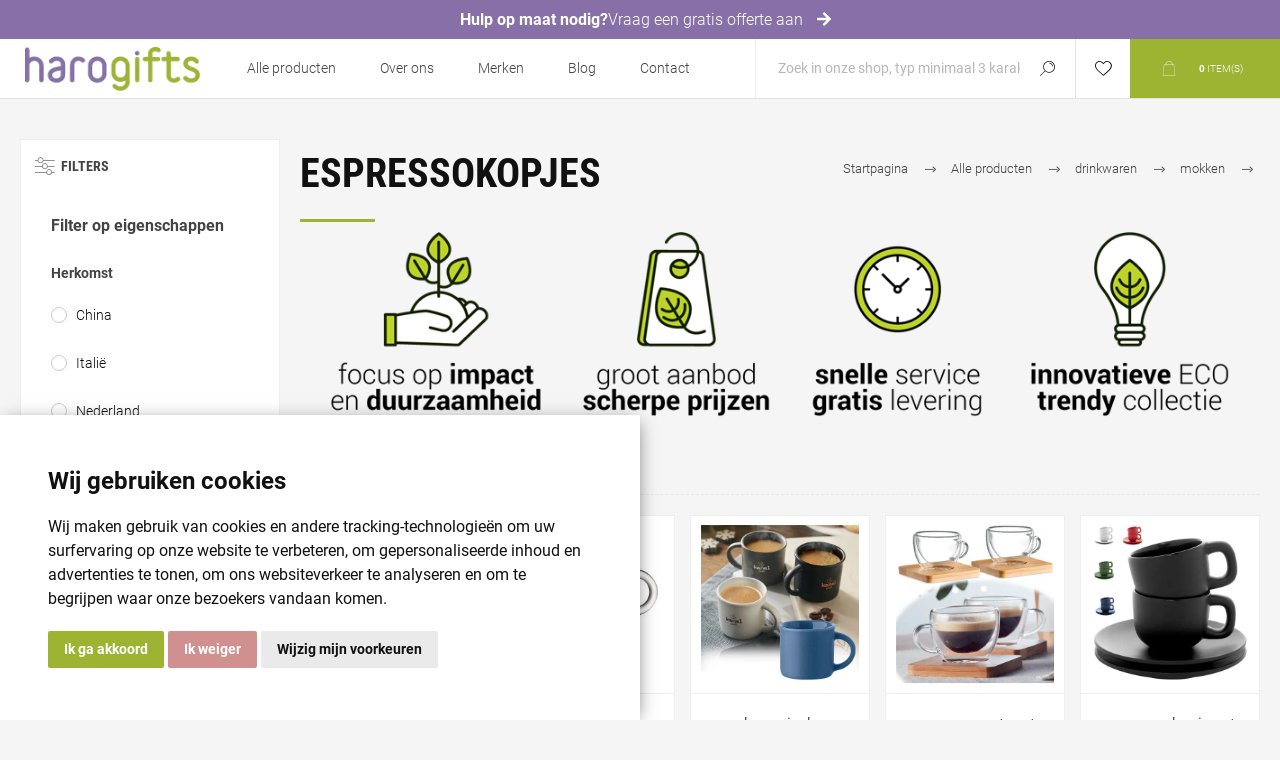

--- FILE ---
content_type: text/html; charset=utf-8
request_url: https://www.harogifts.be/espressokopjes-bedrukken
body_size: 18629
content:
<!DOCTYPE html><html lang=nl-be class=html-category-page><head><title>espressokopjes bedrukken als promotioneel artikel</title><meta charset=UTF-8><meta name=description content="espressokopjes laten bedrukken? Contacteer ons voor een offerte op maat! Hoge kwaliteit aan scherpe prijzen! "><meta name=keywords content="koffiemokken,koffiebekers,kroes,tumbler,koffiepot,koffietassen,vaatwerk,koffieservies,straffe koffie,Italiaanse koffie,espresso"><meta name=generator content=nopCommerce><meta name=viewport content="width=device-width, initial-scale=1.0, user-scalable=0, minimum-scale=1.0, maximum-scale=1.0"><link rel=preload as=font href=/Themes/Pacific/Content/fonts/pacific.woff crossorigin><link rel=preload as=style onload="this.rel=&#34;stylesheet&#34;" src=/lib/fontawesome/css/all.min.css defer><script src=/lib/fontawesome/js/all.min.js defer></script><link rel=preload as=style onload="this.rel=&#34;stylesheet&#34;" href=/lib/fontawesome/css/light.min.css defer><link href=/lib/google_fonts/fonts.css rel=stylesheet defer><script src=https://www.freeprivacypolicy.com/public/cookie-consent/4.0.0/cookie-consent.js charset=UTF-8 defer></script><script type=text/plain cookie-consent=strictly-necessary></script><script type=text/plain cookie-consent=functionality></script><script type=text/plain cookie-consent=tracking></script><script type=text/plain cookie-consent=targeting></script><script src=https://cdn.starringjane.com/cookies/SJ_CC_Consent.js></script><script type=text/plain cookie-consent=tracking> (function(h,o,t,j,a,r){ h.hj=h.hj||function(){(h.hj.q=h.hj.q||[]).push(arguments)}; h._hjSettings={hjid:3270225,hjsv:6}; a=o.getElementsByTagName('head')[0]; r=o.createElement('script');r.async=1; r.src=t+h._hjSettings.hjid+j+h._hjSettings.hjsv; a.appendChild(r); })(window,document,'https://static.hotjar.com/c/hotjar-','.js?sv='); </script><script>(function(n,t,i,r,u){n[r]=n[r]||[];n[r].push({"gtm.start":(new Date).getTime(),event:"gtm.js"});var e=t.getElementsByTagName(i)[0],f=t.createElement(i),o=r!="dataLayer"?"&l="+r:"";f.async=!0;f.src="https://www.googletagmanager.com/gtm.js?id="+u+o;e.parentNode.insertBefore(f,e)})(window,document,"script","dataLayer","GTM-TBWM9FM")</script><meta property=og:type content=product.group><meta property=og:title content=espressokopjes><meta property=og:description content="espressokopjes laten bedrukken? Contacteer ons voor een offerte op maat! Hoge kwaliteit aan scherpe prijzen! "><meta property=og:image content=https://www.harogifts.be//thumbs/0105546_espressokopjes_450.jpeg><meta property=og:image:url content=https://www.harogifts.be//thumbs/0105546_espressokopjes_450.jpeg><meta property=og:url content=https://www.harogifts.be/espressokopjes-bedrukken><meta property=og:site_name content=Harogifts><meta property=twitter:card content=summary><meta property=twitter:site content=Harogifts><meta property=twitter:title content=espressokopjes><meta property=twitter:description content="espressokopjes laten bedrukken? Contacteer ons voor een offerte op maat! Hoge kwaliteit aan scherpe prijzen! "><meta property=twitter:image content=https://www.harogifts.be//thumbs/0105546_espressokopjes_450.jpeg><meta property=twitter:url content=https://www.harogifts.be/espressokopjes-bedrukken><meta name=robots content=index,follow><script type=application/ld+json>{"@context":"http://schema.org/","@type":"BreadcrumbList","itemListElement":[{"@type":"ListItem","position":"1","item":{"@id":"https://www.harogifts.be/all-products","name":"Alle producten"}},{"@type":"ListItem","position":"2","item":{"@id":"https://www.harogifts.be/drinkwaren","name":"drinkwaren"}},{"@type":"ListItem","position":"3","item":{"@id":"https://www.harogifts.be/drinkwaren-mokken-bedrukken","name":"mokken"}},{"@type":"ListItem","position":"4","item":{"@id":"https://www.harogifts.be/espressokopjes-bedrukken","name":"espressokopjes"}}]}</script><link href="/Themes/Pacific/Content/css/newslettermailchimp.css?v=638965635140000000" rel=stylesheet><link href="/Themes/Pacific/Content/css/cookiepopup.css?v=638965635140000000" rel=stylesheet><link href="/Themes/Pacific/Content/css/styles.css?v=638965635140000000" rel=stylesheet><link href="/Themes/Pacific/Content/css/footable.css?v=638965635140000000" rel=stylesheet><link href="/Themes/Pacific/Content/css/mobile.css?v=638965635140000000" rel=stylesheet><link href="/Themes/Pacific/Content/css/480.css?v=638965635140000000" rel=stylesheet><link href="/Themes/Pacific/Content/css/768.css?v=638965635140000000" rel=stylesheet><link href="/Themes/Pacific/Content/css/1260.css?v=638965635140000000" rel=stylesheet><link href="/Themes/Pacific/Content/css/1500.css?v=638965635140000000" rel=stylesheet><link href="/Themes/Pacific/Content/css/1800.css?v=638965635140000000" rel=stylesheet><link href="/Plugins/SevenSpikes.Core/Styles/slick-slider-1.6.0.css?v=638965635140000000" rel=stylesheet><link href="/Plugins/SevenSpikes.Core/Styles/perfect-scrollbar.min.css?v=638965635140000000" rel=stylesheet><link href=/Plugins/SevenSpikes.Nop.Plugins.AnywhereSliders/Styles/nivo/nivo-slider.css rel=stylesheet><link href=/Plugins/SevenSpikes.Core/Styles/slick-slider-1.6.0.css rel=stylesheet><link href=/css/Slick/anywhereSlidersCustomCss-1-1.css rel=stylesheet><link href=/Plugins/SevenSpikes.Nop.Plugins.AnywhereSliders/Themes/Pacific/Content/slick/anywhereSliders.css rel=stylesheet><link href="/Themes/Pacific/Content/css/theme.custom-1.css?v=5" rel=stylesheet><script src="/Themes/Pacific/Content/scripts/sj-scripts.js?v=638965635140000000"></script><link rel=canonical href=https://www.harogifts.be/espressokopjes-bedrukken><link rel=apple-touch-icon sizes=180x180 href=/apple-touch-icon.png><link rel=icon type=image/png sizes=32x32 href=/favicon-32x32.png><link rel=icon type=image/png sizes=16x16 href=/favicon-16x16.png><link rel=manifest href=/site.webmanifest><link rel=mask-icon href=/safari-pinned-tab.svg color=#8770a7><meta name=msapplication-TileColor content=#ffffff><meta name=theme-color content=#ffffff><link href=/zebra_datepicker.min.css rel=stylesheet defer><body class=category-page-body><noscript><iframe src="https://www.googletagmanager.com/ns.html?id=GTM-TBWM9FM" height=0 width=0 style=display:none;visibility:hidden></iframe></noscript><script>function hidePopup(n){var t,i;n.classList.remove("shown");t=[...document.getElementsByClassName("sj-sub-categories-popup")].filter(n=>n.classList.contains("shown"));t.forEach(n=>n.classList.remove("shown"));i=[...document.getElementsByClassName("category-item")].filter(n=>n.classList.contains("active"));i.forEach(n=>n.classList.remove("active"))}</script><div class=ajax-loading-block-window style=display:none></div><div id=dialog-notifications-success title=Melding style=display:none></div><div id=dialog-notifications-error title=Fout style=display:none></div><div id=dialog-notifications-warning title=Waarschuwing style=display:none></div><div id=bar-notification class=bar-notification-container data-close=Sluiten></div><!--[if lte IE 8]><div style=clear:both;height:59px;text-align:center;position:relative><a href=http://www.microsoft.com/windows/internet-explorer/default.aspx target=_blank> <img src=/Themes/Pacific/Content/img/ie_warning.jpg height=42 width=820 alt="You are using an outdated browser. For a faster, safer browsing experience, upgrade for free today."> </a></div><![endif]--><div class=overlay-categories onmouseover=hidePopup(this)></div><div class=master-wrapper-page><div class="header cta-scroll-visible"><div class=scroll-header><div class=scroll-cta-top><div class=scroll-cta-top__text id=scroll-text><span class=scroll-cta-top__text__title>Hulp op maat nodig?</span> <a class=scroll-cta-top__text__link href=/contactus> Vraag een gratis offerte aan <span class=scroll-cta-top__text__icon><i class="fas fa-arrow-right"></i></span> </a></div></div></div><div class=responsive-strip><div class=responsive-logo-wrapper><a href="/" class=logo> <img alt=Harogifts src="https://www.harogifts.be//thumbs/0000111_Layer 2.png"></a></div></div><div class=header-upper><div class=header-selectors-wrapper></div><div class=header-links-wrapper><div class=header-links><div class=hedar-links-item><a href=/wishlist class=ico-wishlist> <span class=wishlist-label>Verlanglijst</span> </a></div></div></div></div><div class=header-lower><div class=header-logo><a href="/" class=logo> <img alt=Harogifts src="https://www.harogifts.be//thumbs/0000111_Layer 2.png"></a></div><div class=header-menu><div class=menu-button><div class=menu-open title=Menu><span class=menu-icon-line></span> <span class=menu-icon-line></span> <span class=menu-icon-line></span></div><div class=menu-close title=Close></div></div><div class=menu-header><div class=hedar-links-item><a href=/wishlist class=ico-wishlist> <span class=wishlist-label>Verlanglijst</span> </a></div></div><div class=menu-body><input type=hidden value=false id=isRtlEnabled><ul class=top-menu><li><a class=with-subcategories href=/all-products>Alle producten</a><div class=plus-button></div><div class=sublist-wrap><ul class=sublist><li class=back-button><span>Back</span><li><a href=/nieuwigheden-bij-harogifts>nieuwigheden bij harogifts</a><li><a href=/artikelen-met-korting>artikelen met korting</a><li><a class=with-subcategories href=/duurzame-relatiegeschenken>duurzame relatiegeschenken</a><div class=plus-button></div><div class=sublist-wrap><ul class=sublist><li class=back-button><span>Back</span><li><a class=with-subcategories href=/duurzame-relatiegeschenken-volledig-natuurlijke-materialen-bedrukken>volledig natuurlijke materialen</a><div class=plus-button></div><div class=sublist-wrap><ul class=sublist><li class=back-button><span>Back</span><li><a href=/duurzame-bamboe-relatiegeschenken-bedrukken>bamboe relatiegeschenken</a><li><a href=/duurzame-houten-relatiegeschenken-bedrukken>houten relatiegeschenken</a><li><a href=/duurzame-kurken-pennen-bedrukken>kurken pennen</a><li><a href=/duurzame-kurken-notitieboekjes-bedrukken>kurken notitieboekjes</a><li><a href=/duurzame-vilten-relatiegeschenken-bedrukken>vilten relatiegeschenken</a><li><a href=/duurzame-kurken-accessoires-bedrukken>kurken accessoires</a><li><a href=/duurzame-groeipapier-relatiegeschenken-bedrukken>groeipapier relatiegeschenken</a><li><a href=/duurzame-hennep-relatiegeschenken-bedrukken>hennep promotieartikelen</a><li><a href=/duurzame-bloemen-en-zaadjes-bedrukken>bloemen en zaadjes</a><li><a href=/duurzame-tarwestro-relatiegeschenken-bedrukken>tarwestro relatiegeschenken</a><li><a href=/duurzame-organisch-katoen-relatiegeschenken-bedrukken>organisch katoen relatiegeschenken</a><li><a href=/graspapier-relatiegeschenken-bedrukken>graspapier relatiegeschenken</a></ul></div><li><a class=with-subcategories href=/duurzame-relatiegeschenken-gerecycleerde-materialen-bedrukken>gerecycleerde materialen</a><div class=plus-button></div><div class=sublist-wrap><ul class=sublist><li class=back-button><span>Back</span><li><a href=/duurzame-rpet-relatiegeschenken-bedrukken>rpet relatiegeschenken</a><li><a href=/duurzame-rpet-pennen-bedrukken>rpet pennen</a><li><a href=/duurzame-rpet-tassen-bedrukken>rpet tassen</a><li><a href=/duurzame-rpet-rugzakken-bedrukken>rpet rugzakken</a><li><a href=/duurzame-rpet-toilettassen-bedrukken>rpet toilettassen</a><li><a href=/duurzame-rpet-paraplu-bedrukken>rpet paraplu&#x27;s</a><li><a href=/duurzame-rpet-koeltassen-bedrukken>rpet koeltassen</a><li><a href=/duurzame-rpet-laptoptassen-bedrukken>rpet laptoptassen</a><li><a href=/duurzame-rpet-lanyards-bedrukken>rpet lanyards</a><li><a href=/duurzame-rpet-notitieboekjes-bedrukken>rpet notitieboekjes</a><li><a href=/duurzame-rpet-mutsen-bedrukken>rpet mutsen</a><li><a href=/duurzame-rpet-overige-geschenken-bedrukken>rpet overige</a><li><a href=/duurzame-rpet-fleecedekens-bedrukken>rpet fleecedekens</a><li><a href=/duurzame-bio-afbreekbare-pla-relatiegeschenken-bedrukken>bio PLA relatiegeschenken</a><li><a href=/duurzame-relatiegeschenken-recycled-leder-bedrukken>recycled leder</a><li><a href=/duurzame-relatiegeschenken-recycled-karton-bedrukken>recycled karton</a><li><a href=/duurzame-relatiegeschenken-recycled-katoen-bedrukken>recycled katoen</a><li><a href=/duurzame-relatiegeschenken-recycled-glas-bedrukken>recycled glas</a><li><a href=/relatiegeschenken-recycled-aluminium-bedrukken>recycled aluminium</a><li><a href=/relatiegeschenken-recycled-rvs-bedrukken>recycled rvs</a><li><a href=/relatiegeschenken-recycled-abs-bedrukken>recycled abs</a><li><a href=/circulaire-relatiegeschenken>circulaire relatiegeschenken</a></ul></div><li><a class=with-subcategories href=/duurzame-relatiegeschenken-afvalmateriaal-bedrukken>afvalmateriaal</a><div class=plus-button></div><div class=sublist-wrap><ul class=sublist><li class=back-button><span>Back</span><li><a href=/duurzame-relatiegeschenken-suikerriet-bedrukken>suikerriet</a><li><a href=/duurzame-relatiegeschenken-appel-leder-bedrukken>appel leder</a><li><a href=/duurzame-relatiegeschenken-koffieafval-bedrukken>koffieafval</a><li><a href=/duurzame-relatiegeschenken-melkverpakkingen-bedrukken>melkverpakkingen</a><li><a href=/duurzame-relatiegeschenken-steenpapier-bedrukken>steenpapier</a></ul></div><li><a class=with-subcategories href=/duurzame-relatiegeschenken-ecologische-relatiegeschenken-bedrukken>ecologische relatiegeschenken</a><div class=plus-button></div><div class=sublist-wrap><ul class=sublist><li class=back-button><span>Back</span><li><a href=/duurzame-fairtrade-relatiegeschenken-bedrukken>fairtrade</a><li><a href=/duurzame-ecologische-tassen-bedrukken>ecologische tassen</a><li><a href=/duurzame-ecologische-promotieartikelen-bedrukken>ecologische promotieartikelen</a><li><a href=/duurzame-ecologische-rietjes-bedrukken>ecologische rietjes</a><li><a href=/duurzame-ecologische-relatiegeschenken-bedrukken>ecologisch geschenken</a><li><a href=/duurzame-impact-aware-relatiegeschenken-bedrukken>impact aware</a><li><a href=/veganistische-promotieartikelen-bedrukken>veganistische promotieartikelen</a></ul></div></ul></div><li><a class=with-subcategories href=/tassen-en-reizen>tassen en reizen</a><div class=plus-button></div><div class=sublist-wrap><ul class=sublist><li class=back-button><span>Back</span><li><a class=with-subcategories href=/tassen-en-reizen-draagtassen-bedrukken>draagtassen</a><div class=plus-button></div><div class=sublist-wrap><ul class=sublist><li class=back-button><span>Back</span><li><a href=/katoenen-tassen-bedrukken>katoenen tassen</a><li><a href=/papieren-tassen-bedrukken>papieren tassen</a><li><a href=/opvouwbare-tassen-bedrukken>opvouwbare tassen</a><li><a href=/boodschappentassen-bedrukken>boodschappentassen</a><li><a href=/jute-tassen-bedrukken>jute tassen</a><li><a href=/vilten-tassen-bedrukken>vilten tassen</a><li><a href=/canvas-tassen-bedrukken>canvas tassen</a><li><a href=/nettasjes-bedrukken>nettasjes</a><li><a href=/non-woven-tassen-bedrukken>non-woven tassen</a><li><a href=/polyester-tassen-bedrukken>polyester tassen</a><li><a href=/bio-katoenen-tassen-bedrukken>bio katoenen tassen</a><li><a href=/boekentassen-bedrukken>boekentassen</a></ul></div><li><a class=with-subcategories href=/tassen-en-reizen-rugzakken-bedrukken>rugzakken</a><div class=plus-button></div><div class=sublist-wrap><ul class=sublist><li class=back-button><span>Back</span><li><a href=/anti-diefstal-rugzakken-bedrukken>anti-diefstal rugzakken</a><li><a href=/rugzakken-bedrukken>rugzakken online bedrukken</a><li><a href=/luxe-rugzakken-bedrukken>luxe rugzakken</a><li><a href=/rugzakhoezen-bedrukken>rugzakhoezen</a><li><a href=/kinderrugzakken-bedrukken>kinderrugzakken</a><li><a href=/rugzakken-met-koord-bedrukken>rugzakken met koord</a><li><a href=/zwemzakken-bedrukken>zwemzakken</a><li><a href=/duffel-bags-bedrukken>duffel bags</a><li><a href=/roll-top-rugzakken-bedrukken>roll-top rugzakken</a></ul></div><li><a class=with-subcategories href=/tassen-en-reizen-reistassen-bedrukken>reistassen</a><div class=plus-button></div><div class=sublist-wrap><ul class=sublist><li class=back-button><span>Back</span><li><a href=/documententassen-bedrukken>documententassen</a><li><a href=/schoenentassen-bedrukken>schoenentassen</a><li><a href=/reistassen-bedrukken>reistassen online bedrukken</a><li><a href=/trolleys-bedrukken>trolleys</a><li><a href=/laptoptassen-bedrukken>laptoptassen</a><li><a href=/case-logic-laptoptassen-bedrukken>case logic laptoptassen</a><li><a href=/thule-laptoptassen-bedrukken>thule laptoptassen</a><li><a href=/schoudertassen-bedrukken>schoudertassen</a><li><a href=/kledinghoezen-bedrukken>kledinghoezen</a><li><a href=/strandtassen-bedrukken>strandtassen</a><li><a href=/bagagelabels-bedrukken>bagagelabels</a><li><a href=/fietstassen-bedrukken>fietstassen</a><li><a href=/heuptassen-bedrukken>heuptassen</a><li><a href=/toilettassen-bedrukken>toilettassen</a></ul></div><li><a class=with-subcategories href=/tassen-en-reizen-shopping-bedrukken>shopping</a><div class=plus-button></div><div class=sublist-wrap><ul class=sublist><li class=back-button><span>Back</span><li><a href=/geldbeugels-bedrukken>geldbeugels</a><li><a href=/koeltassen-bedrukken>koeltassen</a><li><a href=/portefeuilles-bedrukken>portefeuilles</a><li><a href=/tassenhaken-bedrukken>tassenhaken</a><li><a href=/geschenkverpakkingen-bedrukken>geschenkverpakkingen</a></ul></div></ul></div><li><a class=with-subcategories href=/schrijfwaren>schrijfwaren</a><div class=plus-button></div><div class=sublist-wrap><ul class=sublist><li class=back-button><span>Back</span><li><a class=with-subcategories href=/schrijfwaren-pennen-bedrukken>pennen</a><div class=plus-button></div><div class=sublist-wrap><ul class=sublist><li class=back-button><span>Back</span><li><a href=/stylos-bedrukken>stylo&#x27;s</a><li><a href=/inktloze-pennen-bedrukken>inktloze pennen</a><li><a href=/eco-pennen-bedrukken>eco pennen</a><li><a href=/meerkleurige-pennen-bedrukken>meerkleurige pennen</a><li><a href=/metalen-pennen-bedrukken>metalen pennen</a><li><a href=/stylus-pennen-bedrukken>stylus pennen</a><li><a href=/pennen-met-licht-bedrukken>pennen met licht</a><li><a href=/pennensets-bedrukken>pennensets</a><li><a href=/houten-pennen-bedrukken>houten pennen</a><li><a href=/rollerball-pennen-bedrukken>rollerball pennen</a><li><a href=/penhouders-bedrukken>penhouders</a><li><a href=/rubberised-pennen-bedrukken>rubberised pennen</a><li><a href=/bamboe-pennen-bedrukken>bamboe pennen</a><li><a href=/pennen-ronddruk-bedrukken>pennen met ronddruk</a><li><a href=/pennen-motief-bedrukken>pennen met motief</a><li><a href=/vulpennen-bedrukken>vulpennen</a></ul></div><li><a class=with-subcategories href=/schrijfwaren-potloden-bedrukken>potloden</a><div class=plus-button></div><div class=sublist-wrap><ul class=sublist><li class=back-button><span>Back</span><li><a href=/potloden-bedrukken>potloden online bedrukken</a><li><a href=/timmermanspotloden-bedrukken>timmermanspotloden</a><li><a href=/vulpotloden-bedrukken>vulpotloden</a><li><a href=/slijpers-bedrukken>slijpers</a><li><a href=/bic-potloden-bedrukken>bic potloden</a><li><a href=/kleurpotloden-bedrukken>kleurpotloden</a></ul></div><li><a class=with-subcategories href=/schrijfwaren-markers-bedrukken>markers</a><div class=plus-button></div><div class=sublist-wrap><ul class=sublist><li class=back-button><span>Back</span><li><a href=/fluostiften-bedrukken>fluostiften</a><li><a href=/bic-markers-bedrukken>bic markers</a></ul></div><li><a class=with-subcategories href=/schrijfwaren-merk-bedrukken>merk</a><div class=plus-button></div><div class=sublist-wrap><ul class=sublist><li class=back-button><span>Back</span><li><a href=/stilolinea-pennen-bedrukken>stilolinea pennen</a><li><a href=/bic-pennen-bedrukken>bic</a><li><a href=/toppoint-pennen-bedrukken>toppoint pennen</a><li><a href=/cross-pennen-bedrukken>cross pennen</a><li><a href=/parker-pennen-bedrukken>parker</a><li><a href=/waterman-pennen-bedrukken>waterman</a><li><a href=/senator-pennen-bedrukken>senator pennen</a></ul></div></ul></div><li><a class=with-subcategories href=/kantoor>kantoor</a><div class=plus-button></div><div class=sublist-wrap><ul class=sublist><li class=back-button><span>Back</span><li><a class=with-subcategories href=/kantoor-kantoorartikelen-bedrukken>kantoorartikelen</a><div class=plus-button></div><div class=sublist-wrap><ul class=sublist><li class=back-button><span>Back</span><li><a href=/bureau-accessoires-bedrukken>bureau accessoires</a><li><a href=/meetlatten-bedrukken>meetlatten</a><li><a href=/visitekaarthouders-bedrukken>visitekaarthouders</a><li><a href=/mailing-artikelen-bedrukken>mailing artikelen</a><li><a href=/rekenmachines-bedrukken>rekenmachines</a><li><a href=/gommen-bedrukken>gommen</a><li><a href=/beeldschermwissers-bedrukken>beeldschermwissers</a><li><a href=/bureaulampen-bedrukken>bureaulampen</a><li><a href=/bladwijzers-bedrukken>bladwijzers</a><li><a href=/globes-bedrukken>globes</a><li><a href=/papierklemmen-bedrukken>papierklemmen</a><li><a href=/ventilatoren-bedrukken>ventilatoren</a><li><a href=/pennenzakken-bedrukken>pennenzakken</a><li><a href=/presse-papiers-bedrukken>presse-papiers</a><li><a href=/kubushouders-bedrukken>kubushouders</a><li><a href=/briefopeners-bedrukken>briefopeners</a><li><a href=/magneten-bedrukken>magneten</a><li><a href=/bamboe-notitieboekjes-bedrukken>bamboe notitieboekjes</a><li><a href=/laserpointers-bedrukken>laserpointers</a><li><a href=/eco-notitieboekjes-bedrukken>eco notitieboekjes</a></ul></div><li><a class=with-subcategories href=/kantoor-tijd-bedrukken>tijd</a><div class=plus-button></div><div class=sublist-wrap><ul class=sublist><li class=back-button><span>Back</span><li><a href=/kalenders-bedrukken>kalenders</a><li><a href=/agendas-bedrukken>agenda&#x27;s</a><li><a href=/bureauklokjes-bedrukken>bureauklokjes</a><li><a href=/klokken-bedrukken>klokken</a></ul></div><li><a class=with-subcategories href=/kantoor-notities-bedrukken>notities</a><div class=plus-button></div><div class=sublist-wrap><ul class=sublist><li class=back-button><span>Back</span><li><a href=/notitieblokjes-bedrukken>notitieblokjes</a><li><a href=/ringmappen-bedrukken>ringmappen</a><li><a href=/notitieboekjes-a4-bedrukken>notitieboekjes a4</a><li><a href=/notitieboekjes-a5-bedrukken>notitieboekjes a5</a><li><a href=/notitieboekjes-a6-bedrukken>notitieboekjes a6</a><li><a href=/notitieboekjes-a7-bedrukken>notitieboekjes a7</a><li><a href=/notitieboekjes-elastiek-bedrukken>notitieboekjes met elastiek</a><li><a href=/notitieboekjes-spiraal-bedrukken>notitieboekjes met spiraal</a><li><a href=/notitieboekjes-bedrukken>notitieboekjes</a><li><a href=/moleskine-notitieboekjes-bedrukken>moleskine notitieboekjes</a><li><a href=/schrijfmappen-bedrukken>schrijfmappen</a><li><a href=/post-its-bedrukken>post-its</a><li><a href=/klemmappen-bedrukken>klemmappen</a><li><a href=/kubusblokken-bedrukken>kubusblokken</a></ul></div></ul></div><li><a class=with-subcategories href=/drinkwaren>drinkwaren</a><div class=plus-button></div><div class=sublist-wrap><ul class=sublist><li class=back-button><span>Back</span><li><a class=with-subcategories href=/drinkwaren-drinkflessen-bedrukken>drinkflessen</a><div class=plus-button></div><div class=sublist-wrap><ul class=sublist><li class=back-button><span>Back</span><li><a href=/bidons-bedrukken>bidons</a><li><a href=/lekvrije-bidons-bedrukken>lekvrije bidons</a><li><a href=/waterflesjes-bedrukken>waterflesjes</a><li><a href=/drinkflessen-bedrukken>drinkflessen online bedrukken</a><li><a href=/drinkflessen-infuser-bedrukken>drinkflessen met infuser</a><li><a href=/heupflessen-bedrukken>heupflessen</a><li><a href=/flesjes-water-bedrukken>flesjes met water</a></ul></div><li><a class=with-subcategories href=/drinkwaren-drinkflessenmateriaal-bedrukken>drinkflessen/materiaal</a><div class=plus-button></div><div class=sublist-wrap><ul class=sublist><li class=back-button><span>Back</span><li><a href=/drinkflessen-aluminium-bedrukken>drinkflessen van aluminium</a><li><a href=/drinkflessen-glas-bedrukken>drinkflessen van glas</a><li><a href=/drinkflessen-rpet-bedrukken>drinkflessen van rpet</a><li><a href=/drinkflessen-rvs-bedrukken>drinkflessen van rvs</a><li><a href=/drinkflessen-tritan-bedrukken>drinkflessen van tritan</a></ul></div><li><a class=with-subcategories href=/drinkwaren-mokken-bedrukken>mokken</a><div class=plus-button></div><div class=sublist-wrap><ul class=sublist><li class=back-button><span>Back</span><li><a href=/koffietassen-bedrukken>koffietassen</a><li><a href=/mokken-met-foto-bedrukken>mokken met foto</a><li><a href=/emaille-mokken-bedrukken>emaille mokken</a><li><a href=/koffie-to-go-bedrukken>koffie To Go</a><li><a href=/koffiebekers-bedrukken>koffiebekers</a><li><a href=/krijtmokken-bedrukken>krijtmokken</a><li><a href=/espressokopjes-bedrukken>espressokopjes</a><li><a href=/kopjes-schoteltjes-bedrukken>kopjes en schoteltjes</a><li><a href=/stapelbare-tassen-bedrukken>stapelbare tassen</a></ul></div><li><a class=with-subcategories href=/drinkwaren-thermos-bedrukken>thermos</a><div class=plus-button></div><div class=sublist-wrap><ul class=sublist><li class=back-button><span>Back</span><li><a href=/thermosbekers-bedrukken>thermosbekers</a><li><a href=/thermosflessen-bedrukken>thermosflessen</a></ul></div><li><a class=with-subcategories href=/drinkwaren-glazen-bedrukken>glazen</a><div class=plus-button></div><div class=sublist-wrap><ul class=sublist><li class=back-button><span>Back</span><li><a href=/glaswerk-bedrukken>glaswerk</a><li><a href=/thee-accessoires-bedrukken>thee accessoires</a><li><a href=/bierglazen-bedrukken>bierglazen</a><li><a href=/wijnglazen-bedrukken>wijnglazen</a><li><a href=/karaffen-bedrukken>karaffen</a><li><a href=/champagneglazen-bedrukken>champagneglazen</a><li><a href=/bierpullen-bedrukken>bierpullen</a><li><a href=/longdrinkglazen-bedrukken>longdrinkglazen</a><li><a href=/waterglazen-bedrukken>waterglazen</a><li><a href=/borrelglazen-bedrukken>borrelglazen</a><li><a href=/koffieglazen-bedrukken>koffieglazen</a></ul></div><li><a class=with-subcategories href=/drinkwaren-bekers-bedrukken>bekers</a><div class=plus-button></div><div class=sublist-wrap><ul class=sublist><li class=back-button><span>Back</span><li><a href=/bekers-bedrukken>bekers online bedrukken</a><li><a href=/bamboe-bekers-bedrukken>bamboe bekers</a><li><a href=/bekers-rvs-graveren>bekers roestvrij staal</a><li><a href=/stapelbare-bekers-bedrukken>stapelbare bekers</a></ul></div><li><a class=with-subcategories href=/drinkwaren-brand-bedrukken>brand</a><div class=plus-button></div><div class=sublist-wrap><ul class=sublist><li class=back-button><span>Back</span><li><a href=/camelbak-drinkwaren-bedrukken>camelbak</a><li><a href=/mepal-lunchartikelen-bedrukken>mepal</a><li><a href=/kambukka-drinkflessen-bedrukken>kambukka</a><li><a href=/contigo-drinkflessen-bedrukken>contigo</a><li><a href=/dopper-drinkflessen-bedrukken>dopper</a></ul></div></ul></div><li><a class=with-subcategories href=/tafelen>tafelen</a><div class=plus-button></div><div class=sublist-wrap><ul class=sublist><li class=back-button><span>Back</span><li><a class=with-subcategories href=/tafelen-keukenartikelen-bedrukken>keukenartikelen</a><div class=plus-button></div><div class=sublist-wrap><ul class=sublist><li class=back-button><span>Back</span><li><a href=/huishoudartikelen-bedrukken>huishoudartikelen</a><li><a href=/koelkastmagneten-bedrukken>koelkastmagneten</a><li><a href=/keukentoestellen-bedrukken>keukenaccessoires</a><li><a href=/amusesets-bedrukken>amusesets</a><li><a href=/brooddozen-bedrukken>brooddozen</a><li><a href=/pasta-pizza-accessoires-bedrukken>pasta en pizza accessoires</a><li><a href=/voorraadpotten-bedrukken>voorraadpotten</a><li><a href=/saladesets-bedrukken>saladesets</a><li><a href=/bierviltjes-bedrukken>bierviltjes</a></ul></div><li><a class=with-subcategories href=/tafelen-drinken-bedrukken>drinken</a><div class=plus-button></div><div class=sublist-wrap><ul class=sublist><li class=back-button><span>Back</span><li><a href=/wijnkoelers-bedrukken>wijnkoelers</a><li><a href=/shakers-bedrukken>shakebekers</a><li><a href=/flesopeners-bedrukken>flesopeners</a><li><a href=/kurkentrekkers-bedrukken>kurkentrekkers</a><li><a href=/cocktailshakers-bedrukken>cocktailshakers</a><li><a href=/wijnsets-bedrukken>wijnsets</a></ul></div><li><a class=with-subcategories href=/tafelen-koken-bedrukken>koken</a><div class=plus-button></div><div class=sublist-wrap><ul class=sublist><li class=back-button><span>Back</span><li><a href=/kookwekkers-bedrukken>kookwekkers</a><li><a href=/schorten-bedrukken>schorten</a><li><a href=/keukenweegschalen-bedrukken>keukenweegschalen</a><li><a href=/ovenwanten-bedrukken>ovenwanten</a><li><a href=/snijplanken-bedrukken>snijplanken</a><li><a href=/zandlopers-bedrukken>zandlopers</a></ul></div><li><a class=with-subcategories href=/tafelen-op-tafel-bedrukken>op tafel</a><div class=plus-button></div><div class=sublist-wrap><ul class=sublist><li class=back-button><span>Back</span><li><a href=/olie-azijnsets-bedrukken>olie-en-azijnsets</a><li><a href=/peper-zoutvat-bedrukken>peper-en-zoutvat</a><li><a href=/onderzetters-bedrukken>onderzetters</a><li><a href=/bestekken-bedrukken>bestekken</a><li><a href=/kaasplanken-bedrukken>kaasplanken</a></ul></div><li><a class=with-subcategories href=/tafelen-messen-bedrukken>messen</a><div class=plus-button></div><div class=sublist-wrap><ul class=sublist><li class=back-button><span>Back</span><li><a href=/messen-bedrukken>messen online bedrukken</a><li><a href=/messenblokken-bedrukken>messenblokken</a><li><a href=/sabatier-keukenmessen-bedrukken>sabatier keukenmessen</a><li><a href=/kelnersmessen-bedrukken>kelnersmessen</a></ul></div></ul></div><li><a class=with-subcategories href=/textiel>textiel</a><div class=plus-button></div><div class=sublist-wrap><ul class=sublist><li class=back-button><span>Back</span><li><a class=with-subcategories href=/textiel-kleding-bedrukken>kleding</a><div class=plus-button></div><div class=sublist-wrap><ul class=sublist><li class=back-button><span>Back</span><li><a href=/polo-bedrukken>polo&#x27;s</a><li><a href=/tshirts-bedrukken>t-shirts</a><li><a href=/softshell-jassen-bedrukken>softshell jassen</a><li><a href=/sweaters-bedrukken>sweaters</a><li><a href=/fleece-jassen-bedrukken>fleece jassen</a><li><a href=/regenjassen-bedrukken>regenjassen</a><li><a href=/jassen-bedrukken>jassen</a><li><a href=/bodywarmers-bedrukken>bodywarmers</a><li><a href=/kinderkleding-bedrukken>kinderkleding</a><li><a href=/blouses-bedrukken>blouses en hemden</a><li><a href=/handschoenen-bedrukken>handschoenen</a><li><a href=/sjaals-bedrukken>sjaals</a><li><a href=/sokken-bedrukken>sokken</a><li><a href=/werkkledij-bedrukken>werkkledij</a></ul></div><li><a class=with-subcategories href=/textiel-caps-bedrukken>caps</a><div class=plus-button></div><div class=sublist-wrap><ul class=sublist><li class=back-button><span>Back</span><li><a href=/caps-bedrukken>caps online bedrukken</a><li><a href=/kindercaps-bedrukken>kindercaps</a><li><a href=/zonnekleppen-bedrukken>zonnekleppen</a><li><a href=/zonnehoedjes-bedrukken>zonnehoedjes</a><li><a href=/mutsen-bedrukken>mutsen</a><li><a href=/hoeden-bedrukken>hoeden</a><li><a href=/oorverwarmers-bedrukken>oorverwarmers</a></ul></div><li><a class=with-subcategories href=/textiel-merken-bedrukken>merken</a><div class=plus-button></div><div class=sublist-wrap><ul class=sublist><li class=back-button><span>Back</span><li><a href=/elevate-textiel-artikelen-bedrukken>elevate kleding</a><li><a href=/fruit-of-the-loom-textiel-bedrukken>fruit of the loom</a></ul></div></ul></div><li><a class=with-subcategories href=/technologie>technologie</a><div class=plus-button></div><div class=sublist-wrap><ul class=sublist><li class=back-button><span>Back</span><li><a class=with-subcategories href=/technologie-accessoires-bedrukken>accessoires</a><div class=plus-button></div><div class=sublist-wrap><ul class=sublist><li class=back-button><span>Back</span><li><a href=/powerbanks-bedrukken>powerbanks</a><li><a href=/selfie-sticks-bedrukken>selfie sticks</a><li><a href=/led-lichtjes-bedrukken>led lichtjes</a><li><a href=/leeslampjes-bedrukken>leeslampjes</a><li><a href=/computer-accessoires-bedrukken>computer accessoires</a><li><a href=/smartwatches-bedrukken>smartwatches</a><li><a href=/weerstations-bedrukken>weerstations</a><li><a href=/reisadapters-bedrukken>reisadapters</a><li><a href=/thermometers-bedrukken>thermometers</a><li><a href=/smartphone-accessoires-bedrukken>smartphone accessoires</a><li><a href=/actiecameras-bedrukken>actiecamera&#x27;s</a><li><a href=/computer-handschoenen-bedrukken>computer handschoenen</a><li><a href=/telefoon-houder-bedrukken>telefoonhouders</a><li><a href=/iphone-hoesjes-bedrukken>iphone hoesjes</a><li><a href=/tablet-hoezen-bedrukken>tablet hoezen</a><li><a href=/tablet-houders-bedrukken>tablet houders</a><li><a href=/muismatten-bedrukken>muismatten</a><li><a href=/computermuizen-bedrukken>computermuizen</a><li><a href=/kabelhouders-bedrukken>kabelhouders</a><li><a href=/mini-drone-bedrukken>mini drone&#x27;s</a><li><a href=/solar-chargers-bedrukken>solar chargers</a><li><a href=/webcam-blokkers-bedrukken>webcam blokkers</a></ul></div><li><a class=with-subcategories href=/technologie-audio-bedrukken>audio</a><div class=plus-button></div><div class=sublist-wrap><ul class=sublist><li class=back-button><span>Back</span><li><a href=/speakers-bedrukken>speakers</a><li><a href=/popsockets-bedrukken>popsockets</a><li><a href=/radio-bedrukken>radio&#x27;s</a><li><a href=/koptelefoons-bedrukken>koptelefoons</a><li><a href=/audio-oortjes-bedrukken>draadloze oortjes</a></ul></div><li><a class=with-subcategories href=/technologie-usb-accessoires-bedrukken>usb accessoires</a><div class=plus-button></div><div class=sublist-wrap><ul class=sublist><li class=back-button><span>Back</span><li><a href=/usb-sticks-bedrukken>usb sticks</a><li><a href=/usb-hubs-bedrukken>usb hubs</a><li><a href=/autoladers-bedrukken>autoladers</a><li><a href=/draadloze-opladers-bedrukken>draadloze opladers</a><li><a href=/oplaadkabels-bedrukken>oplaadkabels</a></ul></div><li><a class=with-subcategories href=/technologie-horloges-bedrukken>horloges</a><div class=plus-button></div><div class=sublist-wrap><ul class=sublist><li class=back-button><span>Back</span><li><a href=/horloges-bedrukken>horloges online bedrukken</a><li><a href=/wekkers-bedrukken>wekkers</a></ul></div></ul></div><li><a class=with-subcategories href=/outdoor-en-vrije-tijd>outdoor en vrije tijd</a><div class=plus-button></div><div class=sublist-wrap><ul class=sublist><li class=back-button><span>Back</span><li><a class=with-subcategories href=/outdoor-en-vrije-tijd-sport-bedrukken>sport</a><div class=plus-button></div><div class=sublist-wrap><ul class=sublist><li class=back-button><span>Back</span><li><a href=/supporters-artikelen-bedrukken>supporters artikelen</a><li><a href=/kampaandenken-bedrukken>kampaandenken</a><li><a href=/golfartikelen-bedrukken>golfartikelen</a><li><a href=/sportartikelen-bedrukken>sportartikelen</a><li><a href=/sporthanddoeken-bedrukken>sporthanddoeken</a><li><a href=/trofee-bedrukken>trofee&#xEB;n</a><li><a href=/medailles-bedrukken>medailles</a><li><a href=/loop-accessoires-bedrukken>loop accessoires</a><li><a href=/belgium-fanartikelen-bedrukken>belgium fanartikelen</a></ul></div><li><a class=with-subcategories href=/outdoor-en-vrije-tijd-spel-bedrukken>spel</a><div class=plus-button></div><div class=sublist-wrap><ul class=sublist><li class=back-button><span>Back</span><li><a href=/vliegers-bedrukken>vliegers</a><li><a href=/petanqueballen-bedrukken>petanqueballen</a><li><a href=/voetballen-bedrukken>voetballen</a><li><a href=/stappentellers-bedrukken>stappentellers</a><li><a href=/springtouwen-bedrukken>springtouwen</a><li><a href=/kaartspellen-bedrukken>speelkaarten</a><li><a href=/windmolentjes-bedrukken>windmolentjes</a><li><a href=/puzzels-bedrukken>puzzels</a><li><a href=/ballen-bedrukken>ballen</a><li><a href=/speelgoed-bedrukken>speelgoed</a><li><a href=/spelletjes-bedrukken>spelletjes</a><li><a href=/karabijnhaken-bedrukken>karabijnhaken</a><li><a href=/bellenblaas-bedrukken>bellenblaas</a><li><a href=/dobbelstenen-bedrukken>dobbelstenen</a><li><a href=/jojos-bedrukken>jojo&#x27;s</a><li><a href=/strandspelen-bedrukken>strandspelen</a><li><a href=/kleurboeken-bedrukken>kleurboeken</a><li><a href=/kleurplaten-bedrukken>kleurplaten</a><li><a href=/geduldspelletjes-bedrukken>geduldspelletjes</a></ul></div><li><a class=with-subcategories href=/outdoor-en-vrije-tijd-outdoor-bedrukken>outdoor</a><div class=plus-button></div><div class=sublist-wrap><ul class=sublist><li class=back-button><span>Back</span><li><a href=/kompassen-bedrukken>kompassen</a><li><a href=/verrekijkers-bedrukken>verrekijkers</a><li><a href=/asbakken-bedrukken>asbakken</a><li><a href=/vergrootglazen-bedrukken>vergrootglazen</a><li><a href=/hoofdlampen-bedrukken>hoofdlampen</a><li><a href=/waterdichte-tassen-bedrukken>waterdichte tassen</a><li><a href=/luchtkussens-bedrukken>luchtkussens</a><li><a href=/fluitjes-bedrukken>fluitjes</a><li><a href=/kampeerartikelen-bedrukken>kampeerartikelen</a><li><a href=/wandelstokken-bedrukken>wandelstokken</a><li><a href=/zaklampen-bedrukken>zaklampen</a><li><a href=/maglite-zaklampen-bedrukken>maglite zaklampen</a><li><a href=/hondenartikelen-bedrukken>hondenartikelen</a><li><a href=/barbecue-accessoires-bedrukken>barbecue accessoires</a><li><a href=/tuingereedschapsets-bedrukken>tuingereedschapsets</a><li><a href=/zonnebrillen-bedrukken>zonnebrillen</a><li><a href=/strandballen-bedrukken>strandballen</a><li><a href=/strandartikelen-bedrukken>strandartikelen</a><li><a href=/zweetbandjes-bedrukken>zweetbandjes</a><li><a href=/victorinox-zakmessen-bedrukken>victorinox zakmessen</a><li><a href=/strandhanddoeken-bedrukken>strandhanddoeken</a><li><a href=/strandmatten-bedrukken>strandmatten</a><li><a href=/strandstoelen-bedrukken>strandstoelen</a><li><a href=/slippers-bedrukken>slippers</a><li><a href=/fitness-artikelen-bedrukken>fitness artikelen</a><li><a href=/frisbees-bedrukken>frisbees</a><li><a href=/picknick-artikelen-bedrukken>picknick artikelen</a></ul></div><li><a class=with-subcategories href=/outdoor-en-vrije-tijd-paraplus-bedrukken>paraplu&#x27;s</a><div class=plus-button></div><div class=sublist-wrap><ul class=sublist><li class=back-button><span>Back</span><li><a href=/paraplu-bedrukken>paraplu&#x27;s online bedrukken</a><li><a href=/automatische-paraplu-bedrukken>automatische paraplu&#x27;s</a><li><a href=/paraplu-gebogen-handvat-bedrukken>paraplu&#x27;s met gebogen handvat</a><li><a href=/opvouwbare-paraplu-bedrukken>opvouwbare paraplu&#x27;s</a><li><a href=/stormparaplu-bedrukken>stormparaplu&#x27;s</a><li><a href=/golfparaplu-bedrukken>golfparaplu&#x27;s</a><li><a href=/parasols-bedrukken>parasols</a><li><a href=/omkeerbare-paraplu-bedrukken>omkeerbare paraplu&#x27;s</a></ul></div><li><a class=with-subcategories href=/outdoor-en-vrije-tijd-voor-onderweg-bedrukken>voor onderweg</a><div class=plus-button></div><div class=sublist-wrap><ul class=sublist><li class=back-button><span>Back</span><li><a href=/reisaccessoires-bedrukken>reisaccessoires</a><li><a href=/auto-accessoires-bedrukken>auto accessoires</a><li><a href=/wagendocumentenmappen-bedrukken>wagendocumentenmappen</a><li><a href=/vliegtuig-accessoires-bedrukken>vliegtuig accessoires</a><li><a href=/fiets-accessoires-bedrukken>fiets accessoires</a><li><a href=/zadelhoesjes-bedrukken>zadelhoesjes</a><li><a href=/hangmatten-bedrukken>hangmatten</a><li><a href=/nekkussens-bedrukken>nekkussens</a><li><a href=/kussens-bedrukken>kussens</a><li><a href=/zonneschermen-bedrukken>zonneschermen</a><li><a href=/keyfinders-bedrukken>keyfinders</a><li><a href=/parkeerkaarten-bedrukken>parkeerkaarten</a><li><a href=/bagageweegschalen-bedrukken>bagageweegschalen</a><li><a href=/kofferriemen-bedrukken>kofferriemen</a><li><a href=/cijfersloten-bedrukken>cijfersloten</a><li><a href=/paspoorthouders-bedrukken>paspoorthouders</a></ul></div><li><a class=with-subcategories href=/outdoor-en-vrije-tijd-gereedschap-bedrukken>gereedschap</a><div class=plus-button></div><div class=sublist-wrap><ul class=sublist><li class=back-button><span>Back</span><li><a href=/multitools-bedrukken>multitools</a><li><a href=/noodhamers-bedrukken>noodhamers</a><li><a href=/knijpkatten-bedrukken>knijpkatten</a><li><a href=/gereedschapsets-bedrukken>gereedschapsets</a><li><a href=/breekmessen-bedrukken>breekmessen</a><li><a href=/cob-lichtjes-bedrukken>cob lichtjes</a><li><a href=/vouwmeters-bedrukken>vouwmeters</a><li><a href=/rolmeters-bedrukken>rolmeters</a><li><a href=/schroevendraaiersets-bedrukken>schroevendraaiersets</a><li><a href=/zakmessen-bedrukken>zakmessen</a></ul></div><li><a class=with-subcategories href=/outdoor-en-vrije-tijd-veiligheid-bedrukken>veiligheid</a><div class=plus-button></div><div class=sublist-wrap><ul class=sublist><li class=back-button><span>Back</span><li><a href=/fluohesjes-bedrukken>fluohesjes</a><li><a href=/antibacteriele-accessoires-bedrukken>antibacteri&#xEB;le accessoires</a><li><a href=/rfid-kaarthouders-bedrukken>rfid kaarthouders</a><li><a href=/reflectoren-bedrukken>reflectoren</a><li><a href=/antibacteriele-pennen-bedrukken>antibacteri&#xEB;le pennen</a><li><a href=/ehbo-artikelen-bedrukken>ehbo artikelen</a><li><a href=/veiligheidslampen-bedrukken>veiligheidslampen</a><li><a href=/oordopjes-bedrukken>oordopjes</a><li><a href=/hygiene-sleutels-bedrukken>hygi&#xEB;ne sleutels</a><li><a href=/covid-19-beschermartikelen-bedrukken>covid 19 beschermartikelen</a><li><a href=/creditcardhouders-bedrukken>creditcardhouders</a><li><a href=/veiligheidsartikelen-bedrukken>veiligheidsartikelen</a></ul></div><li><a class=with-subcategories href=/outdoor-en-vrije-tijd-feestartikelen-bedrukken>feestartikelen</a><div class=plus-button></div><div class=sublist-wrap><ul class=sublist><li class=back-button><span>Back</span><li><a href=/feestartikelen-bedrukken>feestartikelen online bedrukken</a><li><a href=/pins-bedrukken>pins</a><li><a href=/oogmaskers-bedrukken>oogmaskers</a><li><a href=/buttons-bedrukken>buttons</a><li><a href=/vlaggetjes-bedrukken>vlaggetjes</a><li><a href=/toeters-bedrukken>toeters</a></ul></div><li><a class=with-subcategories href=/outdoor-en-vrije-tijd-festivalartikelen-bedrukken>festivalartikelen</a><div class=plus-button></div><div class=sublist-wrap><ul class=sublist><li class=back-button><span>Back</span><li><a href=/festival-bedrukken>festival</a><li><a href=/cheering-sticks-bedrukken>cheering sticks</a><li><a href=/waaiers-bedrukken>waaiers</a><li><a href=/lanyards-bedrukken>lanyards</a><li><a href=/poncho-bedrukken>poncho&#x27;s</a><li><a href=/handklappers-bedrukken>handklappers</a><li><a href=/siliconen-armbandjes-bedrukken>siliconen armbandjes</a></ul></div></ul></div><li><a class=with-subcategories href=/persoonlijke-verzorging>persoonlijke verzorging</a><div class=plus-button></div><div class=sublist-wrap><ul class=sublist><li class=back-button><span>Back</span><li><a class=with-subcategories href=/persoonlijke-verzorging-badkamer-bedrukken>badkamer</a><div class=plus-button></div><div class=sublist-wrap><ul class=sublist><li class=back-button><span>Back</span><li><a href=/handdoeken-bedrukken>handdoeken</a><li><a href=/make-up-artikelen-bedrukken>make-up artikelen</a><li><a href=/spiegels-bedrukken>spiegels</a><li><a href=/manicure-sets-bedrukken>manicure sets</a><li><a href=/tandenborstels-bedrukken>tandenborstels</a><li><a href=/schoenlepels-bedrukken>schoenlepels</a><li><a href=/schoenpoetssets-bedrukken>schoenpoetssets</a><li><a href=/nagelvijltjes-bedrukken>nagelvijltjes</a><li><a href=/haarborstels-bedrukken>haarborstels</a><li><a href=/zeepjes-bedrukken>zeepjes</a><li><a href=/tandenpoetssets-bedrukken>tandenpoetssets</a><li><a href=/doucheradio-bedrukken>doucheradio&#x27;s</a><li><a href=/badsets-bedrukken>badsets</a><li><a href=/handcremes-bedrukken>handcr&#xE8;mes</a><li><a href=/weegschalen-bedrukken>weegschalen</a></ul></div><li><a class=with-subcategories href=/persoonlijke-verzorging-gezondheid-bedrukken>gezondheid</a><div class=plus-button></div><div class=sublist-wrap><ul class=sublist><li class=back-button><span>Back</span><li><a href=/lippenbalsems-bedrukken>lippenbalsems</a><li><a href=/zonnebrandcremes-bedrukken>zonnecr&#xE8;mes</a><li><a href=/body-mass-index-bedrukken>body mass index</a><li><a href=/mondmaskers-bedrukken>mondmaskers</a><li><a href=/doosjes-voor-mondmaskers-bedrukken>doosjes voor mondmaskers</a><li><a href=/massage-artikelen-bedrukken>massage artikelen</a><li><a href=/handgels-bedrukken>handgels</a><li><a href=/pillendoosjes-bedrukken>pillendoosjes</a><li><a href=/zakdoeken-bedrukken>zakdoeken</a></ul></div><li><a class=with-subcategories href=/persoonlijke-verzorging-wellness-bedrukken>wellness</a><div class=plus-button></div><div class=sublist-wrap><ul class=sublist><li class=back-button><span>Back</span><li><a href=/tijdelijke-tattoo-bedrukken>tijdelijke tattoo&#x27;s</a><li><a href=/naaisetjes-bedrukken>naaisetjes</a><li><a href=/wierooksets-bedrukken>wierooksets</a><li><a href=/kaarshouders-bedrukken>kaarshouders</a><li><a href=/fleecedekens-bedrukken>fleecedekens</a><li><a href=/hart-artikelen-bedrukken>hart artikelen</a><li><a href=/handwarmers-bedrukken>handwarmers</a><li><a href=/aromasets-bedrukken>aromasets</a></ul></div></ul></div><li><a class=with-subcategories href=/give-aways>give-aways</a><div class=plus-button></div><div class=sublist-wrap><ul class=sublist><li class=back-button><span>Back</span><li><a class=with-subcategories href=/give-aways-populair-bedrukken>populair</a><div class=plus-button></div><div class=sublist-wrap><ul class=sublist><li class=back-button><span>Back</span><li><a href=/rode-duivels-gadgets-bedrukken>rode duivels gadgets</a><li><a href=/weggeef-pennen-bedrukken>weggeef pennen</a><li><a href=/wuppies-bedrukken>winnies</a><li><a href=/ballonnen-bedrukken>ballonnen</a><li><a href=/voetbal-gadgets-bedrukken>voetbal gadgets</a><li><a href=/condooms-bedrukken>condooms</a><li><a href=/smileys-bedrukken>smileys</a><li><a href=/vliegenmeppers-bedrukken>vliegenmeppers</a><li><a href=/badges-bedrukken>badges</a><li><a href=/badgehouders-bedrukken>badgehouders</a><li><a href=/fotokaders-bedrukken>fotokaders</a><li><a href=/ijskrabbers-bedrukken>ijskrabbers</a><li><a href=/brillendoekjes-bedrukken>brillendoekjes</a><li><a href=/stress-artikelen-bedrukken>stress artikelen</a><li><a href=/bandana-bedrukken>bandana&#x27;s</a><li><a href=/armbandjes-bedrukken>armbandjes</a></ul></div><li><a class=with-subcategories href=/give-aways-snoepgoed-bedrukken>snoepgoed</a><div class=plus-button></div><div class=sublist-wrap><ul class=sublist><li class=back-button><span>Back</span><li><a href=/pepermunten-bedrukken>pepermuntjes</a><li><a href=/chocolades-bedrukken>chocolades</a><li><a href=/snoepjes-bedrukken>snoepjes</a><li><a href=/mentos-bedrukken>mentos</a><li><a href=/clic-clac-blikjes-bedrukken>clic-clac blikjes</a><li><a href=/lolly-bedrukken>lolly&#x27;s</a><li><a href=/tic-tac-muntjes-bedrukken>tic tac muntjes online bedrukken</a><li><a href=/kauwgommen-bedrukken>kauwgommen</a></ul></div><li><a class=with-subcategories href=/give-aways-sleutelhangers-bedrukken>sleutelhangers</a><div class=plus-button></div><div class=sublist-wrap><ul class=sublist><li class=back-button><span>Back</span><li><a href=/sleutelhangers-bedrukken>sleutelhangers online bedrukken</a><li><a href=/sleuteletuis-bedrukken>sleuteletuis</a><li><a href=/sleutelhangers-met-rolbandmeter-bedrukken>sleutelhangers met meetlint</a><li><a href=/drijvende-sleutelhangers-bedrukken>drijvende sleutelhangers</a><li><a href=/sleutelhangers-met-lampje-bedrukken>sleutelhangers met lampje</a><li><a href=/metalen-sleutelhangers-bedrukken>metalen sleutelhangers</a><li><a href=/jetons-bedrukken>jetons</a></ul></div><li><a class=with-subcategories href=/give-aways-aanstekers-bedrukken>aanstekers</a><div class=plus-button></div><div class=sublist-wrap><ul class=sublist><li class=back-button><span>Back</span><li><a href=/bic-aanstekers-bedrukken>bic aanstekers</a><li><a href=/goedkope-aanstekers-bedrukken>goedkope aanstekers</a><li><a href=/keukenaanstekers-bedrukken>keukenaanstekers</a><li><a href=/lucifers-bedrukken>lucifers</a></ul></div><li><a class=with-subcategories href=/give-aways-kinderen-bedrukken>kinderen</a><div class=plus-button></div><div class=sublist-wrap><ul class=sublist><li class=back-button><span>Back</span><li><a href=/knuffels-bedrukken>knuffels</a><li><a href=/waskrijtjes-bedrukken>waskrijtjes</a><li><a href=/spaarpotten-bedrukken>spaarpotten</a><li><a href=/tekendozen-bedrukken>tekendozen</a><li><a href=/schoolartikelen-bedrukken>schoolartikelen</a><li><a href=/slabbetjes-bedrukken>slabbetjes</a><li><a href=/kinderartikelen-bedrukken>kinderartikelen</a></ul></div></ul></div><li><a class=with-subcategories href=/inspiratie>inspiratie</a><div class=plus-button></div><div class=sublist-wrap><ul class=sublist><li class=back-button><span>Back</span><li><a class=with-subcategories href=/inspiratie-feesten-bedrukken>feesten</a><div class=plus-button></div><div class=sublist-wrap><ul class=sublist><li class=back-button><span>Back</span><li><a href=/kerstartikelen-bedrukken>kerstartikelen</a><li><a href=/paasartikelen-bedrukken>pasen</a><li><a href=/valentijn-artikelen-bedrukken>valentijn</a><li><a href=/sinterklaas-geschenken-bedrukken>sinterklaas</a><li><a href=/communie-bedankjes-bedrukken>communie bedankjes</a></ul></div><li><a class=with-subcategories href=/inspiratie-themas-bedrukken>thema&#x27;s</a><div class=plus-button></div><div class=sublist-wrap><ul class=sublist><li class=back-button><span>Back</span><li><a href=/neon-fluo-artikelen-bedrukken>neon-fluo</a><li><a href=/retro-artikelen-relatiegeschenken-bedrukken>retro</a><li><a href=/light-up-relatiegeschenken-bedrukken>light-up artikelen</a><li><a href=/catering-relatiegeschenken-bedrukken>catering</a><li><a href=/winter-relatiegeschenken-bedrukken>winter</a><li><a href=/made-in-europe-relatiegeschenken-bedrukken>made in europe</a><li><a href=/zomer-relatiegeschenken-bedrukken>zomer</a><li><a href=/geschenk-voor-dag-van-de-klant>dag van de klant</a><li><a href=/eindejaarsgeschenken-bedrukken>eindejaarsgeschenken</a><li><a href=/welzijn-relatiegeschenken-bedrukken>welzijn</a><li><a href=/custom-made-relatiegeschenken-bedrukken>custom made artikelen</a><li><a href=/geboorte-geschenken-bedrukken>geboorte</a><li><a href=/waterpret-relatiegeschenken-bedrukken>waterpret</a><li><a href=/muziek-relatiegeschenken-bedrukken>muziek</a><li><a href=/zilver-goud-relatiegeschenken-bedrukken>zilver en goud</a><li><a href=/ontbijt-artikelen-bedrukken>ontbijt</a><li><a href=/regenboog-promotieartikelen>regenboog promotieartikelen</a></ul></div><li><a class=with-subcategories href=/inspiratie-branches-bedrukken>branches</a><div class=plus-button></div><div class=sublist-wrap><ul class=sublist><li class=back-button><span>Back</span><li><a href=/handel-relatiegeschenken-bedrukken>handel</a><li><a href=/beurzen-relatiegeschenken-bedrukken>beurzen</a><li><a href=/financieen-relatiegeschenken-bedrukken>financi&#xEB;n</a><li><a href=/onderwijs-relatiegeschenken-bedrukken>onderwijs</a><li><a href=/vastgoed-relatiegeschenken-bedrukken>vastgoed</a><li><a href=/zorgsector-relatiegeschenken-bedrukken>zorgsector</a><li><a href=/informatica-relatiegeschenken-bedrukken>informatica</a><li><a href=/openbare-diensten-relatiegeschenken-bedrukken>openbare diensten</a><li><a href=/verenigingen-relatiegeschenken-bedrukken>verenigingen</a><li><a href=/horeca-relatiegeschenken-bedrukken>horeca</a><li><a href=/transport-relatiegeschenken-bedrukken>transport</a><li><a href=/dieren-relatiegeschenken-bedrukken>dieren</a><li><a href=/voeding-relatiegeschenken-bedrukken>voeding</a><li><a href=/groenten-en-fruit-relatiegeschenken-bedrukken>groenten en fruit</a></ul></div><li><a class=with-subcategories href=/inspiratie-geschenken-voor-spaaractie-bedrukken>geschenken voor spaaractie</a><div class=plus-button></div><div class=sublist-wrap><ul class=sublist><li class=back-button><span>Back</span><li><a href=/geschenk-voor-spaaracties>spaaractie geschenken</a></ul></div></ul></div></ul></div><li><a href=/over-ons>Over ons</a><li><a href=/manufacturer/all>Merken</a><li><a href=/blog>Blog</a><li><a href=/contactus>Contact</a></ul></div></div><div class="search-box store-search-box"><form method=get id=small-search-box-form class=open action=/search><input type=text class=search-box-text id=small-searchterms autocomplete=off name=q placeholder="Zoek in onze shop, typ minimaal 3 karakters" aria-label="Zoek in winkel"> <button type=submit class="button-1 search-box-button">Zoek</button></form><a href=/wishlist class="search-box-opener wishlist-menu-opener"> </a><div class="store-search-results d-none"><div class="loader d-none"><img src=/images/loader/gift.svg alt=gift class=gift> <span class=status>Laden van de resultaten</span></div><div class=items-grid></div><div class="status-text d-none">Geen resultaten gevonden...</div></div></div><a href=/wishlist class="wishlist-box-mobile whishlist-menu-mobile"> </a><div class=header-flyout-cart><div class=mobile-flyout-cart-toggle title=Close><span class=first></span> <span class=second></span></div><div class=flyout-cart-wrapper data-flyoutcarturl=/PacificTheme/FlyoutShoppingCart><div id=topcartlink class="flyout-cart-link flyout-sj-cart" title=Winkelwagen><a href=/cart class="ico-cart no-items-in-cart"> <span class=cart-qty-number-mobile>0</span> <span class=cart-qty-number-desktop><strong>0</strong> item(s)</span> <span class="cart-qty sub-total"></span> </a></div><div id=flyout-cart class=flyout-cart><div class=mini-shopping-cart><div class="count no-items-in-cart">U heeft geen artikelen in uw winkelwagen</div></div></div></div></div></div></div><div class=overlayOffCanvas></div><div class=master-wrapper-content><div class=master-column-wrapper><div class=side-2><div class=blocks-wrapper><div class="block product-filters"><div class=title><strong>Filters</strong></div><div class=listbox><div class="product-filter product-spec-filter"><div class=filter-title><strong>Filter op eigenschappen</strong></div><div class=filter-content><ul class="group product-spec-group"><li class=name><strong>Herkomst</strong><li class=item><input id=attribute-option-1386 type=checkbox data-option-id=1386> <label for=attribute-option-1386> China </label><li class=item><input id=attribute-option-1390 type=checkbox data-option-id=1390> <label for=attribute-option-1390> Itali&#xEB; </label><li class=item><input id=attribute-option-1387 type=checkbox data-option-id=1387> <label for=attribute-option-1387> Nederland </label></ul><ul class="group product-spec-group"><li class=name><strong>Inhoud</strong><li class=item><input id=attribute-option-1701 type=checkbox data-option-id=1701> <label for=attribute-option-1701> &lt;200 ml </label><li class=item><input id=attribute-option-1702 type=checkbox data-option-id=1702> <label for=attribute-option-1702> 300-400 ml </label></ul><ul class="group product-spec-group product-spec-color"><li class=name><strong>Kleur</strong><li class="item color-item"><input id=attribute-option-1129 type=checkbox data-option-id=1129> <label for=attribute-option-1129 class="attribute-squares color-squares"> <span class="attribute-square CFB997" style=background-color:#cfb997></span> beige </label><li class="item color-item"><input id=attribute-option-1112 type=checkbox data-option-id=1112> <label for=attribute-option-1112 class="attribute-squares color-squares"> <span class="attribute-square 0047AB" style=background-color:#0047ab></span> blauw </label><li class="item color-item"><input id=attribute-option-1117 type=checkbox data-option-id=1117> <label for=attribute-option-1117 class="attribute-squares color-squares"> <span class="attribute-square A9A9A9" style=background-color:#a9a9a9></span> grijs </label><li class="item color-item"><input id=attribute-option-1113 type=checkbox data-option-id=1113> <label for=attribute-option-1113 class="attribute-squares color-squares"> <span class="attribute-square 32CD32" style=background-color:#32cd32></span> groen </label><li class="item color-item"><input id=attribute-option-1115 type=checkbox data-option-id=1115> <label for=attribute-option-1115 class="attribute-squares color-squares"> <span class="attribute-square 000080" style=background-color:#000080></span> marine </label><li class="item color-item"><input id=attribute-option-1116 type=checkbox data-option-id=1116> <label for=attribute-option-1116 class="attribute-squares color-squares"> <span class="attribute-square FFA500" style=background-color:#ffa500></span> oranje </label><li class="item color-item"><input id=attribute-option-1111 type=checkbox data-option-id=1111> <label for=attribute-option-1111 class="attribute-squares color-squares"> <span class="attribute-square FF0000" style=background-color:#f00></span> rood </label><li class="item color-item"><input id=attribute-option-1130 type=checkbox data-option-id=1130> <label for=attribute-option-1130 class="attribute-squares color-squares"> <span class="attribute-square FFFFFF" style=background-color:#fff></span> transparant </label><li class="item color-item"><input id=attribute-option-1109 type=checkbox data-option-id=1109> <label for=attribute-option-1109 class="attribute-squares color-squares"> <span class="attribute-square FFFFFF" style=background-color:#fff></span> wit </label><li class="item color-item"><input id=attribute-option-1122 type=checkbox data-option-id=1122> <label for=attribute-option-1122 class="attribute-squares color-squares"> <span class="attribute-square C0C0C0" style=background-color:#c0c0c0></span> zilver </label><li class="item color-item"><input id=attribute-option-1114 type=checkbox data-option-id=1114> <label for=attribute-option-1114 class="attribute-squares color-squares"> <span class="attribute-square 000000" style=background-color:#000></span> zwart </label></ul><ul class="group product-spec-group"><li class=name><strong>Materiaal</strong><li class=item><input id=attribute-option-137 type=checkbox data-option-id=137> <label for=attribute-option-137> glas </label><li class=item><input id=attribute-option-143 type=checkbox data-option-id=143> <label for=attribute-option-143> keramiek </label><li class=item><input id=attribute-option-115 type=checkbox data-option-id=115> <label for=attribute-option-115> pp </label><li class=item><input id=attribute-option-1089 type=checkbox data-option-id=1089> <label for=attribute-option-1089> recycled rvs </label></ul></div></div></div></div><div class="block block-manufacturer-navigation"><div class=title><strong>Merken</strong></div><div id=ManufacturerNavigationList class=listbox><ul class=list><li class=inactive><a href=/wolkat-merk>wolkat</a><li class=inactive><a href=/sitecom-merk>sitecom</a></ul><div class=view-all><a href=/manufacturer/all>Toon alles</a></div></div></div></div></div><div class="center-2 category-page-two-columns"><div class="page category-page"><div class=breadcrumb><ul itemscope itemtype=http://schema.org/BreadcrumbList><li><a href="/" title=Startpagina>Startpagina</a> <span class=delimiter>/</span><li itemprop=itemListElement itemscope itemtype=http://schema.org/ListItem><a href=/all-products title="Alle producten" itemprop=item> <span itemprop=name>Alle producten</span> </a> <span class=delimiter>/</span><meta itemprop=position content=1><li itemprop=itemListElement itemscope itemtype=http://schema.org/ListItem><a href=/drinkwaren title=drinkwaren itemprop=item> <span itemprop=name>drinkwaren</span> </a> <span class=delimiter>/</span><meta itemprop=position content=2><li itemprop=itemListElement itemscope itemtype=http://schema.org/ListItem><a href=/drinkwaren-mokken-bedrukken title=mokken itemprop=item> <span itemprop=name>mokken</span> </a> <span class=delimiter>/</span><meta itemprop=position content=3><li itemprop=itemListElement itemscope itemtype=http://schema.org/ListItem><strong class=current-item itemprop=name>espressokopjes</strong> <span itemprop=item itemscope itemtype=http://schema.org/Thing id=/espressokopjes-bedrukken> </span><meta itemprop=position content=4></ul></div><div class=page-title><h1>espressokopjes</h1></div><div class=description style=margin-bottom:35px;margin-top:-15px><div style=text-align:center><img src="/images/uploaded/symbolen/banner iconen top 4 03072025.png" alt="banner harogifts.be top4" width=900 height=185></div></div><div class=page-body><div class=product-selectors><div class=filters-button>Filters</div><div class=product-page-size><select aria-label="Selecteer aantal producten per pagina" id=products-pagesize name=products-pagesize><option selected value=30>30<option value=50>50</select> <span>per pagina</span></div><div class=product-sorting><select aria-label="Selecteer product sorteervolgorde" id=products-orderby name=products-orderby><option selected value=0>Positie<option value=5>Naam: A naar Z<option value=6>Naam: Z naar A<option value=10>Prijs: laag naar hoog<option value=11>Prijs: hoog naar laag<option value=15>Aangemaakt op</select></div></div><div class=products-container><div class=ajax-products-busy></div><div class=products-wrapper><div class=product-grid><div class=item-grid><div class=item-box><div class="product-item custom-product-item hover-variant-one" data-productid=59958><div class=picture><a href=/espressokopjes-bedrukken-circulcup-stapelbare-espresso-beker-80-ml title="circulcup stapelbare espresso beker 80 ml"> <img class=picture-img alt="circulcup stapelbare espresso beker 80 ml" src="https://www.harogifts.be//thumbs/0346270_F60638_440.jpeg?width=440&amp;height=440&amp;rmode=boxpad&amp;bgcolor=white" title="circulcup stapelbare espresso beker 80 ml" width=500 height=350 loading=lazy> </a></div><div class=details><div class=details-top><h2 class=product-title><a href=/espressokopjes-bedrukken-circulcup-stapelbare-espresso-beker-80-ml>circulcup stapelbare espresso beker 80 ml</a></h2></div><div class=sku>F60641</div><div class=description>circulcup stapelbare espresso beker 80 ml</div><div class=prices><span class="price only-price">Vanaf &#x20AC;0,50 excl. BTW</span></div><div><div><ul class="option-list attribute-squares color-squares"><li><span class=attribute-square-container> <span class=attribute-square style="background-color:#000;border:1px solid transparent">&nbsp;</span> </span><li><span class=attribute-square-container> <span class=attribute-square style="background-color:#cfb997;border:1px solid transparent">&nbsp;</span> </span><li><span class=attribute-square-container> <span class=attribute-square style="background-color:#a9a9a9;border:1px solid transparent">&nbsp;</span> </span><li><span class=attribute-square-container> <span class=attribute-square style="background-color:#fff;border:1px solid #808080">&nbsp;</span> </span></ul></div></div><div class=add-info><div class=buttons></div><a class=item-box-overlay href=/espressokopjes-bedrukken-circulcup-stapelbare-espresso-beker-80-ml title="circulcup stapelbare espresso beker 80 ml"> <span class=item-box-overlay-tint></span> </a></div><div class=attribute-squares-wrapper></div></div></div><script id=gtm-jq-ajax-listen>(function(){"use strict";function t(i){typeof jQuery!="undefined"?(n=jQuery,u()):i<20&&(i++,setTimeout(t,500))}function u(){n(document).bind("ajaxComplete",function(n,t,r){var u=document.createElement("a");u.href=r.url;var f=u.pathname[0]==="/"?u.pathname:"/"+u.pathname,e=u.search[0]==="?"?u.search.slice(1):u.search,o=i(e,"&","=",!0),s=i(t.getAllResponseHeaders(),"\n",":");dataLayer.push({event:"ajaxComplete",attributes:{type:r.type||"",url:u.href||"",queryParameters:o,pathname:f||"",hostname:u.hostname||"",protocol:u.protocol||"",fragment:u.hash||"",statusCode:t.status||"",statusText:t.statusText||"",headers:s,timestamp:n.timeStamp||"",contentType:r.contentType||"",response:t.responseJSON||t.responseXML||t.responseText||""}})})}function i(n,t,i,u){var o={},f,e;if(!n||!t||!i)return{};if(f=n.split(t),f)for(e=0;e<f.length;e++){var l=u?decodeURIComponent(f[e]):f[e],s=l.split(i),h=r(s[0]),c=r(s[1]);h&&c&&(o[h]=c)}return o}function r(n){if(n)return n.replace(/^[\s\uFEFF\xA0]+|[\s\uFEFF\xA0]+$/g,"")}var n;t()})()</script></div><div class=item-box><div class="product-item custom-product-item hover-variant-one" data-productid=3691><div class=picture><a href=/glaswerk-bedrukken-lugano-espressoglas-100-ml title="lugano espressoglas 100 ml"> <img class=picture-img alt="lugano espressoglas 100 ml" src="https://www.harogifts.be//thumbs/0348644_D97362x_440.jpeg?width=440&amp;height=440&amp;rmode=boxpad&amp;bgcolor=white" title="lugano espressoglas 100 ml" width=500 height=350 loading=lazy> </a></div><div class=details><div class=details-top><h2 class=product-title><a href=/glaswerk-bedrukken-lugano-espressoglas-100-ml>lugano espressoglas 100 ml</a></h2></div><div class=sku>D97362</div><div class=description>lugano espressoglas 100 ml</div><div class=prices><span class="price only-price">Vanaf &#x20AC;2,25 excl. BTW</span></div><div><div><ul class="option-list attribute-squares color-squares"></ul></div></div><div class=add-info><div class=buttons></div><a class=item-box-overlay href=/glaswerk-bedrukken-lugano-espressoglas-100-ml title="lugano espressoglas 100 ml"> <span class=item-box-overlay-tint></span> </a></div><div class=attribute-squares-wrapper></div></div></div><script id=gtm-jq-ajax-listen>(function(){"use strict";function t(i){typeof jQuery!="undefined"?(n=jQuery,u()):i<20&&(i++,setTimeout(t,500))}function u(){n(document).bind("ajaxComplete",function(n,t,r){var u=document.createElement("a");u.href=r.url;var f=u.pathname[0]==="/"?u.pathname:"/"+u.pathname,e=u.search[0]==="?"?u.search.slice(1):u.search,o=i(e,"&","=",!0),s=i(t.getAllResponseHeaders(),"\n",":");dataLayer.push({event:"ajaxComplete",attributes:{type:r.type||"",url:u.href||"",queryParameters:o,pathname:f||"",hostname:u.hostname||"",protocol:u.protocol||"",fragment:u.hash||"",statusCode:t.status||"",statusText:t.statusText||"",headers:s,timestamp:n.timeStamp||"",contentType:r.contentType||"",response:t.responseJSON||t.responseXML||t.responseText||""}})})}function i(n,t,i,u){var o={},f,e;if(!n||!t||!i)return{};if(f=n.split(t),f)for(e=0;e<f.length;e++){var l=u?decodeURIComponent(f[e]):f[e],s=l.split(i),h=r(s[0]),c=r(s[1]);h&&c&&(o[h]=c)}return o}function r(n){if(n)return n.replace(/^[\s\uFEFF\xA0]+|[\s\uFEFF\xA0]+$/g,"")}var n;t()})()</script></div><div class=item-box><div class="product-item custom-product-item hover-variant-one" data-productid=74348><div class=picture><a href=/espressokopjes-bedrukken-keramisch-espressokopje-40-ml title="keramisch espressokopje 40 ml"> <img class=picture-img alt="keramisch espressokopje 40 ml" src="https://www.harogifts.be//thumbs/0397942_F73105_440.jpeg?width=440&amp;height=440&amp;rmode=boxpad&amp;bgcolor=white" title="keramisch espressokopje 40 ml" width=500 height=350 loading=lazy> </a></div><div class=details><div class=details-top><h2 class=product-title><a href=/espressokopjes-bedrukken-keramisch-espressokopje-40-ml>keramisch espressokopje 40 ml</a></h2></div><div class=sku>F73105</div><div class=description>keramisch espressokopje 40 ml</div><div class=prices><span class="price only-price">Vanaf &#x20AC;1,12 excl. BTW</span></div><div><div><ul class="option-list attribute-squares color-squares"><li><span class=attribute-square-container> <span class=attribute-square style="background-color:#000;border:1px solid transparent">&nbsp;</span> </span><li><span class=attribute-square-container> <span class=attribute-square style="background-color:#0047ab;border:1px solid transparent">&nbsp;</span> </span><li><span class=attribute-square-container> <span class=attribute-square style="background-color:#fff;border:1px solid #808080">&nbsp;</span> </span><li><span class=attribute-square-container> <span class=attribute-square style="background-color:#a9a9a9;border:1px solid transparent">&nbsp;</span> </span></ul></div></div><div class=add-info><div class=buttons></div><a class=item-box-overlay href=/espressokopjes-bedrukken-keramisch-espressokopje-40-ml title="keramisch espressokopje 40 ml"> <span class=item-box-overlay-tint></span> </a></div><div class=attribute-squares-wrapper></div></div></div><script id=gtm-jq-ajax-listen>(function(){"use strict";function t(i){typeof jQuery!="undefined"?(n=jQuery,u()):i<20&&(i++,setTimeout(t,500))}function u(){n(document).bind("ajaxComplete",function(n,t,r){var u=document.createElement("a");u.href=r.url;var f=u.pathname[0]==="/"?u.pathname:"/"+u.pathname,e=u.search[0]==="?"?u.search.slice(1):u.search,o=i(e,"&","=",!0),s=i(t.getAllResponseHeaders(),"\n",":");dataLayer.push({event:"ajaxComplete",attributes:{type:r.type||"",url:u.href||"",queryParameters:o,pathname:f||"",hostname:u.hostname||"",protocol:u.protocol||"",fragment:u.hash||"",statusCode:t.status||"",statusText:t.statusText||"",headers:s,timestamp:n.timeStamp||"",contentType:r.contentType||"",response:t.responseJSON||t.responseXML||t.responseText||""}})})}function i(n,t,i,u){var o={},f,e;if(!n||!t||!i)return{};if(f=n.split(t),f)for(e=0;e<f.length;e++){var l=u?decodeURIComponent(f[e]):f[e],s=l.split(i),h=r(s[0]),c=r(s[1]);h&&c&&(o[h]=c)}return o}function r(n){if(n)return n.replace(/^[\s\uFEFF\xA0]+|[\s\uFEFF\xA0]+$/g,"")}var n;t()})()</script></div><div class=item-box><div class="product-item custom-product-item hover-variant-one" data-productid=13310><div class=picture><a href=/espressokopjes-bedrukken-espresso-set-met-bamboe-onderzetter-90-ml title="espresso set met bamboe onderzetter 90 ml"> <img class=picture-img alt="espresso set met bamboe onderzetter 90 ml" src="https://www.harogifts.be//thumbs/0348836_D79419x_440.jpeg?width=440&amp;height=440&amp;rmode=boxpad&amp;bgcolor=white" title="espresso set met bamboe onderzetter 90 ml" width=500 height=350 loading=lazy> </a></div><div class=details><div class=details-top><h2 class=product-title><a href=/espressokopjes-bedrukken-espresso-set-met-bamboe-onderzetter-90-ml>espresso set met bamboe onderzetter 90 ml</a></h2></div><div class=sku>D79419</div><div class=description>espresso set met bamboe onderzetter 90 ml</div><div class=prices><span class="price only-price">Vanaf &#x20AC;6,92 excl. BTW</span></div><div><div><ul class="option-list attribute-squares color-squares"></ul></div></div><div class=add-info><div class=buttons></div><a class=item-box-overlay href=/espressokopjes-bedrukken-espresso-set-met-bamboe-onderzetter-90-ml title="espresso set met bamboe onderzetter 90 ml"> <span class=item-box-overlay-tint></span> </a></div><div class=attribute-squares-wrapper></div></div></div><script id=gtm-jq-ajax-listen>(function(){"use strict";function t(i){typeof jQuery!="undefined"?(n=jQuery,u()):i<20&&(i++,setTimeout(t,500))}function u(){n(document).bind("ajaxComplete",function(n,t,r){var u=document.createElement("a");u.href=r.url;var f=u.pathname[0]==="/"?u.pathname:"/"+u.pathname,e=u.search[0]==="?"?u.search.slice(1):u.search,o=i(e,"&","=",!0),s=i(t.getAllResponseHeaders(),"\n",":");dataLayer.push({event:"ajaxComplete",attributes:{type:r.type||"",url:u.href||"",queryParameters:o,pathname:f||"",hostname:u.hostname||"",protocol:u.protocol||"",fragment:u.hash||"",statusCode:t.status||"",statusText:t.statusText||"",headers:s,timestamp:n.timeStamp||"",contentType:r.contentType||"",response:t.responseJSON||t.responseXML||t.responseText||""}})})}function i(n,t,i,u){var o={},f,e;if(!n||!t||!i)return{};if(f=n.split(t),f)for(e=0;e<f.length;e++){var l=u?decodeURIComponent(f[e]):f[e],s=l.split(i),h=r(s[0]),c=r(s[1]);h&&c&&(o[h]=c)}return o}function r(n){if(n)return n.replace(/^[\s\uFEFF\xA0]+|[\s\uFEFF\xA0]+$/g,"")}var n;t()})()</script></div><div class=item-box><div class="product-item custom-product-item hover-variant-one" data-productid=73873><div class=picture><a href=/espressokopjes-bedrukken-espressokopje-set-caturra title="espresso kopje set caturra"> <img class=picture-img alt="espresso kopje set caturra" src="https://www.harogifts.be//thumbs/0392597_F72718_440.jpeg?width=440&amp;height=440&amp;rmode=boxpad&amp;bgcolor=white" title="espresso kopje set caturra" width=500 height=350 loading=lazy> </a></div><div class=details><div class=details-top><h2 class=product-title><a href=/espressokopjes-bedrukken-espressokopje-set-caturra>espresso kopje set caturra</a></h2></div><div class=sku>F72718</div><div class=description>espresso kopje set caturra</div><div class=prices><span class="price only-price">Vanaf &#x20AC;4,93 excl. BTW</span></div><div><div><ul class="option-list attribute-squares color-squares"><li><span class=attribute-square-container> <span class=attribute-square style="background-color:#fff;border:1px solid #808080">&nbsp;</span> </span><li><span class=attribute-square-container> <span class=attribute-square style="background-color:#f00;border:1px solid transparent">&nbsp;</span> </span><li><span class=attribute-square-container> <span class=attribute-square style="background-color:#000080;border:1px solid transparent">&nbsp;</span> </span><li><span class=attribute-square-container> <span class=attribute-square style="background-color:#32cd32;border:1px solid transparent">&nbsp;</span> </span><li><span class=attribute-square-container> <span class=attribute-square style="background-color:#000;border:1px solid transparent">&nbsp;</span> </span></ul></div></div><div class=add-info><div class=buttons></div><a class=item-box-overlay href=/espressokopjes-bedrukken-espressokopje-set-caturra title="espresso kopje set caturra"> <span class=item-box-overlay-tint></span> </a></div><div class=attribute-squares-wrapper></div></div></div><script id=gtm-jq-ajax-listen>(function(){"use strict";function t(i){typeof jQuery!="undefined"?(n=jQuery,u()):i<20&&(i++,setTimeout(t,500))}function u(){n(document).bind("ajaxComplete",function(n,t,r){var u=document.createElement("a");u.href=r.url;var f=u.pathname[0]==="/"?u.pathname:"/"+u.pathname,e=u.search[0]==="?"?u.search.slice(1):u.search,o=i(e,"&","=",!0),s=i(t.getAllResponseHeaders(),"\n",":");dataLayer.push({event:"ajaxComplete",attributes:{type:r.type||"",url:u.href||"",queryParameters:o,pathname:f||"",hostname:u.hostname||"",protocol:u.protocol||"",fragment:u.hash||"",statusCode:t.status||"",statusText:t.statusText||"",headers:s,timestamp:n.timeStamp||"",contentType:r.contentType||"",response:t.responseJSON||t.responseXML||t.responseText||""}})})}function i(n,t,i,u){var o={},f,e;if(!n||!t||!i)return{};if(f=n.split(t),f)for(e=0;e<f.length;e++){var l=u?decodeURIComponent(f[e]):f[e],s=l.split(i),h=r(s[0]),c=r(s[1]);h&&c&&(o[h]=c)}return o}function r(n){if(n)return n.replace(/^[\s\uFEFF\xA0]+|[\s\uFEFF\xA0]+$/g,"")}var n;t()})()</script></div><div class=item-box><div class="product-item custom-product-item hover-variant-one" data-productid=26718><div class=picture><a href=/espressokopjes-bedrukken-espresso-set-met-2-kopjes-en-schoteltjes-90-ml title="espresso set met 2 kopjes en schoteltjes 90 ml"> <img class=picture-img alt="espresso set met 2 kopjes en schoteltjes 90 ml" src="https://www.harogifts.be//thumbs/0349384_D53676x_440.jpeg?width=440&amp;height=440&amp;rmode=boxpad&amp;bgcolor=white" title="espresso set met 2 kopjes en schoteltjes 90 ml" width=500 height=350 loading=lazy> </a></div><div class=details><div class=details-top><h2 class=product-title><a href=/espressokopjes-bedrukken-espresso-set-met-2-kopjes-en-schoteltjes-90-ml>espresso set met 2 kopjes en schoteltjes 90 ml</a></h2></div><div class=sku>D53676</div><div class=description>espresso set met 2 kopjes en schoteltjes 90 ml</div><div class=prices><span class="price only-price">Vanaf &#x20AC;4,72 excl. BTW</span></div><div><div><ul class="option-list attribute-squares color-squares"></ul></div></div><div class=add-info><div class=buttons></div><a class=item-box-overlay href=/espressokopjes-bedrukken-espresso-set-met-2-kopjes-en-schoteltjes-90-ml title="espresso set met 2 kopjes en schoteltjes 90 ml"> <span class=item-box-overlay-tint></span> </a></div><div class=attribute-squares-wrapper></div></div></div><script id=gtm-jq-ajax-listen>(function(){"use strict";function t(i){typeof jQuery!="undefined"?(n=jQuery,u()):i<20&&(i++,setTimeout(t,500))}function u(){n(document).bind("ajaxComplete",function(n,t,r){var u=document.createElement("a");u.href=r.url;var f=u.pathname[0]==="/"?u.pathname:"/"+u.pathname,e=u.search[0]==="?"?u.search.slice(1):u.search,o=i(e,"&","=",!0),s=i(t.getAllResponseHeaders(),"\n",":");dataLayer.push({event:"ajaxComplete",attributes:{type:r.type||"",url:u.href||"",queryParameters:o,pathname:f||"",hostname:u.hostname||"",protocol:u.protocol||"",fragment:u.hash||"",statusCode:t.status||"",statusText:t.statusText||"",headers:s,timestamp:n.timeStamp||"",contentType:r.contentType||"",response:t.responseJSON||t.responseXML||t.responseText||""}})})}function i(n,t,i,u){var o={},f,e;if(!n||!t||!i)return{};if(f=n.split(t),f)for(e=0;e<f.length;e++){var l=u?decodeURIComponent(f[e]):f[e],s=l.split(i),h=r(s[0]),c=r(s[1]);h&&c&&(o[h]=c)}return o}function r(n){if(n)return n.replace(/^[\s\uFEFF\xA0]+|[\s\uFEFF\xA0]+$/g,"")}var n;t()})()</script></div><div class=item-box><div class="product-item custom-product-item hover-variant-one" data-productid=26719><div class=picture><a href=/espressokopjes-bedrukken-cappuccino-set-met-2-kopjes-en-schoteltjes-150-ml title="cappuccino set met 2 kopjes en schoteltjes 150 ml"> <img class=picture-img alt="cappuccino set met 2 kopjes en schoteltjes 150 ml" src="https://www.harogifts.be//thumbs/0349385_D53677x_440.jpeg?width=440&amp;height=440&amp;rmode=boxpad&amp;bgcolor=white" title="cappuccino set met 2 kopjes en schoteltjes 150 ml" width=500 height=350 loading=lazy> </a></div><div class=details><div class=details-top><h2 class=product-title><a href=/espressokopjes-bedrukken-cappuccino-set-met-2-kopjes-en-schoteltjes-150-ml>cappuccino set met 2 kopjes en schoteltjes 150 ml</a></h2></div><div class=sku>D53677</div><div class=description>cappuccino set met 2 kopjes en schoteltjes 150 ml</div><div class=prices><span class="price only-price">Vanaf &#x20AC;5,56 excl. BTW</span></div><div><div><ul class="option-list attribute-squares color-squares"></ul></div></div><div class=add-info><div class=buttons></div><a class=item-box-overlay href=/espressokopjes-bedrukken-cappuccino-set-met-2-kopjes-en-schoteltjes-150-ml title="cappuccino set met 2 kopjes en schoteltjes 150 ml"> <span class=item-box-overlay-tint></span> </a></div><div class=attribute-squares-wrapper></div></div></div><script id=gtm-jq-ajax-listen>(function(){"use strict";function t(i){typeof jQuery!="undefined"?(n=jQuery,u()):i<20&&(i++,setTimeout(t,500))}function u(){n(document).bind("ajaxComplete",function(n,t,r){var u=document.createElement("a");u.href=r.url;var f=u.pathname[0]==="/"?u.pathname:"/"+u.pathname,e=u.search[0]==="?"?u.search.slice(1):u.search,o=i(e,"&","=",!0),s=i(t.getAllResponseHeaders(),"\n",":");dataLayer.push({event:"ajaxComplete",attributes:{type:r.type||"",url:u.href||"",queryParameters:o,pathname:f||"",hostname:u.hostname||"",protocol:u.protocol||"",fragment:u.hash||"",statusCode:t.status||"",statusText:t.statusText||"",headers:s,timestamp:n.timeStamp||"",contentType:r.contentType||"",response:t.responseJSON||t.responseXML||t.responseText||""}})})}function i(n,t,i,u){var o={},f,e;if(!n||!t||!i)return{};if(f=n.split(t),f)for(e=0;e<f.length;e++){var l=u?decodeURIComponent(f[e]):f[e],s=l.split(i),h=r(s[0]),c=r(s[1]);h&&c&&(o[h]=c)}return o}function r(n){if(n)return n.replace(/^[\s\uFEFF\xA0]+|[\s\uFEFF\xA0]+$/g,"")}var n;t()})()</script></div><div class=item-box><div class="product-item custom-product-item hover-variant-one" data-productid=28728><div class=picture><a href=/espressokopjes-bedrukken-glazen-espresso-kopjes-set-mocaboo-90-ml title="glazen espresso kopjes set mocaboo 90 ml"> <img class=picture-img alt="glazen espresso kopjes set mocaboo 90 ml" src="https://www.harogifts.be//thumbs/0361591_AP812427_440.jpeg?width=440&amp;height=440&amp;rmode=boxpad&amp;bgcolor=white" title="glazen espresso kopjes set mocaboo 90 ml" width=500 height=350 loading=lazy> </a></div><div class=details><div class=details-top><h2 class=product-title><a href=/espressokopjes-bedrukken-glazen-espresso-kopjes-set-mocaboo-90-ml>glazen espresso kopjes set mocaboo 90 ml</a></h2></div><div class=sku>D95759</div><div class=description>glazen espresso kopjes set mocaboo 90 ml</div><div class=prices><span class="price only-price">Vanaf &#x20AC;6,33 excl. BTW</span></div><div><div><ul class="option-list attribute-squares color-squares"></ul></div></div><div class=add-info><div class=buttons></div><a class=item-box-overlay href=/espressokopjes-bedrukken-glazen-espresso-kopjes-set-mocaboo-90-ml title="glazen espresso kopjes set mocaboo 90 ml"> <span class=item-box-overlay-tint></span> </a></div><div class=attribute-squares-wrapper></div></div></div><script id=gtm-jq-ajax-listen>(function(){"use strict";function t(i){typeof jQuery!="undefined"?(n=jQuery,u()):i<20&&(i++,setTimeout(t,500))}function u(){n(document).bind("ajaxComplete",function(n,t,r){var u=document.createElement("a");u.href=r.url;var f=u.pathname[0]==="/"?u.pathname:"/"+u.pathname,e=u.search[0]==="?"?u.search.slice(1):u.search,o=i(e,"&","=",!0),s=i(t.getAllResponseHeaders(),"\n",":");dataLayer.push({event:"ajaxComplete",attributes:{type:r.type||"",url:u.href||"",queryParameters:o,pathname:f||"",hostname:u.hostname||"",protocol:u.protocol||"",fragment:u.hash||"",statusCode:t.status||"",statusText:t.statusText||"",headers:s,timestamp:n.timeStamp||"",contentType:r.contentType||"",response:t.responseJSON||t.responseXML||t.responseText||""}})})}function i(n,t,i,u){var o={},f,e;if(!n||!t||!i)return{};if(f=n.split(t),f)for(e=0;e<f.length;e++){var l=u?decodeURIComponent(f[e]):f[e],s=l.split(i),h=r(s[0]),c=r(s[1]);h&&c&&(o[h]=c)}return o}function r(n){if(n)return n.replace(/^[\s\uFEFF\xA0]+|[\s\uFEFF\xA0]+$/g,"")}var n;t()})()</script></div><div class=item-box><div class="product-item custom-product-item hover-variant-one" data-productid=77700><div class=picture><a href=/espressokopjes-bedrukken-rss-espresso-set-2-stuks-vorm-koffiecapsule-80-ml title="rss espresso set 2 stuks vorm koffiecapsule 80 ml"> <img class=picture-img alt="rss espresso set 2 stuks vorm koffiecapsule 80 ml" src="https://www.harogifts.be//thumbs/0403494_AP800050-01_440.jpeg?width=440&amp;height=440&amp;rmode=boxpad&amp;bgcolor=white" title="rss espresso set 2 stuks vorm koffiecapsule 80 ml" width=500 height=350 loading=lazy> </a></div><div class=details><div class=details-top><h2 class=product-title><a href=/espressokopjes-bedrukken-rss-espresso-set-2-stuks-vorm-koffiecapsule-80-ml>rss espresso set 2 stuks vorm koffiecapsule 80 ml</a></h2></div><div class=sku>F76918</div><div class=description>rss espresso set 2 stuks vorm koffiecapsule 80 ml</div><div class=prices><span class="price only-price">Vanaf &#x20AC;6,40 excl. BTW</span></div><div><div><ul class="option-list attribute-squares color-squares"><li><span class=attribute-square-container> <span class=attribute-square style="background-color:#fff;border:1px solid #808080">&nbsp;</span> </span><li><span class=attribute-square-container> <span class=attribute-square style="background-color:#000080;border:1px solid transparent">&nbsp;</span> </span><li><span class=attribute-square-container> <span class=attribute-square style="background-color:#32cd32;border:1px solid transparent">&nbsp;</span> </span><li><span class=attribute-square-container> <span class=attribute-square style="background-color:#000;border:1px solid transparent">&nbsp;</span> </span><li><span class=attribute-square-container> <span class=attribute-square style="background-color:#c0c0c0;border:1px solid transparent">&nbsp;</span> </span></ul></div></div><div class=add-info><div class=buttons></div><a class=item-box-overlay href=/espressokopjes-bedrukken-rss-espresso-set-2-stuks-vorm-koffiecapsule-80-ml title="rss espresso set 2 stuks vorm koffiecapsule 80 ml"> <span class=item-box-overlay-tint></span> </a></div><div class=attribute-squares-wrapper></div></div></div><script id=gtm-jq-ajax-listen>(function(){"use strict";function t(i){typeof jQuery!="undefined"?(n=jQuery,u()):i<20&&(i++,setTimeout(t,500))}function u(){n(document).bind("ajaxComplete",function(n,t,r){var u=document.createElement("a");u.href=r.url;var f=u.pathname[0]==="/"?u.pathname:"/"+u.pathname,e=u.search[0]==="?"?u.search.slice(1):u.search,o=i(e,"&","=",!0),s=i(t.getAllResponseHeaders(),"\n",":");dataLayer.push({event:"ajaxComplete",attributes:{type:r.type||"",url:u.href||"",queryParameters:o,pathname:f||"",hostname:u.hostname||"",protocol:u.protocol||"",fragment:u.hash||"",statusCode:t.status||"",statusText:t.statusText||"",headers:s,timestamp:n.timeStamp||"",contentType:r.contentType||"",response:t.responseJSON||t.responseXML||t.responseText||""}})})}function i(n,t,i,u){var o={},f,e;if(!n||!t||!i)return{};if(f=n.split(t),f)for(e=0;e<f.length;e++){var l=u?decodeURIComponent(f[e]):f[e],s=l.split(i),h=r(s[0]),c=r(s[1]);h&&c&&(o[h]=c)}return o}function r(n){if(n)return n.replace(/^[\s\uFEFF\xA0]+|[\s\uFEFF\xA0]+$/g,"")}var n;t()})()</script></div><div class=item-box><div class="product-item custom-product-item hover-variant-one" data-productid=32011><div class=picture><a href=/espressokopjes-bedrukken-koffie-set-2-dubbelwandige-mokken-75-ml title="koffie set 2 dubbelwandige mokken 75 ml"> <img class=picture-img alt="koffie set 2 dubbelwandige mokken 75 ml" src="https://www.harogifts.be//thumbs/0320014_D25318_440.jpeg?width=440&amp;height=440&amp;rmode=boxpad&amp;bgcolor=white" title="koffie set 2 dubbelwandige mokken 75 ml" width=500 height=350 loading=lazy> </a></div><div class=details><div class=details-top><h2 class=product-title><a href=/espressokopjes-bedrukken-koffie-set-2-dubbelwandige-mokken-75-ml>koffie set 2 dubbelwandige mokken 75 ml</a></h2></div><div class=sku>D86453</div><div class=description>koffie set 2 dubbelwandige mokken 75 ml</div><div class=prices><span class="price only-price">Vanaf &#x20AC;4,05 excl. BTW</span></div><div><div><ul class="option-list attribute-squares color-squares"></ul></div></div><div class=add-info><div class=buttons></div><a class=item-box-overlay href=/espressokopjes-bedrukken-koffie-set-2-dubbelwandige-mokken-75-ml title="koffie set 2 dubbelwandige mokken 75 ml"> <span class=item-box-overlay-tint></span> </a></div><div class=attribute-squares-wrapper></div></div></div><script id=gtm-jq-ajax-listen>(function(){"use strict";function t(i){typeof jQuery!="undefined"?(n=jQuery,u()):i<20&&(i++,setTimeout(t,500))}function u(){n(document).bind("ajaxComplete",function(n,t,r){var u=document.createElement("a");u.href=r.url;var f=u.pathname[0]==="/"?u.pathname:"/"+u.pathname,e=u.search[0]==="?"?u.search.slice(1):u.search,o=i(e,"&","=",!0),s=i(t.getAllResponseHeaders(),"\n",":");dataLayer.push({event:"ajaxComplete",attributes:{type:r.type||"",url:u.href||"",queryParameters:o,pathname:f||"",hostname:u.hostname||"",protocol:u.protocol||"",fragment:u.hash||"",statusCode:t.status||"",statusText:t.statusText||"",headers:s,timestamp:n.timeStamp||"",contentType:r.contentType||"",response:t.responseJSON||t.responseXML||t.responseText||""}})})}function i(n,t,i,u){var o={},f,e;if(!n||!t||!i)return{};if(f=n.split(t),f)for(e=0;e<f.length;e++){var l=u?decodeURIComponent(f[e]):f[e],s=l.split(i),h=r(s[0]),c=r(s[1]);h&&c&&(o[h]=c)}return o}function r(n){if(n)return n.replace(/^[\s\uFEFF\xA0]+|[\s\uFEFF\xA0]+$/g,"")}var n;t()})()</script></div><div class=item-box><div class="product-item custom-product-item hover-variant-one" data-productid=32040><div class=picture><a href=/espressokopjes-bedrukken-set-van-2-dubbelwandige-kopjes-350-ml title="set van 2 dubbelwandige kopjes 350 ml"> <img class=picture-img alt="set van 2 dubbelwandige kopjes 350 ml" src="https://www.harogifts.be//thumbs/0052405_D50270_440.jpeg?width=440&amp;height=440&amp;rmode=boxpad&amp;bgcolor=white" title="set van 2 dubbelwandige kopjes 350 ml" width=500 height=350 loading=lazy> </a></div><div class=details><div class=details-top><h2 class=product-title><a href=/espressokopjes-bedrukken-set-van-2-dubbelwandige-kopjes-350-ml>set van 2 dubbelwandige kopjes 350 ml</a></h2></div><div class=sku>D86468</div><div class=description>set van 2 dubbelwandige kopjes 350 ml</div><div class=prices><span class="price only-price">Vanaf &#x20AC;5,04 excl. BTW</span></div><div><div><ul class="option-list attribute-squares color-squares"></ul></div></div><div class=add-info><div class=buttons></div><a class=item-box-overlay href=/espressokopjes-bedrukken-set-van-2-dubbelwandige-kopjes-350-ml title="set van 2 dubbelwandige kopjes 350 ml"> <span class=item-box-overlay-tint></span> </a></div><div class=attribute-squares-wrapper></div></div></div><script id=gtm-jq-ajax-listen>(function(){"use strict";function t(i){typeof jQuery!="undefined"?(n=jQuery,u()):i<20&&(i++,setTimeout(t,500))}function u(){n(document).bind("ajaxComplete",function(n,t,r){var u=document.createElement("a");u.href=r.url;var f=u.pathname[0]==="/"?u.pathname:"/"+u.pathname,e=u.search[0]==="?"?u.search.slice(1):u.search,o=i(e,"&","=",!0),s=i(t.getAllResponseHeaders(),"\n",":");dataLayer.push({event:"ajaxComplete",attributes:{type:r.type||"",url:u.href||"",queryParameters:o,pathname:f||"",hostname:u.hostname||"",protocol:u.protocol||"",fragment:u.hash||"",statusCode:t.status||"",statusText:t.statusText||"",headers:s,timestamp:n.timeStamp||"",contentType:r.contentType||"",response:t.responseJSON||t.responseXML||t.responseText||""}})})}function i(n,t,i,u){var o={},f,e;if(!n||!t||!i)return{};if(f=n.split(t),f)for(e=0;e<f.length;e++){var l=u?decodeURIComponent(f[e]):f[e],s=l.split(i),h=r(s[0]),c=r(s[1]);h&&c&&(o[h]=c)}return o}function r(n){if(n)return n.replace(/^[\s\uFEFF\xA0]+|[\s\uFEFF\xA0]+$/g,"")}var n;t()})()</script></div><div class=item-box><div class="product-item custom-product-item hover-variant-one" data-productid=63423><div class=picture><a href=/espressokopjes-bedrukken-olym-stapelbare-expressokop-met-kleibodem-130-ml title="olym stapelbare expressokop met kleibodem 130 ml"> <img class=picture-img alt="olym stapelbare expressokop met kleibodem 130 ml" src="https://www.harogifts.be//thumbs/0355081_10080501_440.jpeg?width=440&amp;height=440&amp;rmode=boxpad&amp;bgcolor=white" title="olym stapelbare expressokop met kleibodem 130 ml" width=500 height=350 loading=lazy> </a></div><div class=details><div class=details-top><h2 class=product-title><a href=/espressokopjes-bedrukken-olym-stapelbare-expressokop-met-kleibodem-130-ml>olym stapelbare expressokop met kleibodem 130 ml</a></h2></div><div class=sku>F64707</div><div class=description>olym stapelbare expressokop met kleibodem 130 ml</div><div class=prices><span class="price only-price">Vanaf &#x20AC;1,89 excl. BTW</span></div><div><div><ul class="option-list attribute-squares color-squares"><li><span class=attribute-square-container> <span class=attribute-square style="background-color:#fff;border:1px solid #808080">&nbsp;</span> </span><li><span class=attribute-square-container> <span class=attribute-square style="background-color:#ffa500;border:1px solid transparent">&nbsp;</span> </span><li><span class=attribute-square-container> <span class=attribute-square style="background-color:#0047ab;border:1px solid transparent">&nbsp;</span> </span><li><span class=attribute-square-container> <span class=attribute-square style="background-color:#a9a9a9;border:1px solid transparent">&nbsp;</span> </span></ul></div></div><div class=add-info><div class=buttons></div><a class=item-box-overlay href=/espressokopjes-bedrukken-olym-stapelbare-expressokop-met-kleibodem-130-ml title="olym stapelbare expressokop met kleibodem 130 ml"> <span class=item-box-overlay-tint></span> </a></div><div class=attribute-squares-wrapper></div></div></div><script id=gtm-jq-ajax-listen>(function(){"use strict";function t(i){typeof jQuery!="undefined"?(n=jQuery,u()):i<20&&(i++,setTimeout(t,500))}function u(){n(document).bind("ajaxComplete",function(n,t,r){var u=document.createElement("a");u.href=r.url;var f=u.pathname[0]==="/"?u.pathname:"/"+u.pathname,e=u.search[0]==="?"?u.search.slice(1):u.search,o=i(e,"&","=",!0),s=i(t.getAllResponseHeaders(),"\n",":");dataLayer.push({event:"ajaxComplete",attributes:{type:r.type||"",url:u.href||"",queryParameters:o,pathname:f||"",hostname:u.hostname||"",protocol:u.protocol||"",fragment:u.hash||"",statusCode:t.status||"",statusText:t.statusText||"",headers:s,timestamp:n.timeStamp||"",contentType:r.contentType||"",response:t.responseJSON||t.responseXML||t.responseText||""}})})}function i(n,t,i,u){var o={},f,e;if(!n||!t||!i)return{};if(f=n.split(t),f)for(e=0;e<f.length;e++){var l=u?decodeURIComponent(f[e]):f[e],s=l.split(i),h=r(s[0]),c=r(s[1]);h&&c&&(o[h]=c)}return o}function r(n){if(n)return n.replace(/^[\s\uFEFF\xA0]+|[\s\uFEFF\xA0]+$/g,"")}var n;t()})()</script></div><div class=item-box><div class="product-item custom-product-item hover-variant-one" data-productid=75982><div class=picture><a href=/espressokopjes-bedrukken-male-keramische-espressokopjes-van-90-ml-set title="male keramische espressokopjes van 90 ml, set"> <img class=picture-img alt="male keramische espressokopjes van 90 ml, set" src="https://www.harogifts.be//thumbs/0397568_12639701_440.jpeg?width=440&amp;height=440&amp;rmode=boxpad&amp;bgcolor=white" title="male keramische espressokopjes van 90 ml, set" width=500 height=350 loading=lazy> </a></div><div class=details><div class=details-top><h2 class=product-title><a href=/espressokopjes-bedrukken-male-keramische-espressokopjes-van-90-ml-set>male keramische espressokopjes van 90 ml, set</a></h2></div><div class=sku>F75533</div><div class=description>male keramische espressokopjes van 90 ml, set</div><div class=prices><span class="price only-price">Vanaf &#x20AC;5,76 excl. BTW</span></div><div><div><ul class="option-list attribute-squares color-squares"><li><span class=attribute-square-container> <span class=attribute-square style="background-color:#fff;border:1px solid #808080">&nbsp;</span> </span><li><span class=attribute-square-container> <span class=attribute-square style="background-color:#cfb997;border:1px solid transparent">&nbsp;</span> </span><li><span class=attribute-square-container> <span class=attribute-square style="background-color:#0047ab;border:1px solid transparent">&nbsp;</span> </span></ul></div></div><div class=add-info><div class=buttons></div><a class=item-box-overlay href=/espressokopjes-bedrukken-male-keramische-espressokopjes-van-90-ml-set title="male keramische espressokopjes van 90 ml, set"> <span class=item-box-overlay-tint></span> </a></div><div class=attribute-squares-wrapper></div></div></div><script id=gtm-jq-ajax-listen>(function(){"use strict";function t(i){typeof jQuery!="undefined"?(n=jQuery,u()):i<20&&(i++,setTimeout(t,500))}function u(){n(document).bind("ajaxComplete",function(n,t,r){var u=document.createElement("a");u.href=r.url;var f=u.pathname[0]==="/"?u.pathname:"/"+u.pathname,e=u.search[0]==="?"?u.search.slice(1):u.search,o=i(e,"&","=",!0),s=i(t.getAllResponseHeaders(),"\n",":");dataLayer.push({event:"ajaxComplete",attributes:{type:r.type||"",url:u.href||"",queryParameters:o,pathname:f||"",hostname:u.hostname||"",protocol:u.protocol||"",fragment:u.hash||"",statusCode:t.status||"",statusText:t.statusText||"",headers:s,timestamp:n.timeStamp||"",contentType:r.contentType||"",response:t.responseJSON||t.responseXML||t.responseText||""}})})}function i(n,t,i,u){var o={},f,e;if(!n||!t||!i)return{};if(f=n.split(t),f)for(e=0;e<f.length;e++){var l=u?decodeURIComponent(f[e]):f[e],s=l.split(i),h=r(s[0]),c=r(s[1]);h&&c&&(o[h]=c)}return o}function r(n){if(n)return n.replace(/^[\s\uFEFF\xA0]+|[\s\uFEFF\xA0]+$/g,"")}var n;t()})()</script></div><div class=item-box><div class="product-item custom-product-item hover-variant-one" data-productid=41258><div class=picture><a href=/espressokopjes-bedrukken-male-90-ml-4-delige-set-espressokopjes title="male 90 ml 4-delige set espressokopjes"> <img class=picture-img alt="male 90 ml 4-delige set espressokopjes" src="https://www.harogifts.be//thumbs/0225894_11331701_440.jpeg?width=440&amp;height=440&amp;rmode=boxpad&amp;bgcolor=white" title="male 90 ml 4-delige set espressokopjes" width=500 height=350 loading=lazy> </a></div><div class=details><div class=details-top><h2 class=product-title><a href=/espressokopjes-bedrukken-male-90-ml-4-delige-set-espressokopjes>male 90 ml 4-delige set espressokopjes</a></h2></div><div class=sku>F41104</div><div class=description>male 90 ml 4-delige set espressokopjes</div><div class=prices><span class="price only-price">Vanaf &#x20AC;7,85 excl. BTW</span></div><div><div><ul class="option-list attribute-squares color-squares"><li><span class=attribute-square-container> <span class=attribute-square style="background-color:#fff;border:1px solid #808080">&nbsp;</span> </span><li><span class=attribute-square-container> <span class=attribute-square style="background-color:#cfb997;border:1px solid transparent">&nbsp;</span> </span><li><span class=attribute-square-container> <span class=attribute-square style="background-color:#0047ab;border:1px solid transparent">&nbsp;</span> </span></ul></div></div><div class=add-info><div class=buttons></div><a class=item-box-overlay href=/espressokopjes-bedrukken-male-90-ml-4-delige-set-espressokopjes title="male 90 ml 4-delige set espressokopjes"> <span class=item-box-overlay-tint></span> </a></div><div class=attribute-squares-wrapper></div></div></div><script id=gtm-jq-ajax-listen>(function(){"use strict";function t(i){typeof jQuery!="undefined"?(n=jQuery,u()):i<20&&(i++,setTimeout(t,500))}function u(){n(document).bind("ajaxComplete",function(n,t,r){var u=document.createElement("a");u.href=r.url;var f=u.pathname[0]==="/"?u.pathname:"/"+u.pathname,e=u.search[0]==="?"?u.search.slice(1):u.search,o=i(e,"&","=",!0),s=i(t.getAllResponseHeaders(),"\n",":");dataLayer.push({event:"ajaxComplete",attributes:{type:r.type||"",url:u.href||"",queryParameters:o,pathname:f||"",hostname:u.hostname||"",protocol:u.protocol||"",fragment:u.hash||"",statusCode:t.status||"",statusText:t.statusText||"",headers:s,timestamp:n.timeStamp||"",contentType:r.contentType||"",response:t.responseJSON||t.responseXML||t.responseText||""}})})}function i(n,t,i,u){var o={},f,e;if(!n||!t||!i)return{};if(f=n.split(t),f)for(e=0;e<f.length;e++){var l=u?decodeURIComponent(f[e]):f[e],s=l.split(i),h=r(s[0]),c=r(s[1]);h&&c&&(o[h]=c)}return o}function r(n){if(n)return n.replace(/^[\s\uFEFF\xA0]+|[\s\uFEFF\xA0]+$/g,"")}var n;t()})()</script></div><div class=item-box><div class="product-item custom-product-item hover-variant-one" data-productid=63420><div class=picture><a href=/espressokopjes-bedrukken-duoroestvrijstalen-espressokopjes-set-80-ml title="duo roestvrijstalen espressokopjes set 80 ml"> <img class=picture-img alt="duo roestvrijstalen espressokopjes set 80 ml" src="https://www.harogifts.be//thumbs/0355074_10080481_440.jpeg?width=440&amp;height=440&amp;rmode=boxpad&amp;bgcolor=white" title="duo roestvrijstalen espressokopjes set 80 ml" width=500 height=350 loading=lazy> </a></div><div class=details><div class=details-top><h2 class=product-title><a href=/espressokopjes-bedrukken-duoroestvrijstalen-espressokopjes-set-80-ml>duo&#xA0;roestvrijstalen espressokopjes set 80 ml</a></h2></div><div class=sku>F64705</div><div class=description>duo roestvrijstalen espressokopjes set 80 ml</div><div class=prices><span class="price only-price">Vanaf &#x20AC;10,04 excl. BTW</span></div><div><div><ul class="option-list attribute-squares color-squares"><li><span class=attribute-square-container> <span class=attribute-square style="background-color:#a9a9a9;border:1px solid transparent">&nbsp;</span> </span><li><span class=attribute-square-container> <span class=attribute-square style="background-color:#000;border:1px solid transparent">&nbsp;</span> </span></ul></div></div><div class=add-info><div class=buttons></div><a class=item-box-overlay href=/espressokopjes-bedrukken-duoroestvrijstalen-espressokopjes-set-80-ml title="duo roestvrijstalen espressokopjes set 80 ml"> <span class=item-box-overlay-tint></span> </a></div><div class=attribute-squares-wrapper></div></div></div><script id=gtm-jq-ajax-listen>(function(){"use strict";function t(i){typeof jQuery!="undefined"?(n=jQuery,u()):i<20&&(i++,setTimeout(t,500))}function u(){n(document).bind("ajaxComplete",function(n,t,r){var u=document.createElement("a");u.href=r.url;var f=u.pathname[0]==="/"?u.pathname:"/"+u.pathname,e=u.search[0]==="?"?u.search.slice(1):u.search,o=i(e,"&","=",!0),s=i(t.getAllResponseHeaders(),"\n",":");dataLayer.push({event:"ajaxComplete",attributes:{type:r.type||"",url:u.href||"",queryParameters:o,pathname:f||"",hostname:u.hostname||"",protocol:u.protocol||"",fragment:u.hash||"",statusCode:t.status||"",statusText:t.statusText||"",headers:s,timestamp:n.timeStamp||"",contentType:r.contentType||"",response:t.responseJSON||t.responseXML||t.responseText||""}})})}function i(n,t,i,u){var o={},f,e;if(!n||!t||!i)return{};if(f=n.split(t),f)for(e=0;e<f.length;e++){var l=u?decodeURIComponent(f[e]):f[e],s=l.split(i),h=r(s[0]),c=r(s[1]);h&&c&&(o[h]=c)}return o}function r(n){if(n)return n.replace(/^[\s\uFEFF\xA0]+|[\s\uFEFF\xA0]+$/g,"")}var n;t()})()</script></div></div></div></div></div></div></div></div></div><div class=under-master-columns><div class=bottom><div class=category-description><div class=category-description--content><h2>Smaakvolle branding: bedrukte espressokopjes als elegante geschenken voor een koffie getinte promotie</h2><div>Bij Harogifts kunt u <strong>snel</strong> espresso kopjes laten bedrukken met uw logo, bedrijfsnaam en slogan/tekst.</div><div style=padding-left:40px>Met speciale druktechnieken zijn wij in staat om <u>krasvast</u> en <u>vaatwasmachinebestendig te bedrukken</u>.</div><div style=padding-left:40px>Tijdens het productieproces wordt de bedrukking op het kopje ingebrand, bij een temperatuur tot 800ºC.</div><div style=text-align:center><img src=/images/uploaded/koffiekopjessamen.JPG alt="Koffietjes samen altijd goed" width=420 height=264></div><div>Door de vorm en beperkte hoogte passen onze modellen perfect <span style=text-decoration:underline>onder ieder koffieapparaat</span>.</div><div>We zijn reeds <strong>30 jaar actief</strong> in de sector van je bedrijfsgeschenken.</div><div style=padding-left:40px>Omwille van de <u>mooie kwaliteit</u> en de <u>scherpe prijs</u> bestelt u bedrukte espresso mokken bij Harogifts.</div><div style=padding-left:40px>Onze getoonde prijzen zijn all-in, op uitzondering van 21% BTW. We rekenen geen opstartkosten aan.</div><div>Heeft u moeite bij het kiezen?</div><div>Neem gerust contact op met ons verkoopteam. Stuur vrijblijvend een mail naar <a href="/cdn-cgi/l/email-protection#2b444d4d4e595f4e6b434a59444c424d5f5805494e"><span class="__cf_email__" data-cfemail="7e1118181b0c0a1b3e161f0c111917180a0d501c1b">[email&#160;protected]</span></a>.</div><div>Op onze website kunt u <strong>gemakkelijk</strong> een offerte aanvragen.</div><div style=padding-left:40px>U hoeft maar het <span style=text-decoration:underline>gewenste aantal</span> aan te geven. Samen met het <span style=text-decoration:underline>aantal drukkleuren</span> en uw <span style=text-decoration:underline>eigen adresgegevens</span> en de <span style=text-decoration:underline>gewenste leverdatum</span>.</div><div style=padding-left:40px>We staan garant voor een snelle levering. Bedrukte kopjes voor espresso koffie, leveren we <strong>gratis in de Benelux</strong>.</div><div style=padding-left:40px>Wij helpen u graag verder.</div><div style=padding-left:40px>Als u ook <span style=text-decoration:underline>uw logo upload</span> dan zal u bij de offerte ook een <strong>digitale filmproef</strong> ontvangen. Per kerende ontvangt u via mail uw <strong>offerte</strong>.</div><div style=padding-left:40px>Bij akkoord op de offerte ontvangt u een <strong>koopbevestiging</strong> samen met een digitale drukproef.</div><div style=padding-left:40px>Pas na goedkeuring van uw koopbevestiging en filmproef starten we de productie.</div><div>Je espresso kopjes bedrukken we vakkundig binnen de 5 werkdagen.</div><div>Uw logo zal <strong>haarfijn</strong> bedrukt zijn. Geheel conform aan de digitale filmproef.</div><h3>&nbsp;</h3><h3><span style=color:#8770a7;font-size:16pt><span style=text-decoration:underline>Koffiemomentjes</span> om samen van te genieten</span></h3><div>In ons online assortiment van espresso kopjes, die hip staan bij ieders favoriete koffiemachine:</div><ul><li>Isothermisch koffiekopjes met schoteltje<li>Keramiek espresso sets, met 2 kopjes en schoteltjes<li>Sets van 2 dubbelwandige glazen koffiekopjes en bamboe onderzetter<div>Ga je voor een Ristretto, <a title="Vind hier alle varianten" href=https://nl.wikipedia.org/wiki/Espresso target=_blank rel=noopener>Espresso</a>, Doppio, Americano of Lungo?</div></ul><div>Welke vorm jullie ook kiezen, steeds in verschillende volumecapaciteiten verkrijgbaar.</div><div style=padding-left:40px>Maakt van iedere zakenrelatie, collega of goede klant een betere barista. Drink je koffietje in stijl.</div><div>Ook heel <strong>populair</strong> in ons assortiment zijn:</div><ul><li>Bedrukte <a title="Bedrukte mokken" href=https://www.harogifts.be/koffietassen-bedrukken>mokken</a><li>Bedrukte <a title="Bedrukte bekers" href=https://www.harogifts.be/bekers-bedrukken>bekers</a><li><a title="Bedrukte mok-emaille-vintage" href=https://www.harogifts.be/emaille-mokken-bedrukken>Emaille mokken</a> bedrukken<li><a title="Bedrukte sublimatie-mokken" href=https://www.harogifts.be/mokken-met-foto-bedrukken>Sublimatie mokken</a> bedrukken<li><a title="Bedrukte kop-en-schoteltjes" href=https://www.harogifts.be/kopjes-schoteltjes-bedrukken>Kop en schoteltjes</a> bedrukken<li><a title="Bedrukte koffiebekers" href=https://www.harogifts.be/koffiebekers-bedrukken>Koffiebekers</a> bedrukken<li><a title="Stapelbare koffiekopjes bestellen" href=https://www.harogifts.be/stapelbare-tassen-bedrukken>Stapelbare koffiekopjes</a> bedrukken</ul><h3>&nbsp;</h3><h3><span style=color:#8770a7;font-size:16pt><span style=text-decoration:underline>Materiaal</span> van je espresso kopjes/schoteltjes</span></h3><div>Bij Harogifts heeft u keuze uit:</div><ul><li>Borosilicaatglas, hoogwaardig, gehard glas<li>Keramiek<li>Met bamboe schoteltjes<div>Verpakt en geleverd in kraftpapieren geschenkverpakking.</div></ul></div></div></div></div></div><div class=footer-cta><div class="slider-wrapper textual-cta"><div class="anywhere-slider anywhere-slick-slider slickless" id=anywhereSlider3 data-mobilebreakpoint=768><div class="anywhereslider-slide html-slide first-slide"><h2>Nood aan hulp op maat?</h2><p>Neem vrijblijvend contact op met ons verkoopteam.<p style=margin-bottom:15px>We helpen u graag persoonlijk verder!<p><a class=tiny-mce-button style="display:inline-block;border:1px solid #8770a7;border-radius:10px;padding:12px 25px;margin:0 2px;color:#8770a7" title="Stuur ons een mail met uw vraag" href=https://www.harogifts.be/contactus target=_blank rel=noopener>Contacteer ons</a></div><div class=slick-arrows></div></div></div></div><div class=footer><div class=footer-upper><div class=footer-blocks><div class=footer-block><a href="/" class=logo> <img alt=Harogifts src="https://www.harogifts.be//thumbs/0000111_Layer 2.png"></a><div class=footer-logo-tagline><span>Harogifts is gespecialiseerd in het personaliseren van promotieartikelen en relatiegeschenken.</span></div><div class=footer-socials><span> <a href="https://www.facebook.com/harogifts/" rel=nofollow target=_blank> <i class="fab fa-facebook-f"></i> </a> <a href="https://www.instagram.com/harogifts/" rel=nofollow target=_blank> <i class="fab fa-instagram"></i> </a> <a href="https://www.linkedin.com/in/ingedhaeyer/" rel=nofollow target=_blank> <i class="fab fa-linkedin"></i> </a> </span></div><div id=mc_embed_signup><form action="https://harogifts.us15.list-manage.com/subscribe/post?u=b49fb87f6ed0e68fa14162fa6&amp;id=c0fe8fd087" method=post id=mc-embedded-subscribe-form name=mc-embedded-subscribe-form class=validate target=_blank novalidate><div id=mc_embed_signup_scroll><div class=title style="margin-bottom:0;padding:10px 0"><strong>Abonneer je op de nieuwsbrief</strong></div><div class=mc-field-group><label for=mce-EMAIL> Emailadres <span class=asterisk>*</span> </label> <input type=email name=EMAIL class="required email" id=mce-EMAIL></div><div hidden><input type=hidden name=tags value=2312376></div><div id=mce-responses class="clear foot"><div class=response id=mce-error-response style=display:none></div><div class=response id=mce-success-response style=display:none></div></div><div style=position:absolute;left:-5000px aria-hidden=true><input type=text name=b_b49fb87f6ed0e68fa14162fa6_c0fe8fd087 tabindex=-1></div><div class=optionalParent><div class="clear foot"><input type=submit value="Meld je aan" name=subscribe id=mc-embedded-subscribe class=button></div></div></div></form></div><script data-cfasync="false" src="/cdn-cgi/scripts/5c5dd728/cloudflare-static/email-decode.min.js"></script><script src=/lib/mailchimp/mc-validate.js></script><script>(function(n){window.fnames=[];window.ftypes=[];fnames[0]="EMAIL";ftypes[0]="email";n.extend(n.validator.messages,{required:"Dit is een verplicht veld.",remote:"Controleer dit veld.",email:"Vul hier een geldig e-mailadres in.",url:"Vul hier een geldige URL in.",date:"Vul hier een geldige datum in.",dateISO:"Vul hier een geldige datum in (ISO-formaat).",number:"Vul hier een geldig getal in.",digits:"Vul hier alleen getallen in.",creditcard:"Vul hier een geldig creditcardnummer in.",equalTo:"Vul hier dezelfde waarde in.",accept:"Vul hier een waarde in met een geldige extensie.",maxlength:n.validator.format("Vul hier maximaal {0} tekens in."),minlength:n.validator.format("Vul hier minimaal {0} tekens in."),rangelength:n.validator.format("Vul hier een waarde in van minimaal {0} en maximaal {1} tekens."),range:n.validator.format("Vul hier een waarde in van minimaal {0} en maximaal {1}."),max:n.validator.format("Vul hier een waarde in kleiner dan of gelijk aan {0}."),min:n.validator.format("Vul hier een waarde in groter dan of gelijk aan {0}.")})})(jQuery);var $mcj=jQuery.noConflict(!0)</script></div><div class="footer-block contact"><div class=title><strong>Contact Info</strong></div><ul class="list contact-list"><li>New Haro NV<li><a href="tel:+32 52 444 375">+32 52 444 375</a><li><a href=https://goo.gl/maps/h1pdxitaExB7g5bWA target=_blank nofollower>Warandestraat 3 </a><li><a href=https://goo.gl/maps/h1pdxitaExB7g5bWA target=_blank nofollower>9240 Zele</a><li><a href="/cdn-cgi/l/email-protection#c3aaada5ac83aba2b1aca4aaa5b7b0eda1a6"><span class="__cf_email__" data-cfemail="84edeae2ebc4ece5f6ebe3ede2f0f7aae6e1">[email&#160;protected]</span></a><li><a href="/cdn-cgi/l/email-protection#2649404043545243664e475449414f405255084443"><span class="__cf_email__" data-cfemail="543b323231262031143c35263b333d3220277a3631">[email&#160;protected]</span></a><li><a href="/cdn-cgi/l/email-protection#dcafa8a9b8b5b39cb4bdaeb3bbb5baa8aff2beb9"><span class="__cf_email__" data-cfemail="0d7e79786964624d656c7f626a646b797e236f68">[email&#160;protected]</span></a></ul></div><div class="footer-block information"><div class=title><strong>Sitemap</strong></div><ul class=list><li><a href=/alle-producten> Producten </a><li><a href=/contactus-2>Contacteer ons</a><li><a href=/over-ons>Over ons</a><li><a href=/manufacturer/all>Merken</a><li><a href=/blog>Blog</a><li><a href=/contactus>Contact</a></ul></div><div class="footer-block account"><div class=title><strong>Klant info</strong></div><ul class=list><li><a href=/gdpr>GDPR | PRIVACY POLICY | HAROGIFTS</a><li><a href=/pms-colors>PMS kleuren</a><li><a href=/privacy-notice>Cookie beleid</a><li><a href=/conditions-of-use>Voorwaarden en bepalingen</a><li><a href=/cart>Winkelwagen</a></ul></div></div></div><div class=footer-lower><div class=footer-lower-left><div class=footer-disclaimer>© 2026 Harogifts</div><div class=footer-btw><span>BE98765445</span></div><div class=footer-link><a href=/privacy-notice>Cookie beleid </a></div><div class=footer-link><a href=/conditions-of-use>Voorwaarden en bepalingen</a></div></div><div class=footer-lower-right><div class=footer-powered-by><span> Powered by <a href="https://www.nopcommerce.com/">nopCommerce</a> </span></div><div class=footer-designed-by><span> Designed by <a href="https://www.nop-templates.com/" target=_blank>Nop-Templates.com</a> </span></div><div class=footer-designed-by><span> A digital solution by <a href="https://www.starringjane.com/" target=_blank>Starring Jane</a> </span></div></div></div></div></div><script data-cfasync="false" src="/cdn-cgi/scripts/5c5dd728/cloudflare-static/email-decode.min.js"></script><script src=/lib_npm/jquery/jquery.min.js></script><script src=/lib_npm/jquery-validation/jquery.validate.min.js></script><script src=/lib_npm/jquery-validation-unobtrusive/jquery.validate.unobtrusive.min.js></script><script src=/lib_npm/jquery-ui-dist/jquery-ui.min.js></script><script src=/lib_npm/jquery-migrate/jquery-migrate.min.js></script><script src=/js/public.common.js></script><script src=/js/public.ajaxcart.js></script><script src=/js/public.countryselect.js></script><script src=/Plugins/SevenSpikes.Nop.Plugins.AnywhereSliders/Scripts/AnywhereSliders.min.js></script><script src=/Plugins/SevenSpikes.Core/Scripts/sevenspikes.core.min.js></script><script src=/js/public.catalogproducts.js></script><script src=/Plugins/SevenSpikes.Core/Scripts/slick-slider-1.6.0.min.js></script><script src=/Plugins/SevenSpikes.Core/Scripts/perfect-scrollbar.min.js></script><script src=/Plugins/SevenSpikes.Core/Scripts/sevenspikes.theme.min.js></script><script src="/Themes/Pacific/Content/scripts/pacific.js?v=638965635140000000"></script><script src="/Themes/Pacific/Content/scripts/hoverintent.min.js?v=638965635140000000"></script><script src="/Themes/Pacific/Content/scripts/jquery.hoverIntent.min.js?v=638965635140000000"></script><script src="/Themes/Pacific/Content/scripts/sj-category-menu.js?v=638965635140000000"></script><script>$(document).ready(function(){var n=$("#products-pagesize");n.on("change",function(){CatalogProducts.getProducts()});$(CatalogProducts).on("before",function(t){t.payload.urlBuilder.addParameter("pagesize",n.val())})})</script><script>$(document).ready(function(){var n=$("#products-orderby");n.on("change",function(){CatalogProducts.getProducts()});$(CatalogProducts).on("before",function(t){t.payload.urlBuilder.addParameter("orderby",n.val())})})</script><script>function addPagerHandlers(){$("[data-page]").on("click",function(n){return n.preventDefault(),CatalogProducts.getProducts($(this).data("page")),!1})}$(document).ready(function(){CatalogProducts.init({ajax:!0,browserPath:"/espressokopjes-bedrukken",fetchUrl:"/category/products?categoryId=1312"});addPagerHandlers();$(CatalogProducts).on("loaded",function(){addPagerHandlers()})})</script><script>$(document).ready(function(){var n=$("[data-option-id]");n.on("change",function(){CatalogProducts.getProducts()});$(CatalogProducts).on("before",function(t){var i=$.map(n,function(n){var t=$(n);return t.is(":checked")?t.data("option-id"):null});i&&i.length>0&&t.payload.urlBuilder.addParameter("specs",i.join(","))})})</script><script>$("#small-search-box-form").on("submit",function(n){$("#small-searchterms").val()==""&&(alert("Geef a.u.b. enige zoekwoorden in"),$("#small-searchterms").focus(),n.preventDefault())})</script><script>var localized_data={AjaxCartFailure:"Kan het product niet toevoegen. Vernieuw de pagina en probeer het nog een keer"};AjaxCart.init(!1,".header-links .cart-qty",".header-links .wishlist-qty",".flyout-cart-wrapper",localized_data)</script><script>document.addEventListener("DOMContentLoaded",function(){cookieconsent.run({notice_banner_type:"simple",consent_type:"express",palette:"light",language:"nl",page_load_consent_levels:["strictly-necessary"],notice_banner_reject_button_hide:!1,preferences_center_close_button_hide:!1,page_refresh_confirmation_buttons:!1,website_name:"Harogifts",website_privacy_policy_url:"/privacy-notice"})})</script><script defer src=/zebra_datepicker.min.js></script><div class=scroll-back-button id=goToTop></div><script defer src="https://static.cloudflareinsights.com/beacon.min.js/vcd15cbe7772f49c399c6a5babf22c1241717689176015" integrity="sha512-ZpsOmlRQV6y907TI0dKBHq9Md29nnaEIPlkf84rnaERnq6zvWvPUqr2ft8M1aS28oN72PdrCzSjY4U6VaAw1EQ==" data-cf-beacon='{"version":"2024.11.0","token":"4e30fc4c003b4a0491d8a085e8329d94","r":1,"server_timing":{"name":{"cfCacheStatus":true,"cfEdge":true,"cfExtPri":true,"cfL4":true,"cfOrigin":true,"cfSpeedBrain":true},"location_startswith":null}}' crossorigin="anonymous"></script>


--- FILE ---
content_type: text/css
request_url: https://www.harogifts.be/Themes/Pacific/Content/css/styles.css?v=638965635140000000
body_size: 65189
content:
@import url('/lib/google_fonts/fonts.css');
/* CSS RESET */
:root {
    --primary-color: #9db332;
}

.d-none {
    display:none;
}

.attribute, .rental-attributes {
    margin: 0 0 10px;
    padding: 0 0 10px;
}

* {
    box-sizing: border-box;
    margin: 0;
    outline: none;
    padding: 0;
    text-decoration: none;
}

    *:before, *:after {
        box-sizing: border-box;
    }

html {
    margin: 0 !important;
    overflow-x: hidden;
    -webkit-text-size-adjust: none;
}

ol, ul {
    list-style: none;
}

img {
    height: auto;
}

a img {
    border: none;
}

a:active {
    outline: none;
}

button::-moz-focus-inner,
input[type="button"]::-moz-focus-inner,
input[type="submit"]::-moz-focus-inner,
input[type="reset"]::-moz-focus-inner,
input[type="file"] > input[type="button"]::-moz-focus-inner {
    margin: 0;
    border: 0;
    padding: 0;
}

input[type="button"],
input[type="submit"],
input[type="reset"],
input[type="text"],
input[type="number"],
input[type="password"],
input[type="email"],
input[type="tel"],
textarea, button, select {
    border-radius: 0;
}

input[type="button"],
input[type="submit"],
input[type="reset"] {
    -webkit-appearance: none;
}

input::-moz-placeholder,
textarea::-moz-placeholder {
    opacity: 1;
}
/*
input[type=number] {
    -moz-appearance: textfield;
    appearance: textfield;
    margin: 0;
}

    input[type=number]::-webkit-inner-spin-button,
    input[type=number]::-webkit-outer-spin-button {
        -webkit-appearance: none;
        margin: 0;
    }

input:-webkit-autofill {
    -webkit-box-shadow: inset 0 0 0 1000px #eee;
    -webkit-transition-delay: 99999s;
}
*/
script {
    display: none !important;
}


/* FONT FACES */

@font-face {
    font-family: 'pacific';
    src: url('../fonts/pacific.woff') format('woff'), url('../fonts/pacific.svg#pacific') format('svg');
    font-weight: normal;
    font-style: normal;
}


/* GLOBAL STYLES */

body {
    background-color: #f5f5f5;
    font-family: 'Roboto', sans-serif;
    font-weight: lighter;
    color: #111111;
    max-width: 2200px;
    display: block;
    margin: 0 auto;
}

p {
    line-height: 30px;
}

table {
    width: 100%;
    border-collapse: collapse;
}

a {
    color: inherit;
    cursor: pointer;
}

img {
    max-width: 100%;
}

input[type="text"],
input[type="number"],
input[type="password"],
input[type="email"],
input[type="tel"],
textarea, select {
    font-family: 'Roboto', sans-serif;
    height: 45px;
    border: none;
    background-color: #eee;
    padding: 0 15px;
    vertical-align: middle;
    font-size: 14px;
}

textarea {
    max-width: 100%;
    min-height: 150px;
    padding: 15px;
}

select {
    min-width: 50px;
    height: 45px;
    border: 1px solid #eee;
    background: #fff url('../img/arrow.svg') right 12px center no-repeat;
    padding: 0 25px 0 15px;
    line-height: 43px;
    color: #888;
    transition: 0.3s ease;
    cursor: pointer;
    -webkit-appearance: none;
    -moz-appearance: none;
    appearance: none;
}

    select::-ms-expand {
        display: none; /* hide the default arrow in ie10 and ie11 */
    }

    select:hover {
        background-image: url('../img/arrow-hover.svg');
        color: #222;
    }

    input[type="text"]:focus,
    input[type="password"]:focus,
    input[type="email"]:focus,
    input[type="tel"]:focus,
    textarea:focus, select:focus {
        border-color: #d1d1d1;
    }

input[type="checkbox"],
input[type="radio"],
input[type="checkbox"] + *,
input[type="radio"] + * {
    vertical-align: middle;
}

input[type="button"],
input[type="submit"],
button {
    font-family: 'Roboto', sans-serif;
    cursor: pointer;
}

label, label + * {
    vertical-align: middle;
}

.master-wrapper-content {
    position: relative;
    padding: 0 10px;
}

.master-column-wrapper:after {
    content: "";
    display: block;
    clear: both;
}

.center-1 {
    margin: 0 0 50px;
}

.center-2, .side-2 {
    margin: 0 0 50px;
}

.one-column-blocks-wrapper {
    margin: 0 0 50px;
}

.page {
    text-align: center;
    min-height: 200px;
}

.page.topic-page {
    text-align: left !important;
}

.page-title {
    margin: 0 0 20px;
    border-bottom: 1px dashed #e6e6e6;
    padding: 15px 0;
}

.topic-page .page-title {
    max-width: 950px;
    display: block;
    margin: 0 auto;
}

.product-grid .title {
    text-align: center;
    color: #aaa;
}

.page-title h1 {
    text-align: center;
    font-size: 40px;
    line-height: 40px;
    font-weight: lighter;
    text-transform: uppercase;
    color: #aaa;
}

.page:after,
.page-title:after,
.page-body:after {
    content: "";
    display: block;
    clear: both;
}

.link-rss {
    display: none;
    position: relative;
    width: 24px;
    height: 24px;
    font-size: 0 !important;
}

    .link-rss:before {
        content: "\e92a";
        position: absolute;
        top: 0;
        right: 0;
        bottom: 0;
        left: 0;
        width: 24px;
        height: 24px;
        font-family: 'pacific';
        font-size: 20px;
        line-height: 24px;
        color: #aaa;
        transition: 0.3s ease;
    }

    .link-rss:hover:before {
        color: #9db332;
    }

.category-description ul,
.manufacturer-description ul,
.full-description ul,
.topic-html-content ul,
.topic-page ul,
.post-body ul,
.custom-tab ul,
.slide-horizontal ul {
    margin: 12px 0;
    list-style: none;
    text-align: left;
}

.category-description ol,
.manufacturer-description ol,
.full-description ol,
.topic-html-content ol,
.topic-page ol,
.post-body ol,
.custom-tab ol {
    margin: 12px 0;
    list-style: none;
    text-align: left;
    counter-reset: section;
}

.category-description li,
.manufacturer-description li,
.full-description li,
.topic-html-content li,
.topic-page li,
.post-body li,
.custom-tab li,
.slide-horizontal li {
    position: relative;
    padding: 3px 0 3px 40px;
}

.category-description ul li:before,
.manufacturer-description ul li:before,
.full-description ul li:before,
.topic-html-content ul li:before,
.topic-page ul li:before,
.post-body ul li:before,
.custom-tab ul li:before,
.slide-horizontal ul li:before {
    background-color: transparent !important;
    border-radius: 0;
    display: block;
    content: "\e901";
    height: 7px;
    width: 7px;
    position: absolute;
    left: 10px;
    top: 50%;
    /*border-top: 2px solid var(--primary-color);*/
    /*border-right: 2px solid var(--primary-color);*/
    /*transform: rotate(45deg);*/
    color: var(--primary-color);
    font-family: 'pacific';
    font-size: 8px;
    transform: translateY(-50%);
}

.category-description ol > li:before,
.manufacturer-description ol > li:before,
.full-description ol > li:before,
.topic-html-content ol > li:before,
.topic-page ol > li:before,
.post-body ol > li:before,
.custom-tab ol > li:before {
    counter-increment: section;
    content: counter(section);
    position: absolute;
    top: 3px;
    left: 0;
    width: 27px;
    height: 26px;
    background: url('../img/ol-back.png') no-repeat;
    text-align: center;
    font-weight: bold;
    color: #9db332;
}

.category-description p,
.manufacturer-description p,
.vendor-description p,
.full-description p,
.topic-html-content p,
.topic-page p,
.custom-tab p {
    margin: 10px 0;
}


/* ANIMATIONS */

@keyframes fadein {
    0% {
        opacity: 0;
    }

    100% {
        opacity: 1;
    }
}

@-o-keyframes fadein {
    0% {
        opacity: 0;
    }

    100% {
        opacity: 1;
    }
}

@-moz-keyframes fadein {
    0% {
        opacity: 0;
    }

    100% {
        opacity: 1;
    }
}

@-webkit-keyframes fadein {
    0% {
        opacity: 0;
    }

    100% {
        opacity: 1;
    }
}

/*fix for blinking images on hover*/
body:after {
    display: none;
    content: url('../img/arrow-hover.svg');
}


/* GLOBAL FORMS */

.fieldset, .section {
    position: relative;
    margin: 0 0 20px;
}

    .fieldset .title,
    .section .title {
        margin: 0 0 10px;
    }

        .fieldset .title strong,
        .section .title strong {
        }

.form-fields {
    position: relative;
}

.inputs {
    position: relative;
    max-width: 500px;
    margin: 0 auto 20px;
    text-align: center;
    font-size: 0;
    white-space: nowrap; /*fix for 'required' elements*/
}

    .inputs:after {
        content: "";
        display: block;
        clear: both;
    }

    .inputs label {
        display: block;
        width: 100%;
        height: 18px;
        margin: 0 0 7px;
        text-align: left;
        font-size: 14px; /*reset zeroing*/
        line-height: 18px;
        white-space: nowrap;
        text-overflow: ellipsis;
    }

    .inputs .required {
        position: absolute;
        top: 25px;
        right: 0;
        width: 9px;
        height: 9px;
        margin: 0;
        font-size: 0;
    }

        .inputs .required:before {
            content: "";
            position: absolute;
            top: 0;
            right: 0;
            width: 0;
            height: 0;
            border-style: solid;
            border-width: 0 9px 9px 0;
            border-color: transparent #dd464d transparent transparent;
        }

    .inputs input[type="text"],
    .inputs input[type="password"],
    .inputs input[type="email"],
    .inputs input[type="tel"],
    .inputs select, .inputs textarea {
        width: 100%;
        border: none;
        background-color: #eee;
        vertical-align: middle;
    }

    .inputs .option-list {
        margin: -5px 0;
        text-align: left;
        font-size: 0;
        white-space: normal;
    }

        .inputs .option-list li {
            display: inline-block;
            margin: 5px 10px 5px 0;
        }

        .inputs .option-list input[type="checkbox"], .inputs .option-list input[type="radio"] {
            position: absolute;
            z-index: -1;
            opacity: 0;
        }

            .inputs .option-list input[type="checkbox"] ~ label, .inputs .option-list input[type="radio"] ~ label {
                display: inline-block;
                position: relative;
                height: auto;
                margin: 0;
                padding: 0 10px 0 21px;
                font-size: 14px;
                line-height: 30px;
                color: #444;
                cursor: pointer;
                -webkit-user-select: none;
                -ms-user-select: none;
                user-select: none;
            }

                .inputs .option-list input[type="checkbox"] ~ label:before, .inputs .option-list input[type="radio"] ~ label:before {
                    content: "";
                    position: absolute;
                    top: 6px;
                    left: 0;
                    width: 16px;
                    height: 16px;
                    border: 1px solid #ccc;
                    border-radius: 50%;
                }

            .inputs .option-list input[type="checkbox"]:checked ~ label:before, .inputs .option-list input[type="radio"]:checked ~ label:before {
                border-color: #9db332;
            }

            .inputs .option-list input[type="checkbox"]:checked ~ label:after, .inputs .option-list input[type="radio"]:checked ~ label:after {
                content: "\e909";
                position: absolute;
                top: 5px;
                left: 2px;
                width: 15px;
                height: 15px;
                text-align: center;
                font-size: 13px;
                line-height: 16px;
                font-family: 'pacific';
                color: #9db332;
            }
/*.inputs .option-list input[type="radio"] {
    position: absolute;
    z-index: -1;
    opacity: 0;
}
.inputs .option-list input[type="radio"] ~ label {
    display: block;
    height: auto;
    margin: 0;
    background-color: #eee;
    padding: 9px 15px;
    font-size: 14px;
    font-weight: normal;
    color: #444;
    cursor: pointer;
    -webkit-user-select: none;
    -ms-user-select: none;
    user-select: none;
}*/
/* .inputs .option-list input[type="radio"]:checked ~ label {
        background-color: #9db332;
        font-weight: bold;
        color: #fff;
    }*/
/*.inputs .option-list ~ .required {
    width: auto;
    height: auto;
    font-size: 14px;
}
.inputs .option-list ~ .required:before {
    display: none;
}*/

.required {
    font-size: 14px;
    color: #dd464d;
}

.message-error,
.field-validation-error,
.username-not-available-status,
.poll-vote-error, .password-error {
    display: block;
    font-size: 13px;
    line-height: 25px;
    font-weight: normal;
    color: #dd464d;
}

.message-error,
.external-auth-errors {
    margin: 0 0 20px;
    /*text-align: center;*/
    font-size: 14px;
}

    .message-error a {
        text-decoration: underline;
    }

.field-validation-error {
    text-align: left;
}

.field-validation-valid,
.username-available-status {
    display: block;
    font-size: 13px;
    color: #393;
}

.external-auth-errors {
    color: #dd464d;
}

.captcha-box {
    clear: both;
    margin: 0 0 15px;
    text-align: center;
}

    .captcha-box > div {
        display: inline-block;
    }

    .captcha-box iframe {
        margin: 0;
    }

    .captcha-box input {
        height: auto;
    }


/* GLOBAL TABLES */

.table-wrapper {
    border: 1px solid #eee;
    overflow-x: auto;
    background-color: #fff;
}

.cart, .data-table,
.forums-table-section table {
    margin: 0 0 0px;
}

    .cart th, .data-table th,
    .forums-table-section th {
        padding: 15px;
        text-align: center;
        font-size: 14px;
        color: #aaa;
        text-transform: uppercase;
        white-space: nowrap;
    }

    .cart td, .data-table td,
    .forums-table-section td {
        min-width: 50px;
        border-top: 1px solid #eee;
        background-color: #fff;
        padding: 10px 20px;
        text-align: center;
        font-size: 14px;
        color: #666;
    }

    .cart tr > *:first-child,
    .data-table tr > *:first-child,
    .forums-table-section tr > *:first-child {
        border-left: 20px solid #fff;
        padding-left: 0;
    }

    .cart tr > *:last-child,
    .data-table tr > *:last-child,
    .forums-table-section tr > *:last-child {
        border-right: 20px solid #fff;
        padding-right: 0;
    }

    .cart a, .data-table a,
    .forums-table-section a {
        font-weight: bold;
    }

    .cart .product,
    .cart .subtotal,
    .data-table .product,
    .data-table .info,
    .data-table .name,
    .forum-table .forum-details,
    .forum-table .topic-details {
        text-align: left;
    }

    .cart .remove-from-cart,
    .cart .add-to-cart,
    .data-table .select-boxes,
    .data-table .order {
        text-align: center;
    }

    .cart td {
        padding: 10px
    }

    .cart .td-title {
        display: none;
    }

    .cart .checkbox-label {
        display: inline-block;
        position: relative;
        width: 16px;
        height: 16px;
        cursor: pointer;
    }

    .cart td.remove-from-cart,
    .cart td.add-to-cart {
        position: relative;
        font-size: 0;
    }

    .cart input[type="checkbox"] {
        position: absolute;
        z-index: -1;
        opacity: 0;
    }

    .cart .checkbox-label:before {
        content: "";
        position: absolute;
        top: 0;
        left: 0;
        width: 16px;
        height: 16px;
        border: 1px solid #ccc;
        border-radius: 50%;
    }

    .cart input[type="checkbox"]:checked ~ label:before {
        border-color: #9db332;
    }

    .cart input[type="checkbox"]:checked ~ label:after {
        content: "\e909";
        position: absolute;
        top: -1px;
        left: 2px;
        width: 15px;
        height: 15px;
        text-align: center;
        font-size: 13px;
        line-height: 16px;
        font-family: 'pacific';
        color: #9db332;
    }

    .cart .remove-from-cart button {
        position: absolute;
        top: 0;
        right: 0;
        bottom: 0;
        left: 0;
        width: 40px;
        height: 40px;
        margin: auto;
        border: none;
        background: none;
        color: #888;
    }

        .cart .remove-from-cart button:after {
            content: "\e941";
            font-family: 'pacific';
            font-size: 20px;
            line-height: 40px;
            transition: 0.3s ease;
        }

        .cart .remove-from-cart button:hover {
            color: #444;
        }

    .cart .product-picture {
        font-size: 0;
    }

        .cart .product-picture a {
            display: block;
            width: 100px;
            height: 75px;
            border: 1px solid #eee;
        }

    .cart .product a {
        font-size: 16px;
        font-weight: normal;
        transition: 0.3s ease;
    }

        .cart .product a:hover {
            color: #9db332;
        }

    .cart .attributes,
    .data-table .attributes {
        margin: 10px 0;
        font-size: 12px;
        line-height: 20px;
        color: #aaa;
    }

    .cart .edit-item a {
        display: inline-block;
        font-size: 14px;
        letter-spacing: 0.8px;
        font-weight: bold;
        color: #9db332;
        text-transform: uppercase;
        transition: 0.3s ease;
    }

    .cart .unit-price {
        font-size: 16px;
        font-weight: bold;
        white-space: nowrap;
    }

    .cart .qty-input,
    .cart .qty-dropdown {
        width: 45px;
        height: 45px;
        background-color: #eee;
        padding: 0 0;
        text-align: center;
        font-size: 16px;
        font-weight: bold;
        color: #666;
    }

    .cart .qty-dropdown {
        width: 65px;
        padding: 0 20px 0 15px;
    }

    .cart .subtotal span {
        display: inline-block;
        font-size: 16px;
        font-weight: bold;
        color: #9db332;
        white-space: nowrap;
    }

    .cart .subtotal .discount,
    .cart .subtotal .discount + div {
        margin: 5px 0;
        font-size: 12px;
        color: #aaa;
        white-space: nowrap; /*remove this if you have no space enough for discounted products price*/
    }


/* NOTIFICATIONS & POPUPS */
.image-squares .attribute-square {
    width: 64px !important;
    height: 64px !important;
    border-radius: 25% !important;
}

.image-squares {
    display: flex;
    flex-wrap: wrap;
}

.bar-notification {
    position: fixed;
    top: 50%;
    right: 0;
    bottom: 0;
    left: 50%;
    z-index: 1060;
    width: fit-content;
    height: fit-content;
    background-color: white;
    padding: 50px;
    color: black;
    opacity: 1.0;
    transform: translate(-50%, -50%);
    box-shadow: 1px 4px 20px #888888;
}

.bar-notification /*WA*/ {
    display: flex;
    flex-flow: column;
    align-items: center;
    justify-content: center;
}

    .bar-notification:before {
        width: 44px;
        height: 44px;
        margin: 0 0 15px;
        border: 1px solid #9db332;
        color: #9db332;
        border-radius: 50%;
        text-align: center;
        font-family: 'pacific';
        font-size: 20px;
        line-height: 43px;
    }

    .bar-notification.success:before {
        content: "\e909";
    }

    .bar-notification.warning:before {
        content: "\e93d";
    }

    .bar-notification.error:before {
        content: "\e93e";
        border: 1px solid red;
        color: red;
    }

    .bar-notification .content {
        font-size: 20px;
        line-height: 25px;
    }

        .bar-notification .content a {
            text-decoration: underline;
        }

    .bar-notification .close {
        position: absolute;
        top: 0;
        right: 0;
        bottom: 0;
        left: 0;
        z-index: -1;
        font-size: 0;
    }

        .bar-notification .close:after {
            content: "\e90a";
            position: absolute;
            top: 10px;
            right: 10px;
            width: 40px;
            height: 40px;
            text-align: center;
            font-family: 'pacific';
            font-size: 20px;
            line-height: 40px;
            cursor: pointer;
        }

.noscript {
    background-color: #ff9;
    padding: 10px;
    text-align: center;
}

.ajax-loading-block-window {
    position: fixed;
    top: 50%;
    left: 50%;
    z-index: 999;
    width: 32px;
    height: 32px;
    margin: -16px 0 0 -16px;
    background: url('../img/loading.gif') center no-repeat;
}

.ui-dialog {
    position: fixed !important;
    top: 50% !important;
    left: 50% !important;
    z-index: 1750;
    width: 600px !important;
    max-width: 90%;
    -webkit-transform: translate(-50%, -50%);
    -ms-transform: translate(-50%, -50%);
    transform: translate(-50%, -50%);
}

    .ui-dialog:before {
        content: "";
        position: absolute;
        top: -50vh;
        right: -50vw;
        bottom: -50vh;
        left: -50vw;
        z-index: -1;
        background-color: rgba(102,102,102,.9);
        opacity: 0.95;
    }

.ui-dialog-titlebar {
    border-bottom: 1px solid #eee;
    background-color: #fff;
    padding: 25px 40px;
    text-align: center;
    font-size: 14px;
    font-weight: bold;
    text-transform: uppercase;
    color: #444;
}

    .ui-dialog-titlebar button {
        position: absolute;
        top: 5px;
        right: 5px;
        width: 40px;
        height: 40px;
        border: none;
        overflow: hidden;
        background-color: transparent;
        font-size: 0;
        color: #888;
        cursor: pointer;
    }

        .ui-dialog-titlebar button:after {
            content: "\e90a";
            position: absolute;
            top: 0;
            right: 0;
            bottom: 0;
            left: 0;
            width: 40px;
            height: 40px;
            text-align: center;
            font-family: 'pacific';
            font-size: 20px;
            line-height: 40px;
            transition: 0.3s ease;
        }

        .ui-dialog-titlebar button:hover {
            color: #444;
        }

.ui-dialog-content {
    height: auto !important;
    overflow: auto;
    background-color: #fff;
    padding: 30px 40px 40px;
    text-align: center;
    font-size: 14px;
    line-height: 24px;
}

    .ui-dialog-content .page {
        min-height: 0;
    }

    .ui-dialog-content .page-title {
        margin: 0 0 15px;
        border: none;
        padding: 0;
    }

        .ui-dialog-content .page-title h1 {
            font-size: 14px;
            font-weight: normal;
            text-transform: none;
            color: #444;
        }

    .ui-dialog-content .page-body {
        border: none !important;
        padding: 0 !important;
        text-align: center;
    }

    .ui-dialog-content .tooltip {
        margin: 0 0 15px;
        text-align: left;
        font-size: 14px;
        line-height: 25px;
    }

    .ui-dialog-content button {
        display: block;
        margin: 25px auto 0;
        border: none;
        background-color: #9db332;
        padding: 15px 35px;
        font-size: 14px;
        font-weight: bold;
        color: #fff;
    }

.eu-cookie-bar-notification {
    position: fixed;
    top: 50%;
    left: 50%;
    z-index: 1050;
    width: 320px;
    height: 180px;
    margin: -90px 0 0 -160px;
    border: 1px solid #bbb;
    box-shadow: 0 1px 2px rgba(0,0,0,.2), inset 0 0 0 1px #fff;
    background-color: #fff;
    padding: 20px;
    text-align: center;
}

    .eu-cookie-bar-notification .text {
        margin-bottom: 20px;
        line-height: 20px;
    }

    .eu-cookie-bar-notification button {
        min-width: 60px;
        margin: 10px 0;
        border: 1px solid #bbb;
        background-color: #eee;
        padding: 5px;
        font-size: 14px;
        color: #333;
    }

        .eu-cookie-bar-notification button:hover {
            border-color: #aaa;
            background-color: #ddd;
        }

    .eu-cookie-bar-notification a {
        display: block;
        text-decoration: underline;
    }

.scroll-back-button {
    display: none;
    position: fixed;
    right: 20px;
    bottom: 20px;
    z-index: 1030;
    width: 50px;
    height: 50px;
    overflow: hidden;
    background-color: #9db332;
    transition: 0.5s ease;
    cursor: pointer;
    opacity: 0;
    pointer-events: none;
}

    .scroll-back-button.nav-up {
        opacity: 1;
        pointer-events: auto;
    }

    .scroll-back-button:before {
        content: "\e904";
        position: absolute;
        top: 16px;
        left: 16px;
        width: 18px;
        height: 18px;
        margin: auto;
        text-align: center;
        font-family: 'pacific';
        font-size: 18px;
        color: #fff;
        transition: 0.5s ease;
        opacity: 0.6;
    }

    .scroll-back-button:hover:before {
        transform: translateY(5px);
    }

    .scroll-back-button:after {
        content: "";
        opacity: 0.6;
        position: absolute;
        top: 16px;
        left: 16px;
        width: 18px;
        height: 1px;
        background-color: #fff;
        transition: 0.5s ease;
        transform: translateX(35px);
    }

    .scroll-back-button:hover:after {
        transform: translateX(0);
    }


/* HEADER */

.admin-header-links {
    height: 35px;
    background-color: #f3f3f3;
    text-align: center;
}

    .admin-header-links a {
        display: inline-block;
        margin: 0 10px;
        line-height: 34px;
    }

        .admin-header-links a:only-child {
            display: block;
        }

    .admin-header-links .impersonate {
        display: inline-block;
    }

        .admin-header-links .impersonate span {
            display: none;
        }

.header {
    margin: 0 0 10px;
    text-align: center;
}

    .header:after {
        content: "";
        display: block;
        clear: both;
    }

.header-logo {
    text-align: center;
    font-size: 0;
}

    .header-logo a {
        display: inline-block;
        max-width: 100%;
    }

        .header-logo a img {
            max-width: 100%;
        }

.store-search-box {
    position: relative;
    z-index: 1;
    border-bottom: 1px solid #e3e3e3;
    background-color: #fff;
}

    .store-search-box form {
        position: relative;
        width: 100%;
        padding: 0 40px 0 0;
    }

        .store-search-box form:before {
            content: "\e92b";
            position: absolute;
            top: 0;
            right: 0;
            bottom: 0;
            z-index: 0;
            width: 40px;
            height: 40px;
            background-color: #fff;
            text-align: center;
            font-family: 'pacific';
            font-size: 18px;
            line-height: 40px;
        }

        .store-search-box form:after {
            content: "";
            display: block;
            clear: both;
        }

    .store-search-box input.search-box-text {
        width: 100% !important;
        height: 40px;
        border: none;
        background-color: #fff;
        padding: 0 0 0 15px;
        font-size: 14px;
        color: #888;
    }

    .store-search-box .search-box-button {
        position: absolute;
        top: 0;
        right: 0;
        bottom: 0;
        width: 40px;
        height: 40px;
        border: none;
        background-color: transparent;
        font-size: 0;
    }

.ui-helper-hidden-accessible {
    display: none;
}

.ui-autocomplete {
    position: absolute;
    z-index: 1070;
    width: 100% !important;
    max-width: 100%;
    border-top: 1px solid #e3e3e3;
    border-bottom: 1px solid #e3e3e3;
    overflow: hidden;
    background-color: #fff;
}

    .ui-autocomplete li + li {
        border-top: 1px solid #eee;
    }

    .ui-autocomplete a {
        display: block;
        padding: 5px;
        text-align: left;
        font-size: 14px;
        color: #888;
    }

    .ui-autocomplete img {
        margin-right: 14px;
        vertical-align: middle;
    }

    .ui-autocomplete span {
        vertical-align: middle;
    }

    .ui-autocomplete img + span {
        display: inline-block;
        width: calc(100% - 64px);
    }

    .ui-autocomplete .ui-state-focus {
        background-color: #f6f6f6;
        color: #222;
    }

.language-list {
    max-width: 100%;
    padding: 0 5px;
    font-size: 0;
}

    .language-list li {
        display: inline-block;
    }

    .language-list a {
        display: block;
        position: relative;
        width: 30px;
        height: 38px;
    }

    .language-list img {
        position: absolute;
        top: 0;
        right: 0;
        bottom: 0;
        left: 0;
        margin: auto;
    }

.mini-shopping-cart .items {
    border-bottom: 1px solid #e3e3e3;
}

.mini-shopping-cart .item {
    border-top: 1px dashed #e3e3e3;
    overflow: hidden;
    padding: 13px;
}

    .mini-shopping-cart .item:first-child {
        border: none;
    }

.mini-shopping-cart .picture {
    float: left;
    width: 105px;
}

    .mini-shopping-cart .picture a {
        display: block;
        font-size: 0;
        line-height: 0;
    }

.mini-shopping-cart .product {
    margin: 0 0 0 127px;
    font-size: 13px;
    line-height: 18px;
}

.mini-shopping-cart .name {
    margin: 0 0 5px;
}

    .mini-shopping-cart .name a {
        display: block;
        height: 36px;
        overflow: hidden;
        transition: 0.3s ease;
    }

        .mini-shopping-cart .name a:hover {
            color: #9db332;
        }

.mini-shopping-cart .attributes {
    margin: 0 0 10px;
}

.mini-shopping-cart .price {
    font-size: 0;
    line-height: 0;
}

    .mini-shopping-cart .price span {
        display: inline-block;
        color: #222;
        font-size: 13px;
        line-height: 18px;
        font-weight: bold;
    }

.mini-shopping-cart .totals {
    border: none;
    padding: 20px 22px;
    font-size: 16px;
    font-weight: bold;
    text-transform: uppercase;
    color: #888;
}

    .mini-shopping-cart .totals strong {
        float: right;
        color: #222;
    }

.mini-shopping-cart .buttons {
    margin: 0;
    overflow: hidden;
}

    .mini-shopping-cart .buttons button {
        display: block;
        position: relative;
        float: left;
        width: 50%;
        border: none;
        overflow: hidden;
        background-color: #9db332;
        padding: 20px 35px 20px 22px;
        text-align: left;
        font-size: 16px;
        font-weight: bold;
        transition: 0.3s ease;
        text-transform: uppercase;
        text-overflow: ellipsis;
        white-space: nowrap;
        color: #fff;
    }

        .mini-shopping-cart .buttons button:before {
            content: "\e93b";
            position: absolute;
            top: 0;
            bottom: 0;
            right: 15px;
            width: 20px;
            height: 20px;
            margin: auto;
            text-align: center;
            font-family: 'pacific';
            font-size: 8px;
            line-height: 20px;
            transition: 0.3s ease;
            color: #000;
            opacity: 0.3;
        }

        .mini-shopping-cart .buttons button.checkout-button:before {
            content: "\e93a";
        }

        .mini-shopping-cart .buttons button:only-child {
            width: 100%;
        }

        .mini-shopping-cart .buttons button + button {
            border-left: 1px solid #fff;
        }

        .mini-shopping-cart .buttons button:hover {
            background-color: #ae864b;
        }

.mini-shopping-cart .count {
    position: relative;
    height: 50px;
    border-bottom: 1px dashed #e3e3e3;
    overflow: hidden;
    padding: 0 13px 0 45px;
    font-size: 13px;
    line-height: 50px;
    text-overflow: ellipsis;
    white-space: nowrap;
}

    .mini-shopping-cart .count a {
        font-weight: bold;
        transition: 0.3s ease;
    }

        .mini-shopping-cart .count a:hover {
            color: #9db332;
        }

    .mini-shopping-cart .count:before {
        content: "\e905";
        position: absolute;
        top: 0;
        left: 0;
        bottom: 0;
        z-index: 2;
        width: 45px;
        text-align: center;
        font-family: 'pacific';
        font-size: 21px;
        line-height: 45px;
    }


/* HOME PAGE */

.home-page .title {
    margin: 0 0 20px;
    border-bottom: 1px dashed #e6e6e6;
    padding: 15px 0;
    text-align: center;
    color: #aaa;
}

    .home-page .title strong {
        font-size: 30px;
        line-height: 30px;
        font-weight: lighter;
        text-transform: uppercase;
    }

.home-page-slider {
    margin: 0 0 10px;
}

.home-page-categories-wrapper {
    margin: 0 0 30px;
}

.home-page .page-body > div:last-child {
    margin-bottom: 25px !important;
}

.slide-horizontal {
    display: grid !important;
    text-align: left;
    grid-template-columns: 1fr;
}

    .slide-horizontal .horizontal-content * {
        color: #111111;
    }

    .slide-horizontal .horizontal-content p, .slide-horizontal .horizontal-content ul {
        font-weight: 500;
        font-size: 20px;
        opacity: 0.9;
    }


    .slide-horizontal .html-slide-both--content {
        margin: 0 auto;
        max-width: unset !important;
        padding: 20px;
        align-items: center;
    }

    .slide-horizontal .horizontal-content h2, .slide-horizontal .horizontal-content h3, .slide-horizontal .horizontal-content h4, .slide-horizontal .horizontal-content h5 {
        margin: 0;
    }

    .slide-horizontal .horizontal-content {
        display: flex;
        grid-gap: 20px;
        flex-direction: column;
    }

/* FOOTER */
.footer-upper {
    background-color: #fff;
}

.footer-blocks-wrapper.center {
    background-color: #9db332;
}

.footer-block-center {
    padding: 25px 10px;
    text-align: center;
}

.footer-middle {
    margin: 0 0 15px;
    overflow: hidden;
}

.newsletter {
    max-width: 300px;
    margin: 0 auto 30px;
}

    .newsletter .title {
        display: block;
        margin: 0 0 25px;
        font-size: 16px;
        font-weight: bold;
        text-transform: uppercase;
        color: #fff;
    }

.newsletter-email {
    display: block;
    overflow: hidden;
}

    .newsletter-email .newsletter-subscribe-text {
        width: 100%;
        height: 42px;
        margin: 0 0 10px;
        border: none;
        background-color: #fff;
        text-align: center;
        font-weight: lighter;
        color: #aaa;
    }

.newsletter-subscribe-text::-webkit-input-placeholder {
    color: #aaa;
}

.newsletter-subscribe-text::-moz-placeholder {
    color: #aaa;
}

.newsletter-subscribe-text:-ms-input-placeholder {
    color: #aaa;
}

.newsletter-subscribe-text:-moz-placeholder {
    color: #aaa;
}

.newsletter-email .newsletter-subscribe-button {
    position: relative;
    width: 100%;
    height: 40px;
    border: none;
    background-color: transparent;
    font-size: 14px;
    font-weight: bold;
    text-transform: uppercase;
    color: #fff;
}

.newsletter-subscribe-button:before {
    content: "\e91f";
    margin: 0 4px 0 0;
    font-family: 'pacific';
    vertical-align: middle;
    font-size: 17px;
    line-height: 40px;
    font-weight: normal;
}

.newsletter-subscribe-button:after {
    content: "";
    position: absolute;
    top: 0;
    right: 0;
    bottom: 0;
    left: 0;
    border: 1px solid #fff;
    opacity: 0.3;
}

.newsletter-subscribe-button span {
    vertical-align: middle;
}

.newsletter-email .options {
    clear: both;
    padding: 5px 0 0;
}

    .newsletter-email .options span {
        display: inline-block;
        position: relative;
        margin: 0 10px;
    }

    .newsletter-email .options input {
        position: absolute;
        top: 0;
        left: 0;
        bottom: 0;
        margin: auto;
        opacity: 0;
    }

    .newsletter-email .options label {
        display: block;
        padding: 5px 0 5px 20px;
        font-weight: bold;
        text-transform: uppercase;
        color: #fff;
        cursor: pointer;
    }

        .newsletter-email .options label:before {
            content: "";
            display: block;
            position: absolute;
            top: 0;
            bottom: 0;
            left: 0;
            margin: auto;
            width: 13px;
            height: 13px;
            border-radius: 50%;
            background-color: #fff;
        }

    .newsletter-email .options input:checked ~ label:after {
        content: "";
        display: block;
        position: absolute;
        top: 0;
        bottom: 0;
        left: 3px;
        width: 7px;
        height: 7px;
        margin: auto;
        border-radius: 50%;
        background-color: #9db332;
    }

.newsletter-validation,
.newsletter-result {
    line-height: 28px;
    color: #fff;
}

    .newsletter-validation .please-wait {
        display: none !important;
    }

.social-sharing {
    font-size: 0;
}

    .social-sharing li {
        display: inline-block;
        margin: 5px;
        vertical-align: middle;
    }

    .social-sharing a {
        display: block;
        width: 45px;
        height: 45px;
        border-radius: 50%;
        background-color: #fff;
    }

        .social-sharing a:before {
            content: "";
            width: 45px;
            font-family: 'pacific';
            font-size: 18px;
            line-height: 45px;
            color: #222;
        }

    .social-sharing .facebook:before {
        content: "\e910";
    }

    .social-sharing .twitter:before {
        content: "\e933";
        font-size: 15px;
    }

    .social-sharing .google:before {
        content: "\e912";
        font-size: 15px;
    }

    .social-sharing .pinterest:before {
        content: "\e923";
        font-size: 20px;
    }

    .social-sharing .vimeo:before {
        content: "\e934";
    }

    .social-sharing .youtube:before {
        content: "\e937";
        font-size: 20px;
    }

    .social-sharing .instagram:before {
        content: "\e915";
    }

    .social-sharing .rss:before {
        content: "\e92a";
        font-size: 15px;
    }

.footer-blocks-wrapper.left {
    padding: 30px 20px 0;
}

.footer-blocks-wrapper.right {
    padding: 0 20px 30px;
}

.footer-block .title {
    position: relative;
    overflow: hidden;
    padding: 11px 30px 11px 0;
    font-size: 16px;
    /*text-transform: uppercase;*/
    text-overflow: ellipsis;
    white-space: nowrap;
    color: #222;
    cursor: pointer;
    font-family: "Roboto", sans-serif;
}

. /*footer-block .title:before {
    content: "\e904";
    position: absolute;
    top: 0; bottom: 0;
    right: 12px;
    width: 18px;
    height: 18px;
    margin: auto;
    text-align: center;
    font-family: 'pacific';
    font-size: 18px; color: #aaa;
    transition: 0.5s ease;
    -webkit-transform: rotate(180deg);
    -ms-transform: rotate(180deg);
    transform: rotate(180deg);
}
.footer-block .title.open:before {
    -webkit-transform: rotate(0deg);
    -ms-transform: rotate(0deg);
    transform: rotate(0deg);
}
.footer-collapse {
    display: none;
    margin: 0 0 15px;
    padding: 15px 0;
}*/
.footer-block li span,
.footer-block li a {
    display: block;
    padding: 6px 0;
    font-size: 14px;
}
/*.footer-block.contact span {
    position: relative;
    padding-left: 25px;
}
.footer-block.contact span:before {
    content: "";
    position: absolute;
    top: 0; left: 0;
    bottom: 0;
    width: 16px;
    height: 20px;
    margin: auto;
    text-align: center;
    font-family: 'pacific';
    font-size: 15px;
    line-height: 20px;
    color: #9db332;
}
.footer-block.contact .phone span:before {
    content: "\e922";
    font-size: 20px;
}
.footer-block.contact .work-time span:before {
    content: "\e928";
}
.footer-block.contact .e-mail span:before {
    content: "\e91f";
}
.footer-block.contact .address-city span:before {
    content: "\e918";
    font-size: 18px;
}
.footer-block.contact .address-street span:before {
    content: "\e91c";
    font-size: 17px;
}*/

.footer-lower {
    border-top: 1px solid #eee;
    overflow: hidden;
    background-color: #fff;
    padding: 20px 10px;
    text-align: center;
    font-size: 12px;
    line-height: 20px;
}

    .footer-lower > div {
        display: block;
    }

.footer-powered-by a,
.footer-designed-by a {
    color: #9db332;
}

.theme-selector {
    margin: 10px 0 0 !important;
}

    .theme-selector select {
        width: 170px;
    }


/* LEFT/RIGHT COLUMN */

.blocks-wrapper {
    border: 1px solid #eee;
    border-bottom: none;
    overflow: hidden;
    background-color: #fff;
}

.block {
    text-align: left;
}

    .block .title {
        position: relative;
        border-bottom: 1px solid #eee;
        padding: 16px 40px;
        cursor: pointer;
    }

    .block .blocks-tab-header {
        display: none;
    }

    .block .title:before,
    .block .title:after {
        position: absolute;
        top: 0;
        bottom: 0;
        margin: auto;
        font-family: 'pacific';
        color: #aaa;
    }

    .block .title:before {
        left: 14px;
        height: 48px;
        line-height: 48px;
    }

.block-category-navigation .title {
    padding: 16px 15px;
}

    .block-category-navigation .title:before,
    .blog-category-navigation .title:before {
        /*content: "\e907";
    font-size: 14px;*/
    }

.block-manufacturer-navigation .title:before {
    content: "\e91b";
    font-size: 15px;
}

.block-vendor-navigation .title:before {
    content: "\e91e";
    font-size: 15px;
}

.block-recently-viewed-products .title:before {
    content: "\e928";
    font-size: 15px;
}

.block-popular-tags .title:before {
    content: "\e931";
    font-size: 16px;
}

.block-poll .title:before {
    content: "\e925";
    font-size: 13px;
}

.block .title:after {
    content: "\e904";
    right: 15px;
    width: 13px;
    height: 13px;
    text-align: center;
    font-size: 13px;
    transition: 0.5s ease;
    -webkit-transform: rotate(180deg);
    -ms-transform: rotate(180deg);
    transform: rotate(180deg);
}

.block .title.open:after {
    -webkit-transform: rotate(0deg);
    -ms-transform: rotate(0deg);
    transform: rotate(0deg);
}

.block .title strong {
    font-size: 14px;
    font-weight: bold;
    text-transform: uppercase;
    color: #444;
}

.block .listbox {
    display: none;
    border-bottom: 1px solid #eee;
    padding: 10px 20px;
}

    .block .listbox:after {
        content: "";
        display: block;
        clear: both;
    }

.block .list a {
    display: block;
    padding: 10px 0;
    font-size: 14px;
}

.block .list .product-picture {
    display: none;
}

.block .list > li > a {
    color: #444;
}

.block .sublist {
    padding: 0 12px;
}

    .block .sublist a {
        font-size: 13px;
    }

    .block .sublist .active a {
        color: #444;
    }

.block .view-all {
    margin: 10px 0 20px;
}

    .block .view-all a {
        display: block;
        font-size: 14px;
        font-weight: bold;
        color: #9db332;
    }

.block .tags {
    margin: 0 -10px;
}

    .block .tags ul {
        font-size: 0;
    }

    .block .tags li,
    .product-tags-all-page li {
        display: inline-block;
        position: relative;
        margin: 0 10px;
        overflow: hidden;
        font-size: 14px !important; /*setting base size*/
    }

        .block .tags li a,
        .product-tags-all-page li a {
            float: left;
            line-height: 32px;
        }

.block-poll .poll-display-text {
    display: block;
    margin: 10px 0;
    font-size: 14px;
    text-transform: uppercase;
    color: #222;
}

.block-poll li {
    position: relative;
}

    .block-poll li label {
        display: block;
        position: relative;
        padding: 5px 0 5px 23px;
        font-size: 14px;
        color: #444;
        cursor: pointer;
    }

    .block-poll li input[type='radio'] {
        position: absolute;
        top: 0;
        left: 0;
        bottom: 0;
        margin: auto;
        opacity: 0;
    }

    .block-poll li label:before {
        content: "";
        display: block;
        position: absolute;
        top: 0;
        left: 0;
        bottom: 0;
        width: 16px;
        height: 16px;
        margin: auto;
        border: 1px solid #ccc;
        border-radius: 50%;
        background-color: #fff;
    }

    .block-poll li input:checked ~ label:after {
        content: "";
        display: block;
        position: absolute;
        top: 0;
        bottom: 0;
        left: 3px;
        width: 10px;
        height: 10px;
        margin: auto;
        border-radius: 50%;
        background-color: #9db332;
    }

.block .poll-results li {
    padding: 5px 0;
    font-size: 14px;
}

.block-poll .buttons {
    margin: 10px 0 20px;
}

.block-poll button[type='button'] {
    display: block;
    border: none;
    background-color: transparent;
    font-size: 14px;
    font-weight: bold;
    color: #9db332;
}

.block-poll .poll-total-votes {
    display: block;
    padding: 5px 0;
    font-size: 14px;
    color: #9db332;
}

.side-navigation-tabs {
    display: none;
}

.home-page-polls {
    margin: 0 0 50px;
    padding: 0 0 10px; /*equalize bottom spacing*/
    text-align: center;
}

    .home-page-polls .poll {
        position: relative;
        margin: 0 0 20px;
        border: 1px solid #eee;
        background-color: #fff;
        padding: 20px 20px 65px;
    }

    .home-page-polls .poll-display-text {
        display: block;
        margin: 0 0 15px;
        font-size: 14px;
        font-weight: bold;
        color: #222;
        text-transform: uppercase;
    }

    .home-page-polls .buttons {
        position: absolute;
        bottom: 0;
        left: 0;
        right: 0;
        border-top: 1px solid #eee;
        padding: 13px;
        text-align: center;
    }

    .home-page-polls .poll-options,
    .home-page-polls .poll-results {
        margin: 0 0 30px;
        font-size: 0;
    }

        .home-page-polls .poll-options li,
        .home-page-polls .poll-results li {
            display: inline-block;
            position: relative;
        }

        .home-page-polls .poll-results li {
            margin: 0 5px 5px;
            border: 1px solid #eee;
            padding: 10px 19px;
            font-size: 14px;
            color: #444;
        }

        .home-page-polls .poll-options label {
            display: block;
            margin: 0 5px 5px;
            border: 1px solid #eee;
            padding: 10px 19px;
            font-size: 14px;
            color: #444;
            cursor: pointer;
            transition: 0.3s ease;
            -webkit-user-select: none;
            -moz-user-select: none;
            -ms-user-select: none;
            user-select: none;
        }

            .home-page-polls .poll-options label:hover {
                border-color: #d1d1d1;
                color: #222;
            }

        .home-page-polls .poll-options input[type='radio'] {
            position: absolute;
            top: 0;
            right: 0;
            bottom: 0;
            left: 0;
            z-index: -1;
            margin: auto;
            opacity: 0;
        }

    .home-page-polls input[type='radio']:checked ~ label {
        border-color: #9db332;
        background-color: #9db332;
        color: #fff !important;
    }

    .home-page-polls .buttons button[type='button'] {
        display: inline-block;
        font-size: 14px;
        font-weight: bold;
        text-transform: uppercase;
        background-color: transparent;
        border: 1px solid #eee;
        padding: 10px 19px;
        line-height: 18px;
        color: #9db332;
    }


/* CATEGORY PAGE */

.breadcrumb {
    text-align: center;
}

    .breadcrumb ul {
        font-size: 0;
    }

    .breadcrumb li {
        display: inline-block;
        margin: 0 7.5px;
        vertical-align: middle;
    }

    .breadcrumb a,
    .breadcrumb strong,
    .breadcrumb .delimiter {
        display: inline-block;
        vertical-align: middle;
        font-size: 13px; /*reset zeroing*/
        line-height: 32px;
        transition: 0.3s ease;
        color: #444;
    }

    .breadcrumb strong {
        display: block;
        font-weight: normal;
        color: #aaa;
    }

    .breadcrumb .delimiter {
        display: inline-block;
        width: 13px;
        margin: 0 0 0 15px;
        font-size: 0;
    }

        .breadcrumb .delimiter:before {
            content: "\e901";
            vertical-align: middle;
            font-family: 'pacific';
            font-size: 6px;
            line-height: 32px;
        }

    .breadcrumb a:hover,
    .breadcrumb a:hover span {
        color: #9db332;
    }

.category-description,
.manufacturer-description,
.vendor-description {
    margin: 0 0 20px;
    font-size: 15px;
    line-height: 30px;
}

.contact-vendor {
    display: none; /*hidden*/
    margin: 0 0 40px;
}

.contact-vendor-button {
    display: inline-block;
    border: 1px solid #eee;
    background-color: #fff;
    padding: 9.5px 19px;
    font-size: 14px;
    line-height: 19px;
    font-weight: bold;
    text-transform: uppercase;
    transition: 0.3s ease;
    color: #9db332;
}

    .contact-vendor-button:hover {
        border-color: #9db332;
        background-color: #9db332;
        color: #fff;
    }

.product-filters {
    display: block;
}

    .product-filters .title:before {
        content: "\e911";
        display: inline-block;
        text-align: center;
        vertical-align: middle;
        font-family: 'pacific';
        font-size: 18px;
        color: rgba(0,0,0,.5);
    }

    .product-filters .name {
        display: block;
        padding: 10px 0;
        font-size: 14px;
        color: #444
    }

    .product-filters .filter-title {
        display: block;
        padding: 10px 0;
        font-size: 16px;
        color: #444
    }

    .product-filters .item {
        display: block;
        padding: 10px 0;
        font-size: 14px;
    }

    .product-filters .product-spec-group {
        padding: 10px 0 0 0;
    }

    .product-filters .item label {
        display: block;
        position: relative;
        padding: 6px 0 6px 25px;
        text-align: left;
        font-size: 14px;
        cursor: pointer;
    }

        .product-filters .item label:before {
            content: "";
            position: absolute;
            top: 6px;
            left: 0;
            width: 16px;
            height: 16px;
            border: 1px solid #ccc;
            border-radius: 50%;
        }

    .product-filters .item input {
        position: absolute;
        margin: 8px 2px;
        opacity: 0;
    }

        .product-filters .item input:checked + label {
            color: #444;
        }

            .product-filters .item input:checked + label::after {
                content: "\e909";
                position: absolute;
                top: 5px;
                left: 2px;
                width: 15px;
                height: 15px;
                text-align: center;
                font-family: 'pacific';
                font-size: 13px;
                line-height: 16px;
                color: #9db332;
            }

    .product-filters .item .attribute-square {
        position: absolute;
        top: -1px;
        bottom: 0;
        left: -5px;
        z-index: 0;
        width: 26px;
        height: 26px;
        margin: auto;
        border-radius: 50%;
        font-size: 0;
    }

    .product-filters .color-item input:checked + label .attribute-square {
        box-shadow: 0 0 0 2px #fff, 0 0 0 3px #ccc;
    }

    .product-filters .color-item label {
        padding-left: 32px !important;
    }

    .product-filters .ui-slider {
        position: relative;
        width: auto;
        height: 5px;
        margin: 0 6px 15px;
    }

        .product-filters .ui-slider:after {
            content: "";
            position: absolute;
            top: 0;
            right: 0;
            bottom: 0;
            left: 0;
            height: 0px;
            margin: auto;
            border-top: 1px dashed #ccc;
        }

    .product-filters .ui-slider-range {
        position: absolute;
        z-index: 1;
        height: 5px;
        background-color: #9db332;
    }

    .product-filters .ui-slider-handle {
        position: absolute;
        top: -4px;
        z-index: 1;
        width: 13px;
        height: 13px;
        margin-left: -6px;
        border: 1px solid #ccc;
        border-radius: 50%;
        background-color: #fff;
    }

        .product-filters .ui-slider-handle:after {
            content: "";
            position: absolute;
            top: -5px;
            right: -5px;
            bottom: -5px;
            left: -5px;
            margin: auto;
            border-radius: 50%;
        }

    .product-filters .selected-price-range {
        overflow: hidden;
        margin: 0 0 13px;
        font-size: 13px;
    }

    .product-filters .from {
        float: left;
    }

    .product-filters .to {
        float: right;
    }

    .product-filters .filter-content {
        padding: 0px 0px 10px 0px;
    }

.category-page-two-columns .sub-category-grid {
    margin: 0 0 40px;
    border: 1px solid #eee;
    border-bottom: none;
    background-color: #fff;
}

.category-page-two-columns .sub-category-item {
    border-bottom: 1px solid #eee;
    overflow: hidden;
    padding: 5px 10px;
}

    .category-page-two-columns .sub-category-item .picture {
        display: table;
        z-index: 1;
        float: left;
        width: 60px;
        height: 60px;
        overflow: hidden;
    }

        .category-page-two-columns .sub-category-item .picture a {
            display: table-cell;
            position: relative;
            vertical-align: middle;
        }

        .category-page-two-columns .sub-category-item .picture img {
            position: absolute;
            top: 0;
            right: 0;
            bottom: 0;
            left: 0;
            max-width: 100%;
            max-height: 100%;
            margin: auto;
        }

    .category-page-two-columns .sub-category-item .title {
        display: table;
        float: right;
        width: calc(100% - 60px);
        min-height: 40px;
        margin: 0;
        border: none;
    }

        .category-page-two-columns .sub-category-item .title > div {
            display: table-row;
        }

        .category-page-two-columns .sub-category-item .title a {
            display: table-cell;
            padding: 0 10px;
            text-align: left;
            vertical-align: middle;
            font-size: 14px;
            font-weight: bold;
            text-transform: uppercase;
            transition: 0.3s ease;
            color: #444;
        }

    .category-page-two-columns .sub-category-item:hover .title a {
        color: #9db332;
    }

.category-page-one-column .sub-category-grid {
    margin: 0 0 50px;
}

    .category-page-one-column .sub-category-grid .item-box {
        float: left;
        width: calc(50% - 6px);
        margin: 0 0 10px 10px;
        background-color: #fff;
    }

        .category-page-one-column .sub-category-grid .item-box:nth-child(2n+1) {
            clear: both;
            margin-left: 0;
        }

.category-page-one-column .sub-category-item .picture a {
    display: block;
    position: relative;
    overflow: hidden;
}

    .category-page-one-column .sub-category-item .picture a:before {
        content: "";
        display: block;
        padding-top: 100%;
    }

    .category-page-one-column .sub-category-item .picture a img {
        position: absolute;
        top: 0;
        right: 0;
        bottom: 0;
        left: 0;
        max-width: 100%;
        margin: auto;
    }

.category-page-one-column .sub-category-item .title {
    margin: 0;
    border: none;
}

    .category-page-one-column .sub-category-item .title a {
        display: block;
        padding: 8px 0;
        font-size: 14px;
        font-weight: bold;
        text-transform: uppercase;
        color: #444;
    }

.manufacturer-grid,
.vendor-grid {
    overflow: hidden;
}

    .manufacturer-grid .item-box,
    .vendor-grid .item-box {
        position: relative;
        float: left;
        width: calc(50% - 6px);
        margin: 0 0 10px 10px;
        border: 1px solid #eee;
        background-color: #fff;
        padding: 0 0 33px;
    }

        .manufacturer-grid .item-box:nth-child(2n+1),
        .vendor-grid .item-box:nth-child(2n+1) {
            clear: both;
            margin-left: 0;
        }

        .manufacturer-grid .item-box .picture,
        .vendor-grid .item-box .picture {
            display: block;
            position: relative;
        }

            .manufacturer-grid .item-box .picture a,
            .vendor-grid .item-box .picture a {
                content: "";
                display: block;
                padding-top: 100%;
            }

            .manufacturer-grid .item-box .picture img,
            .vendor-grid .item-box .picture img {
                position: absolute;
                top: 0;
                right: 0;
                bottom: 0;
                left: 0;
                max-width: 100%;
                margin: auto;
                width:auto;
            }


    .manufacturer-grid .manufacturer-item .title,
    .vendor-grid .vendor-item .title {
        position: absolute;
        left: 0;
        right: 0;
        bottom: 0;
        border-top: 1px solid #eee;
    }

        .manufacturer-grid .manufacturer-item .title a,
        .vendor-grid .vendor-item .title a {
            display: block;
            height: 33px;
            overflow: hidden;
            padding: 8px 0;
            font-size: 14px;
            font-weight: bold;
            text-transform: uppercase;
            white-space: nowrap;
            text-overflow: ellipsis;
            color: #444;
        }

.product-sorting,
.product-page-size {
    position: relative;
}

    .product-sorting:after,
    .product-page-size:after {
        position: absolute;
        top: 0;
        right: 0;
        bottom: 0;
        left: 0;
        z-index: 1;
        width: 55px;
        height: 55px;
        font-family: 'pacific';
        text-align: center;
        font-size: 18px;
        line-height: 55px;
        color: #000;
        opacity: 0.5;
    }

    .product-sorting:after {
        content: "\e92e";
        font-size: 15px;
    }

    .product-page-size:after {
        content: "\e916";
    }

    .product-sorting select,
    .product-page-size select {
        z-index: 2;
    }

        .product-sorting select:hover ~ :after,
        .product-page-size select:hover ~ :after {
            opacity: 1;
        }

.product-selectors .product-viewmode {
    display: none;
    float: right;
}

.product-selectors .product-viewmode {
    font-size: 0;
}

    .product-selectors .product-viewmode span {
        vertical-align: middle;
    }

    .product-selectors .product-viewmode a {
        display: inline-block;
        position: relative;
        width: 40px;
        height: 40px;
        margin: 0 0 0 5px;
        vertical-align: middle;
        font-size: 0;
    }

        .product-selectors .product-viewmode a:before {
            position: absolute;
            top: 0;
            right: 0;
            bottom: 0;
            left: 0;
            text-align: center;
            font-family: 'pacific';
            font-size: 19px;
            line-height: 40px;
            color: #000;
            opacity: 0.5;
        }

        .product-selectors .product-viewmode a.grid:before {
            content: "\e913";
        }

        .product-selectors .product-viewmode a.list:before {
            content: "\e917";
        }

.category-boxes-layout-1 .category-grid {
    background-color: #fff;
}

.category-boxes-layout-1 .category-item {
    border-bottom: 1px solid #eee;
    overflow: hidden;
    padding: 5px 10px;
    transition: 0.3s ease;
}

.category-boxes-layout-1 .item-box:first-child .category-item {
    border-top: 1px solid #eee;
}

.category-boxes-layout-1 .category-item:hover {
    background-color: #9db332;
}

.category-boxes-layout-1 .category-item .picture {
    float: left;
    width: 60px;
    height: 60px;
    overflow: hidden;
}

    .category-boxes-layout-1 .category-item .picture a {
        display: block;
        position: relative;
        height: 100%;
    }

    .category-boxes-layout-1 .category-item .picture img {
        position: absolute;
        top: 0;
        right: 0;
        bottom: 0;
        left: 0;
        max-width: 100%;
        max-height: 100%;
        margin: auto;
    }

.category-boxes-layout-1 .category-item .title {
    display: table;
    /*float: right;*/
    width: calc(100% - 60px);
    height: 60px;
    margin: 0;
    border: none;
}

    .category-boxes-layout-1 .category-item .title > div {
        display: table-row;
    }

    .category-boxes-layout-1 .category-item .title a {
        display: table-cell;
        padding: 0 10px;
        text-align: left;
        vertical-align: middle;
        font-size: 14px;
        font-weight: bold;
        /*text-transform: uppercase;*/
        transition: 0.3s ease;
        color: #444;
    }

.category-boxes-layout-1 .category-item:hover .title a {
    color: #fff;
}

.sub-categories-list {
    display: none;
}

.category-boxes-layout-2 .category-grid {
    margin: 0 10px;
}

.category-boxes-layout-2 .item-box {
    float: left;
    width: calc(50% - 6px);
    margin: 0 0 10px 10px;
    background-color: #fff;
}

    .category-boxes-layout-2 .item-box:nth-child(2n+1) {
        clear: both;
        margin-left: 0;
    }

    .category-boxes-layout-2 .item-box .picture a {
        display: block;
        position: relative;
    }

        .category-boxes-layout-2 .item-box .picture a:before {
            content: "";
            display: block;
            padding-top: 100%;
        }

        .category-boxes-layout-2 .item-box .picture a img {
            position: absolute;
            top: 0;
            right: 0;
            bottom: 0;
            left: 0;
            max-width: 100%;
            margin: auto;
        }

.category-boxes-layout-2 .category-item .title {
    margin: 0;
    border: none;
    padding: 0;
}

    .category-boxes-layout-2 .category-item .title a {
        display: block;
        padding: 8px 0;
        font-size: 14px;
        font-weight: bold;
        text-transform: uppercase;
        color: #444;
    }

.item-grid:after {
    content: "";
    display: block;
    clear: both;
}

.product-grid .item-box {
    position: relative;
    float: left;
    width: calc(50% - 5px);
    margin: 0 0 10px 10px;
    border: 1px solid #eee;
    background-color: #fff;
    text-align: center;
}

    .product-grid .item-box:nth-child(2n+1) {
        clear: both;
        margin-left: 0;
    }

.item-box.banner-box {
    background-color: transparent;
    border: none;
}

.item-box .product-item .picture {
    z-index: 1;
    border-bottom: 1px solid #eee;
    overflow: hidden;
}

    .item-box .product-item .picture a {
        display: block;
        position: relative;
    }

        .item-box .product-item .picture a:before {
            content: "";
            display: block;
            padding-top: 100%;
        }

    .item-box .product-item .picture img {
        position: absolute;
        margin: auto;
        top: 50%;
        left: 50%;
        transform: translate(-50%, -50%);
        min-width: none;
        max-width: 100%;
        max-height: 100%;
        min-height: none;
        width: auto;
        height: auto;
        padding: 20px;
    }

.html-category-page .item-box .product-item .picture img {
    width: 100% !important;
    padding: 10px;
}

.product-grid .item-box .details {
    padding: 10px 6px;
}

.product-grid .product-title {
    position: relative;
    z-index: 2;
    overflow: hidden;
    font-size: 13px;
    line-height: 18px;
    font-weight: lighter;
}

.item-box .product-title a {
    display: block;
}

.item-box .sku {
    font-weight: bold;
    font-size: 0.7rem;
    margin-bottom: 10px;
}

.item-box .details-top {
    position: relative;
    z-index: 1;
    margin: 0 0 5px;
}

.item-box .product-rating-box {
    position: absolute;
    top: 0;
    left: 0;
    right: 0;
    bottom: 0;
    z-index: 1;
    background-color: #fff;
    transition: 0.5s ease;
    opacity: 0;
}

.item-box .rating {
    position: absolute;
    top: 0;
    right: 0;
    bottom: 0;
    left: 0;
    width: 70px;
    height: 11px;
    margin: auto;
    background: url('../img/rating1.svg') left repeat-x;
}

    .item-box .rating div {
        height: 11px;
        background: url('../img/rating2.svg') left repeat-x;
    }

.item-box .description {
    display: none;
}

    .item-box .description a {
        display: block;
        overflow: hidden;
    }

.item-box .prices {
    margin: 0 0 10px;
    overflow: hidden;
    font-size: 0;
}

.item-box .price {
    font-size: 14px;
    font-weight: bold;
    transition: 0.3s ease;
    color: #222;
}

    .item-box .price.actual-price {
        margin: 0 12px 0 0;
        color: #9db332;
    }

.item-box .old-price {
    font-size: 12px;
    color: #888;
    text-decoration: line-through;
}

.item-box .tax-shipping-info,
.item-box .base-price-pangv {
    display: block;
    font-size: 12px;
}

    .item-box .tax-shipping-info a,
    .item-box .base-price-pangv a {
        /*text-decoration: underline;
    transition: 0.3s ease;*/
    }

        .item-box .tax-shipping-info a:hover,
        .item-box .base-price-pangv a:hover {
            color: #9db332;
        }

.item-box .add-info {
    display: none;
}

.item-box .attribute-squares-wrapper {
    display: none;
}

.bestsellers-wrapper {
    padding-bottom: 10px; /*item-box margin replacement*/
}

.product-grid-bestsellers .item-grid {
    border: 1px solid #eee;
    border-width: 1px 0 0 1px;
    background-color: #fff;
}

.product-grid-bestsellers .item-box {
    border: 1px solid #eee;
    border-width: 0 1px 1px 0;
}

.product-grid-bestsellers .product-item {
    display: table;
    table-layout: fixed;
    width: 100%;
    padding: 10px;
}

    .product-grid-bestsellers .product-item .picture {
        display: table-cell;
        vertical-align: middle;
        width: 104px;
        border: none;
    }

    .product-grid-bestsellers .product-item .details {
        display: table-cell;
        /*vertical-align: top;*/
        vertical-align: middle;
        padding-left: 15px;
        text-align: left;
    }

.product-grid-bestsellers .item-box .details-top {
    margin-top: 5px;
}

.product-grid-bestsellers .product-title {
    min-height: 36px;
    max-height: 36px;
    overflow: hidden;
    font-size: 14px;
    line-height: 18px;
    font-weight: lighter;
}

.product-grid-bestsellers .product-rating-box {
    display: none;
}

.product-grid-bestsellers .item-box .price {
    font-size: 14px;
}

.product-grid-bestsellers .item-box .old-price {
    font-size: 12px;
}

.product-grid-bestsellers .base-price-pangv {
    display: none;
}

.product-grid-bestsellers .add-info {
    display: block;
}

.product-grid-bestsellers .item-box-overlay {
    display: none;
}

.product-grid-bestsellers .buttons {
    text-align: left;
    font-size: 0;
    white-space: nowrap;
}

    .product-grid-bestsellers .buttons button {
        width: 36px;
        height: 36px;
        margin: 0 5px 0 0;
        border: 1px solid #eee;
        background-color: #fff;
        background-position: center;
        background-repeat: no-repeat;
        font-size: 0;
    }

.product-grid-bestsellers button.product-box-add-to-cart-button {
    background-image: url('../img/product-cart-dark.svg');
}

.product-grid-bestsellers button.add-to-compare-list-button {
    background-image: url('../img/product-compare-dark.svg');
}

.product-grid-bestsellers button.add-to-wishlist-button {
    background-image: url('../img/product-wishlist-dark.svg');
}

.product-list .item-box {
    position: relative;
    float: left;
    width: calc(50% - 5px);
    margin: 0 0 10px 10px;
    border: 1px solid #eee;
    background-color: #fff;
    text-align: center;
}

    .product-list .item-box:nth-child(2n+1) {
        clear: both;
        margin-left: 0;
    }

    .product-list .item-box .details {
        padding: 6px;
    }

.product-list .product-title {
    position: relative;
    z-index: 2;
    overflow: hidden;
    font-size: 13px;
    line-height: 18px;
    font-weight: lighter;
}

.product-grid, .product-list,
.bestsellers-wrapper {
    margin: 0 0 50px;
}

.center-2 .product-grid,
.center-2 .product-list {
    margin: 0 0 20px;
}

.product-grid .title {
    border-bottom: 1px dashed #e6e6e6;
    margin: 0 0 20px;
    padding: 15px 0;
    text-align: center;
    color: #aaa;
}

    .product-grid .title strong {
        font-size: 30px;
        line-height: 30px;
        font-weight: lighter;
        text-transform: uppercase;
    }

.featured-product-grid {
    margin: 0 0 30px;
    border-bottom: 1px dashed #e6e6e6;
    padding: 0 0 20px;
}

    .featured-product-grid .title {
        margin: 0 0 20px;
        border-bottom: 1px dashed #e6e6e6;
        padding: 15px 0;
    }

        .featured-product-grid .title strong {
            text-align: center;
            font-size: 26px;
            line-height: 26px;
            font-weight: lighter;
            text-transform: uppercase;
            color: #aaa;
        }

    .featured-product-grid .item-box {
        margin: 0 0 10px;
        border: 1px solid #eee;
        background-color: #fff;
    }

    .featured-product-grid .product-item {
        display: table;
        table-layout: fixed;
        width: 100%;
        overflow: hidden;
    }

    .featured-product-grid .item-box .picture {
        display: table-cell;
        width: 145px;
        border-right: 1px solid #eee;
        vertical-align: middle;
    }

    .featured-product-grid .item-box .details {
        display: table-cell;
        width: calc(100% - 145px);
        padding: 19px 10px;
        text-align: left;
        vertical-align: middle;
    }

    .featured-product-grid .details-top {
        margin: 0 0 10px;
        padding: 25px 0 0;
    }

    .featured-product-grid .product-title {
        position: relative;
        z-index: 2;
        overflow: hidden;
        font-size: 13px;
        line-height: 18px;
        font-weight: lighter;
    }

    .featured-product-grid .product-rating-box {
        bottom: auto;
        height: 25px;
        opacity: 1;
    }

    .featured-product-grid .rating {
        right: auto;
        margin: 0;
    }

.pager {
    position: relative;
    text-align: center;
}

    .pager:before {
        content: "";
        position: absolute;
        left: 0;
        right: 0;
        top: 50%;
        z-index: 1;
        width: 100%;
        height: 1px;
        border-top: 1px dashed #e6e6e6;
    }

    .pager ul {
        display: block;
        position: relative;
        z-index: 2;
        font-size: 0;
    }

    .pager li {
        display: inline-block;
        border: 1px solid #eee;
        border-width: 1px 0 1px 0;
        background-color: #fff;
        vertical-align: middle;
    }

        .pager li:first-child {
            border-left: 1px solid #eee;
        }

        .pager li:last-child {
            border-right: 1px solid #eee;
        }

        .pager li.first-page,
        .pager li.previous-page,
        .pager li.next-page,
        .pager li.last-page {
            width: 12%;
            max-width: 42px;
        }

        .pager li.previous-page,
        .pager li.next-page {
            width: 13%;
            max-width: 46.5px;
        }

        .pager li.previous-page {
            padding: 0 1% 0 0;
        }

            .pager li.previous-page a {
                border-right: 1px solid #eee;
            }

        .pager li.next-page {
            padding: 0 0 0 1%;
        }

            .pager li.next-page a {
                border-left: 1px solid #eee;
            }

        .pager li.individual-page,
        .pager li.current-page {
            width: 10%;
            max-width: 35px;
        }

            .pager li.current-page span {
                font-weight: bold;
                color: #9db332;
            }

        .pager li a,
        .pager li span {
            display: block;
            height: 55px;
            text-align: center;
            font-size: 16px; /*reset zeroing*/
            line-height: 55px;
            cursor: pointer;
        }

        .pager li.previous-page a,
        .pager li.next-page a,
        .pager li.first-page a,
        .pager li.last-page a {
            position: relative;
            font-size: 0;
        }

            .pager li.previous-page a:before,
            .pager li.next-page a:before,
            .pager li.first-page a:before,
            .pager li.last-page a:before {
                position: absolute;
                top: 0;
                right: 0;
                bottom: 0;
                left: 0;
                width: 16px;
                height: 16px;
                margin: auto;
                text-align: center;
                font-family: 'pacific';
                font-size: 8px;
                line-height: 16px;
                color: #000;
                opacity: 0.4;
            }

            .pager li.previous-page a:before {
                content: "\e902";
            }

            .pager li.next-page a:before {
                content: "\e901";
            }

            .pager li.first-page a:before {
                content: "\e920";
            }

            .pager li.last-page a:before {
                content: "\e921";
            }

        .pager li.total-summary {
            display: none;
        }

            .pager li.total-summary:only-child {
                display: inline-block;
                padding: 20px;
                font-size: 13px;
                font-weight: bold;
                color: #666;
            }


/* PRODUCT PAGE */

.product-essential {
    margin: 0 0 20px;
}

    .product-essential:after {
        content: "";
        display: block;
        clear: both;
    }

.gallery-wrapper {
    position: relative;
    margin: 0 0 20px;
    /*border: 1px solid #eee;*/
    background-color: #f3f3f3;
}

.gallery .picture {
    position: relative;
    width: 100%;
    max-width: 800px;
    margin: 0 auto;
    border-bottom: 1px solid #eee;
    overflow: hidden;
    background-color: #fff;
    text-align: center;
    font-size: 0;
}

    .gallery .picture a {
        display: block;
        position: relative;
        max-width: 100%; /*Ie fix*/
    }

.product-page-layout-two
.gallery .picture a img {
    width: 100%;
}

.gallery .picture-thumbs {
    margin: 10px 10px 0;
    overflow: hidden;
    font-size: 0;
}

.gallery .thumb-item {
    position: relative;
    float: left;
    /*width: calc(33.3333% - 6.6666px);*/
    margin: 0 0 10px 10px;
    border: 1px solid #eee;
    overflow: hidden;
    background-color: #fff;
    cursor: pointer;
}

    .gallery .thumb-item:nth-child(3n+1) {
        margin-left: 0;
    }

.product-social-buttons {
    text-align: center;
    font-size: 0;
}

.product-social-sharing li {
    display: inline-block;
    margin: 0 5px;
    vertical-align: middle;
}

.product-social-sharing a {
    display: block;
    width: 30px;
    height: 30px;
    text-align: center;
    font-size: 0;
}

    .product-social-sharing a:before {
        content: "";
        width: 30px;
        font-family: 'pacific';
        font-size: 15px;
        line-height: 30px;
        color: #fff;
    }

    .product-social-sharing a.facebook {
        background-color: #4a65a2;
    }

    .product-social-sharing a.twitter {
        background-color: #3abafd;
    }

    .product-social-sharing a.pinterest {
        background-color: #bd2d45;
    }

    .product-social-sharing a.google {
        background-color: #e94949;
    }

    .product-social-sharing a.facebook:before {
        content: "\e910";
    }

    .product-social-sharing a.twitter:before {
        content: "\e933";
        font-size: 12px;
    }

    .product-social-sharing a.pinterest:before {
        content: "\e923";
        font-size: 17px;
    }

    .product-social-sharing a.google:before {
        content: "\e912";
        font-size: 12px;
    }

.overview-wrapper {
    margin: 0 0 20px;
    /*border: 1px solid #eee;*/
    background-color: #f3f3f3;
}

.overview {
    position: relative;
    padding: 20px;
    text-align: left;
}

.discontinued-product {
    letter-spacing: 1px;
    text-transform: uppercase;
    color: #dd464d;
}

.product-details-page .product-name {
    margin: 0px -10px 0;
    border-bottom: 1px dashed #e6e6e6;
    padding: 0px;
    text-align: center;
}

    .product-details-page .product-name h1 {
        font-size: 30px;
        font-weight: lighter;
        text-transform: uppercase;
        color: #aaa;
    }

.product-details-page .breadcrumb {
    margin: 10px 0;
    text-align: center;
}

.overview .short-description {
    margin: 0 0 20px;
    border-bottom: 1px solid #eee;
    padding: 0 0 20px;
    text-align: justify;
    font-size: 13px;
    line-height: 25px;
}

.product-reviews-overview {
    margin: 0 0 20px;
    border-bottom: 1px solid #eee;
    padding: 0 0 20px;
}

.product-review-box {
    margin: 0 0 15px;
}

    .product-review-box .rating {
        width: 90px;
        height: 15px;
        background: url('../img/rating1-mobile.svg') left repeat-x;
    }

        .product-review-box .rating div {
            height: 15px;
            background: url('../img/rating2-mobile.svg') left repeat-x;
        }

.product-review-links,
.product-no-reviews {
    font-size: 13px;
    font-weight: normal;
    color: #9db332;
}

    .product-review-links a,
    .product-no-reviews a {
        transition: 0.3s ease;
    }

        .product-review-links a:hover,
        .product-no-reviews a:hover {
            text-decoration: underline;
        }

.overview-info-wrapper {
    /* margin: 0 0 15px;
    border-bottom: 1px solid #eee;
    overflow: hidden;
    padding: 0 0 15px;*/
    font-size: 13px;
}

    .overview-info-wrapper .value {
        color: #444;
    }

        .overview-info-wrapper .value a {
            font-weight: normal;
            color: #9db332;
        }

    .overview-info-wrapper > div {
        margin: 10px 0;
    }

.overview .additional-details div,
.variant-overview .additional-details div {
    margin: 10px 0;
}

.overview .availability,
.variant-overview .availability {
    margin: 0 0 15px;
    border-bottom: 1px solid #eee;
    padding: 0 0 15px;
}

    .overview .availability label,
    .variant-overview .availability label {
        display: none;
    }

.overview .stock,
.variant-overview .stock {
    position: relative;
    height: 40px;
    padding: 0 0 0 47px;
}

    .overview .stock:before,
    .variant-overview .stock:before {
        content: "\e92f";
        position: absolute;
        top: 0;
        left: 0;
        width: 40px;
        height: 40px;
        margin: auto;
        border-radius: 50%;
        background-color: #9db332;
        text-align: center;
        font-family: 'pacific';
        font-size: 20px;
        line-height: 38px;
        color: rgba(0,0,0,.3);
    }

.overview .out-of-stock .stock:before,
.variant-overview .out-of-stock .stock:before {
    content: "\e930";
}

.overview .stock-block,
.variant-overview .stock-block {
    position: relative;
    top: 50%;
    -webkit-transform: translate(0, -50%);
    -ms-transform: translate(0, -50%);
    transform: translate(0, -50%);
}

    .overview .stock-block .value,
    .variant-overview .stock-block .value {
        display: block;
        font-size: 13px;
        line-height: 20px;
        font-weight: normal;
        color: #444;
    }

.back-in-stock-subscription {
    font-size: 0;
}

    .back-in-stock-subscription button {
        border: none;
        background-color: transparent;
        padding: 0;
        font-size: 13px;
        line-height: 20px;
        color: #9db332;
    }

.overview .delivery,
.variant-overview .delivery {
    margin: 0 0 15px;
    border-bottom: 1px solid #eee;
    padding: 0 0 15px;
}

    .overview .delivery label,
    .variant-overview .delivery label {
        display: none;
    }

.free-shipping {
    display: inline-block;
    position: relative;
    height: 40px;
    padding: 10px 0 10px 47px;
    vertical-align: middle;
    font-size: 13px;
    line-height: 20px;
    font-weight: normal;
    color: #444;
}

    .free-shipping:before {
        content: "\e92d";
        position: absolute;
        top: 0;
        left: 0;
        width: 40px;
        height: 40px;
        margin: auto;
        border-radius: 50%;
        background-color: #9db332;
        padding: 0 5px 0 0;
        text-align: center;
        font-family: 'pacific';
        font-size: 19px;
        line-height: 40px;
        color: rgba(0,0,0,.3);
    }

.overview .delivery-date,
.variant-overview .delivery-date {
    display: inline-block;
    position: relative;
    height: 40px;
    padding: 0 0 0 47px;
    vertical-align: middle;
}

    .overview .delivery-date:before,
    .variant-overview .delivery-date:before {
        content: "\e90e";
        position: absolute;
        top: 0;
        left: 0;
        width: 40px;
        height: 40px;
        margin: auto;
        border-radius: 50%;
        background-color: #9db332;
        text-align: center;
        font-family: 'pacific';
        font-size: 19px;
        line-height: 40px;
        color: rgba(0,0,0,.3);
    }

    .overview .delivery-date span,
    .variant-overview .delivery-date span {
        display: block;
        font-size: 13px;
        line-height: 20px;
        font-weight: normal;
        color: #444;
    }

.product-estimate-shipping {
    margin: 20px 0;
    border-bottom: 1px solid #eee;
    padding: 0 0 20px;
}

    .product-estimate-shipping a {
        display: inline-block;
    }

    .product-estimate-shipping i {
        display: inline-block;
        transform: rotate(45deg);
        margin: 0 0 3px 10px;
        border: solid black;
        border-width: 0 1px 1px 0;
        padding: 3px 3px;
    }

    .product-estimate-shipping .shipping-loading {
        display: none !important;
    }

    .product-estimate-shipping .shipping-title {
        margin: 0 0 10px;
        font-size: 14px;
        text-transform: uppercase;
        color: #444;
    }

    .product-estimate-shipping .shipping-price {
        margin: 0 0 0 5px;
    }

    .product-estimate-shipping .shipping-date {
        margin: 10px 0 0;
    }

.overview-buttons {
    margin: 0 0 15px;
}

.overview-buttons,
.download-sample {
    text-align: center;
}

    .overview-buttons div {
        display: inline-block;
        vertical-align: middle;
    }

.overview .add-to-wishlist-button,
.variant-overview .add-to-wishlist-button,
.overview .add-to-compare-list-button,
.overview .email-a-friend-button,
.download-sample-button {
    width: 45px;
    height: 45px;
    margin: 3px;
    border: none;
    background-color: #eee;
    background-position: center;
    background-repeat: no-repeat;
    vertical-align: middle;
    font-size: 0;
    transition: 0.3s ease;
}

.overview .add-to-wishlist-button,
.variant-overview .add-to-wishlist-button {
    background-image: url('../img/product-wishlist-grey.svg');
}

.overview .add-to-compare-list-button {
    background-image: url('../img/product-compare-grey.svg');
}

.overview .email-a-friend-button {
    background-image: url('../img/email-a-friend.svg');
}

.download-sample-button {
    display: block;
    background-image: url('../img/download-sample.svg');
}

.rental-attributes {
    margin: 0 0 15px;
    border-bottom: 1px solid #eee;
    padding: 0 0 15px;
}
/*.attribute
 {
    margin: 0 0 15px;
    border-bottom: 1px solid #eee;
    padding: 0 0 15px;
}*/
.attribute-title,
.attribute-label {
    margin: 0 0 5px;
    font-size: 16px;
    text-transform: uppercase;
}

.attributes select,
.attributes .datepicker {
    width: 100%;
    border: none;
    background-color: #eee;
    background-position: right 17.5px center;
    padding: 0 30px 0 15px;
    color: #444;
}

.attributes option.disabled {
    color: #ccc;
}

.attributes .qty-box-parent {
    position: relative;
    padding-right: 50px;
}

.attributes .qty-box {
    position: absolute;
    top: 0;
    bottom: 0;
    margin: auto 0 auto 1px;
}

    .attributes .qty-box label {
        display: none !important;
    }

    .attributes .qty-box input {
        width: 45px;
        height: 100%;
        padding: 0;
        text-align: center;
    }

.attributes li.disabled {
    pointer-events: none;
    opacity: 0.5;
}

    .attributes li.disabled label {
        text-decoration: line-through;
    }

/*.attributes .option-list.radio-list {
    font-size: 0;
}

    .attributes .option-list.radio-list li {
        display: inline-block;
        margin: 5px 10px 5px 0;
    }

.attributes .option-list input[type="radio"] {
    position: absolute;
    z-index: -1;
    opacity: 0;
}

    .attributes .option-list input[type="radio"]:checked ~ label {
        background-color: #9db332;
        color: #fff;
    }

.attributes .option-list.radio-list label {
    display: block;
    background-color: #eee;
    padding: 9px 15px;
    font-size: 14px;
    font-weight: normal;
    color: #444;
    cursor: pointer;
    -webkit-user-select: none;
    -ms-user-select: none;
    user-select: none;
}*/
.attributes .option-list input[type="radio"]:checked ~ label {
    background-color: transparent !important;
}

.attributes .option-list.checkbox-list {
    font-size: 0;
}

    .attributes .option-list.checkbox-list li {
        display: block;
    }

.attributes .option-list input[type="checkbox"], .attributes .option-list input[type="radio"] {
    position: absolute;
    z-index: -1;
    opacity: 0;
}

.attributes .option-list.checkbox-list label {
    display: inline-block;
    position: relative;
    padding: 0 0 0 21px;
    font-size: 14px;
    line-height: 30px;
    color: #444;
    cursor: pointer;
    -webkit-user-select: none;
    -ms-user-select: none;
    user-select: none;
}

    .attributes .option-list.checkbox-list label:before {
        content: "";
        position: absolute;
        top: 6px;
        left: 0;
        width: 16px;
        height: 16px;
        border: 1px solid #e3e3e3;
        border-radius: 50%;
    }

.attributes .option-list input[type="checkbox"]:checked ~ label:before, .attributes .option-list input[type="radio"]:checked ~ label:before {
    border-color: #9db332;
}

.attributes .option-list input[type="checkbox"]:checked ~ label:after, .attributes .option-list input[type="radio"]:checked ~ label:after {
    content: "\e909";
    position: absolute;
    top: 5px;
    left: 2px;
    width: 15px;
    height: 15px;
    text-align: center;
    font-family: 'pacific';
    font-size: 13px;
    line-height: 16px;
    color: #9db332;
}

.rental-attributes .attribute-item {
    margin: 0 0 10px;
}

.attributes .datepicker {
    width: 280px;
    height: 45px;
    background-image: url('../img/date.svg');
    background-position: right 12px center;
    background-repeat: no-repeat;
    text-align: left;
}

.ui-datepicker {
    width: 280px;
    box-shadow: 0 0 20px rgba(2,2,4,.2);
    background-color: #fff;
    padding: 5px;
    text-align: center;
}

.ui-datepicker-header {
    position: relative;
    height: 32px;
    margin: 0 0 5px;
    background-color: #fff;
    color: #9db332;
}

    .ui-datepicker-header a {
        position: absolute;
        top: 0;
        z-index: 1;
        width: 32px;
        height: 32px;
        background-color: #eee;
        transition: 0.3s ease;
        font-size: 0;
    }

        .ui-datepicker-header a:hover {
            background-color: #9db332;
        }

        .ui-datepicker-header a.ui-datepicker-prev {
            left: 0;
        }

            .ui-datepicker-header a.ui-datepicker-prev:before {
                content: "\e902";
                position: absolute;
                top: 0;
                right: 0;
                bottom: 0;
                left: 0;
                text-align: center;
                font-family: 'pacific';
                font-size: 8px;
                line-height: 32px;
                transition: 0.3s ease;
                color: #aaa;
            }

        .ui-datepicker-header a.ui-datepicker-next {
            right: 0;
        }

            .ui-datepicker-header a.ui-datepicker-next:before {
                content: "\e901";
                position: absolute;
                top: 0;
                right: 0;
                bottom: 0;
                left: 0;
                text-align: center;
                font-family: 'pacific';
                font-size: 8px;
                line-height: 32px;
                transition: 0.3s ease;
                color: #aaa;
            }

        .ui-datepicker-header a:hover:before {
            color: #fff;
        }

.ui-datepicker-title {
    position: relative;
    z-index: 0;
    font-size: 14px;
    line-height: 32px;
    font-weight: bold;
    text-transform: uppercase;
}

.ui-datepicker-calendar th {
    border-top: 1px solid #eee;
    border-bottom: 1px solid #eee;
}

.ui-datepicker-calendasr th,
.ui-datepicker-calendar td {
    width: 14.285%;
}

    .ui-datepicker-calendar th span,
    .ui-datepicker-calendar td a {
        display: block;
        min-height: 38px;
        line-height: 38px;
        color: #444;
    }

.ui-datepicker-calendar a.ui-state-highlight {
    background: #9db332 url('../img/calendar-back.png') no-repeat center;
    font-weight: bold;
    color: #fff;
}

.ui-datepicker-calendar a.ui-state-active {
    background-color: #eee;
    font-weight: bold;
}

.attribute-squares {
    font-size: 0;
}

    .attribute-squares li {
        display: inline-block;
        position: relative;
        margin: 5px;
        text-align: center;
        line-height: normal !important;
    }

    .attribute-squares label {
        display: block;
        margin: 0 !important;
    }

    .attribute-squares input {
        position: relative;
        z-index: -1;
        margin: -20px -6px 0;
    }

    .attribute-squares span {
        display: block;
    }

.attribute-square {
    position: relative;
    width: 35px;
    height: 35px;
    border-radius: 50%;
    cursor: pointer;
}

.product-item .attribute-squares {
    text-align: center;
}

.spc-wrapper .product-item .attribute-squares {
    text-align: left;
}

.product-item .attribute-square {
    width: 15px;
    height: 15px;
}

.attributes .qq-upload-button {
    margin: 5px 0;
    background-color: #9db332;
    padding: 10px 0;
    font-weight: bold;
    color: #fff;
}

span[title~="White"] .attribute-square {
    box-shadow: inset 0 0 0 1px #ddd;
}

.selected-value span[title~="White"] > span {
    box-shadow: none;
}

.selected-value .attribute-square:before {
    content: "\f00c";
    font-family: "Font Awesome 5 Pro";
    font-style: normal;
    font-variant: normal;
    text-rendering: auto;
    -webkit-font-smoothing: antialiased;
    color: white;
    display: block;
    position: absolute;
    font-size: 11px;
    width: 21px;
    height: 21px;
    line-height: 18px;
    /*top: -3px;
    left: -3px;*/
    right: -3px;
    bottom: -3px;
    border: 1px solid var(--primary-color);
    background-color: var(--primary-color);
    border-radius: 50%;
}
/*.selected-value .attribute-square:after {
    content: "\e909";
    position: absolute;
    top: 0; right: 0;
    bottom: 0; left: 0;
    width: 12px;
    height: 15px;
    margin: auto;
    text-align: center;
    font-family: 'pacific';
    font-size: 14px;
    color: #000;
    opacity: 0.5;
}*/
.attribute-squares li.disabled {
    position: relative;
    opacity: 1;
}

    .attribute-squares li.disabled:after {
        content: "\e90a";
        position: absolute;
        top: 0;
        bottom: 0;
        left: 0;
        right: 0;
        border-radius: 50%;
        box-shadow: 0 0 0 1px #ddd;
        background-color: #fff;
        text-align: center;
        font-family: 'pacific';
        font-size: 18px;
        line-height: 35px;
        color: #dd464d;
    }

.image-squares .tooltip-container {
    z-index: 100;
    display: none;
    position: absolute;
    bottom: 75px;
    left: -69px;
    width: 200px;
    height: auto;
    box-shadow: 0 0 10px rgba(0,0,0,0.15);
    background-color: #fff;
    padding: 10px;
}

    .image-squares .tooltip-container:after {
        content: "";
        position: absolute;
        bottom: -10px;
        left: 50%;
        margin-left: -10px;
        border-width: 10px 10px 0;
        border-style: solid dashed dashed;
        border-color: #fff transparent transparent;
        filter: drop-shadow(0px 2px 2px rgba(0,0,0,0.06));
    }

    .image-squares .tooltip-container .tooltip-body {
        display: flex;
        flex-direction: column;
    }
    .image-squares .tooltip-container .tooltip-body .tooltip-header {
        font-size: 14px;
    }

    .image-squares .tooltip-container img {
        margin: auto;
    }

.image-squares li:hover .tooltip-container {
        display: block;
    }

.giftcard {
    clear: both;
    margin: 0 0 20px;
    border-bottom: 1px solid #eee;
    overflow: hidden;
    padding: 0 0 20px;
}

    .giftcard div {
        margin: 0 0 20px;
    }

        .giftcard div:last-child {
            margin: 0;
        }

    .giftcard label {
        display: block;
        margin: 0 0 5px;
        font-size: 14px;
    }

    .giftcard input,
    .giftcard textarea {
        width: 100%;
        height: 45px;
        border: none;
        background-color: #eee;
        padding: 0 30px 0 15px;
        color: #444;
    }

    .giftcard textarea {
        height: 150px;
        margin: 0;
        padding: 15px;
    }

.overview .prices,
.variant-overview .prices {
    margin: 0 0 20px;
    padding: 0 0 20px;
    border-bottom: 1px solid #eee;
    overflow: hidden;
    text-align: left;
}

.overview .rental-price,
.variant-overview .rental-price {
    display: block;
    margin: 0 0 5px;
}

.overview .product-price,
.variant-overview .product-price {
    display: inline-block;
    font-size: 22px;
    font-weight: bold;
    color: #9db332;
}

.overview .old-product-price,
.variant-overview .old-product-price,
.overview .non-discounted-price,
.variant-overview .non-discounted-price {
    display: inline-block;
    margin: 0 0 0 18px;
    font-size: 18px;
    font-weight: bold;
    text-decoration: line-through;
}

    .overview .product-price label,
    .variant-overview .product-price label,
    .overview .old-product-price label,
    .variant-overview .old-product-price label,
    .overview .non-discounted-price label,
    .variant-overview .non-discounted-price label {
        display: none;
    }

.overview .tax-shipping-info,
.overview .base-price-pangv,
.variant-overview .tax-shipping-info,
.variant-overview .base-price-pangv {
    display: block;
    margin: 5px 0 0;
    font-size: 13px;
    font-weight: normal;
}

    .overview .tax-shipping-info a,
    .variant-overview .tax-shipping-info a {
        text-decoration: underline;
    }

.tier-prices {
}

    .tier-prices .title {
        margin: 0 0 18px;
        text-align: center;
        font-size: 13px;
        text-transform: uppercase;
    }

    .tier-prices .table-wrapper {
        border: none;
        background-color: transparent;
    }

    .tier-prices .prices-table {
        border-top: 1px solid #eee;
        border-bottom: 1px solid #eee;
        overflow: hidden;
        font-size: 13px;
        color: #444;
    }

    .tier-prices .prices-row {
        float: left;
        width: 50%;
    }

        .tier-prices .prices-row > div {
            padding: 15px;
            text-align: center;
        }

    .tier-prices .field-header {
        font-weight: bold;
        text-transform: uppercase;
    }

    .tier-prices .item-quantity,
    .tier-prices .item-price {
        border-top: 1px solid #eee
    }

    .tier-prices .item-price {
        font-weight: bold;
        color: #9db332;
    }

.customer-entered-price {
    margin: 0 0 20px;
    overflow: hidden;
}

    .customer-entered-price > div {
        display: inline-block;
    }

    .customer-entered-price .price-input {
        margin: 0 0 15px;
    }

    .customer-entered-price .enter-price-label {
        margin: 0 10px 0 0;
        font-size: 14px;
    }

    .customer-entered-price .enter-price-input {
        width: 70px;
        height: 45px;
        border: none;
        background-color: #eee;
        text-align: center;
        font-weight: bold;
        color: #444;
    }

.overview .add-to-cart,
.variant-overview .add-to-cart {
    margin: 0 0 20px;
}

.overview .min-qty-notification,
.variant-overview .min-qty-notification {
    margin: 0 0 10px;
}

.overview .add-to-cart-panel,
.variant-overview .add-to-cart-panel {
    position: relative;
    overflow: hidden;
}

.overview .qty-label,
.variant-overview .qty-label {
    display: none !important;
}

.add-to-cart-qty-wrapper {
    position: relative;
    float: left;
    width: 70px;
    padding: 0 30px 0 0;
}

    .add-to-cart-qty-wrapper .qty-input {
        width: 40px;
        height: 50px;
        border: none;
        background-color: #9db332;
        padding: 10px;
        text-align: right;
        font-size: 14px;
        font-weight: bold;
        transition: 0.3s ease;
        color: #fff;
    }

.add-to-cart-panel:hover .qty-input {
    background-color: #ae864b;
}

.add-to-cart-qty-wrapper .plus,
.add-to-cart-qty-wrapper .minus {
    display: block;
    position: absolute;
    right: 0;
    width: 30px;
    height: 25px;
    background-color: #9db332;
    font-size: 0;
    transition: 0.3s ease;
    cursor: pointer;
}

.add-to-cart-qty-wrapper .plus {
    top: 0;
}

    .add-to-cart-qty-wrapper .plus:before {
        content: "";
        position: absolute;
        top: 15px;
        left: 11px;
        width: 8px;
        height: 2px;
        background-color: rgba(0,0,0,.3);
    }

    .add-to-cart-qty-wrapper .plus:after {
        content: "";
        position: absolute;
        top: 12px;
        left: 14px;
        width: 2px;
        height: 8px;
        background-color: rgba(0,0,0,.3);
    }

.add-to-cart-qty-wrapper .minus {
    bottom: 0;
}

    .add-to-cart-qty-wrapper .minus:before {
        content: "";
        position: absolute;
        bottom: 15px;
        left: 11px;
        width: 8px;
        height: 2px;
        background-color: rgba(0,0,0,.3);
    }

.add-to-cart-panel:hover .add-to-cart-qty-wrapper .plus,
.add-to-cart-panel:hover .add-to-cart-qty-wrapper .minus {
    background-color: #ae864b;
}

.add-to-cart-panel .qty-dropdown {
    float: left;
    width: 70px;
    height: 50px;
    border: none;
    background-color: #9db332;
    background-image: url('../img/arrow-semi-transparent.svg');
    text-align: center;
    text-align-last: center;
    font-size: 14px;
    font-weight: bold;
    transition: 0.3s ease;
    color: #fff;
}

.add-to-cart-panel:hover .qty-dropdown {
    background-color: #ae864b;
}

.overview .add-to-cart-button,
.variant-overview .add-to-cart-button {
    display: block;
    float: left;
    width: calc(100% - 71px);
    height: 50px;
    margin: 0 0 0 1px;
    border: none;
    background-color: #9db332;
    padding: 16px 24px;
    font-size: 16px;
    font-weight: bold;
    text-transform: uppercase;
    transition: 0.3s ease;
    color: #fff;
}

.overview .add-to-cart-panel:hover .add-to-cart-button,
.variant-overview .add-to-cart-panel:hover .add-to-cart-button {
    background-color: #ae864b;
}

.overview .add-to-cart-button span,
.variant-overview .add-to-cart-button span {
    position: relative;
    /*padding: 0 0 0 20px;*/
}


    .overview .add-to-cart-button span:before,
    .variant-overview .add-to-cart-button span:before {
        /*content: "\e905";*/
        position: absolute;
        top: -3px;
        left: -7px;
        font-family: 'pacific';
        font-size: 20px;
        font-weight: normal;
    }

.overview .pre-order-availability-date,
.variant-overview .pre-order-availability-date {
    margin: 15px 0 0;
    font-size: 14px;
    font-style: italic;
}

.product-share-button {
    display: inline-block;
    overflow: hidden;
}

.full-description {
    clear: both;
    margin: 0 0 20px;
    font-size: 16px;
    line-height: 20px;
}

.product-collateral {
    clear: both;
    margin: 0 0 20px;
}

    .product-collateral > div {
        margin: 0 0 20px;
        padding: 20px;
        border: 1px solid #eee;
        background-color: #fff;
    }

    .product-collateral .title {
        margin: 0 0 15px;
        font-size: 14px;
        text-transform: uppercase;
        color: #444;
    }

.product-specs-box {
    text-align: left;
}

    .product-specs-box thead {
        display: none;
    }

    .product-specs-box .title strong {
        position: relative;
        padding: 0 0 0 25px;
    }

        .product-specs-box .title strong:before {
            content: "\e907";
            position: absolute;
            top: 3px;
            left: 0;
            margin: auto;
            font-family: 'pacific';
            font-size: 11px;
            font-weight: normal;
            color: #aaa;
        }

    .product-specs-box .table-wrapper {
        margin-bottom: -21px;
        border: none;
    }

    .product-specs-box .data-table {
        margin: 0;
    }
.ui-tabs-panel{
    font-size:16px;
}
.product-specs-box .data-table td {
    border-left: none;
    border-right: none;
    border-bottom: 1px solid #eee;
    border-color: #eee;
    padding: 17px 20px;
    text-align: left;
    color: #888;
}

        .product-specs-box .data-table .spec-value {
            color: #444;
        }

            .product-specs-box .data-table .spec-value a {
                color: #9db332;
            }

    .product-specs-box .attribute-squares {
        display: inline-block;
        vertical-align: middle;
    }

    .product-specs-box .attribute-square {
        width: 20px !important;
        height: 20px !important;
        cursor: default;
    }

    .product-specs-box .spec-group-name {
        display: none !important;
    }

.product-tags-box {
    text-align: left;
}

    .product-tags-box .title {
        display: inline;
        margin: 0 25px 0 0;
    }

        .product-tags-box .title strong {
            position: relative;
            padding: 0 0 0 25px;
        }

            .product-tags-box .title strong:before {
                content: "\e931";
                position: absolute;
                top: 0;
                left: 0;
                margin: auto;
                font-family: 'pacific';
                font-size: 16px;
                font-weight: normal;
                color: #aaa;
            }

.product-tags-list {
    display: inline;
}

    .product-tags-list ul {
        display: inline;
        font-size: 0;
    }

    .product-tags-list li {
        display: inline-block;
        margin: 2.5px;
    }

        .product-tags-list li.separator {
            display: none;
        }

    .product-tags-list a {
        display: inline-block;
        background-color: #eee;
        padding: 8px 13px;
        font-size: 12px; /*reset zeroing*/
        transition: 0.3s ease;
    }

        .product-tags-list a:hover {
            background-color: #9db332;
            color: #fff;
        }

.product-collateral >
div.product-variant-list {
    border: none;
    background-color: transparent;
    padding: 0;
}

.product-variant-line {
    margin: 0 0 20px;
    border: 1px solid #eee;
    background-color: #fff;
    padding: 10px;
}

    .product-variant-line:after {
        content: "";
        display: block;
        clear: both;
    }

.variant-picture {
    position: relative;
    width: 300px;
    max-width: 100%;
    margin: 0 auto 15px;
    border: 1px solid #eee;
    overflow: hidden;
}

    .variant-picture:before {
        content: "";
        display: block;
        padding-top: 100%;
    }

    .variant-picture img {
        position: absolute;
        top: 0;
        right: 0;
        bottom: 0;
        left: 0;
        max-width: 100%;
        max-height: 100%;
        margin: auto;
    }

.variant-overview {
    width: 100%;
    text-align: left;
}

    .variant-overview .variant-name {
        margin: 0 0 15px;
        border-bottom: 1px solid #eee;
        padding: 0 0 15px;
        text-align: center;
        font-size: 16px;
        font-weight: bold;
        text-transform: uppercase;
        color: #444;
    }

    .variant-overview .variant-description {
        margin: 0 0 15px;
        border-bottom: 1px solid #eee;
        padding: 0 0 15px;
        text-align: justify;
        font-size: 13px;
        line-height: 25px;
    }

    .variant-overview .attributes select {
        max-width: 400px;
    }

.variant-overview-buttons-wrapper {
    overflow: hidden;
}

.variant-overview-buttons {
    float: left;
    width: 55px;
}

.variant-overview .add-to-wishlist-button {
    width: 50px;
    height: 50px;
    margin: 0;
}

.variant-overview .add-to-cart {
    float: left;
    width: calc(100% - 55px);
    max-width: 345px;
}

.ui-tabs .ui-tabs-nav {
    margin: 0 0 -1px;
}

    .ui-tabs .ui-tabs-nav li + li {
        margin-top: 5px;
    }

    .ui-tabs .ui-tabs-nav a {
        display: block;
        position: relative;
        border: 1px solid transparent;
        background-color: #e9e9e9;
        padding: 18px 22px;
        text-align: center;
        font-size: 14px;
        font-weight: bold;
        text-transform: uppercase;
        transition: 0.2s ease;
    }

.ui-tabs .ui-state-active a,
.ui-tabs .ui-state-hover a {
    border: 1px solid #eee;
    background-color: #fff;
    color: #222;
}

.ui-tabs .ui-tabs-panel {
    background-color: #fff;
    border: 1px solid #eee;
    padding: 25px 20px;
    animation: fadein 0.3s;
}

.ui-tabs p:first-child {
    margin-top: 0;
}

.ui-tabs p:last-child {
    margin-bottom: 0;
}

.ui-tabs .ui-tabs-hide {
    display: none;
}


/* ESTIMATE SHIPPING */

.estimate-shipping-popup {
    position: relative;
    max-width: 800px;
    margin: auto;
    background-color: #fff;
    padding: 25px;
    transform: scale(0.8);
    transition: all 0.2s ease;
    opacity: 0;
}

    .estimate-shipping-popup strong {
        visibility: hidden;
    }

.mfp-ready .estimate-shipping-popup {
    transform: scale(1);
    opacity: 1;
}

.mfp-removing .estimate-shipping-popup {
    transform: scale(0.8);
    opacity: 0;
}

.estimate-shipping-popup-zoom-in.mfp-bg {
    background-color: rgba(102,102,102,.9);
    opacity: 0.95;
}

.estimate-shipping-popup-zoom-in.mfp-ready {
    z-index: 1750;
}

.estimate-shipping-popup-zoom-in.mfp-removing {
    transition: all 0.3s ease;
    opacity: 0;
}

.estimate-shipping-row {
    display: flex;
    display: -webkit-flex;
    align-items: center;
    position: relative;
}

.estimate-shipping-row-item {
    flex: 0 1 100%;
}

.mfp-container .shipping-address {
    max-width: none;
    margin: 10px 0 0;
}

.mfp-container .address-item + div {
    padding: 0 0 0 15px;
}

.mfp-container .address-item .required {
    top: 0;
}

.mfp-container .shipping-options {
    position: relative; /*preloader referrence*/
    margin: 10px 0 25px;
}

.mfp-container .shipping-header-item {
    align-self: flex-end;
    border: none !important;
    padding: 12px 5px !important;
    font-size: 14px;
    white-space: nowrap;
    text-overflow: ellipsis;
}

.mfp-container .shipping-options-body {
    display: table;
    table-layout: fixed;
    width: 100%;
    border: 1px solid #eee;
    border-collapse: collapse;
}

.mfp-container .shipping-option {
    display: table-row;
    font-size: 13px;
    cursor: pointer;
}

    .mfp-container .shipping-option.active {
        font-weight: bold;
        color: #333;
    }

    .mfp-container .shipping-option > div {
        display: table-cell;
        border-top: 1px solid #eee;
        padding: 13px 11px;
    }

.mfp-container .shipping-item {
    border-right: 1px solid #eee;
    overflow: hidden;
    padding: 8px 0;
    overflow-wrap: break-word;
}

.estimate-shipping-row-item-radio {
    flex: 0 0 30px;
    width: 24px;
}

.estimate-shipping-radio {
    display: none;
}

    .estimate-shipping-radio + label {
        display: inline-block;
        position: relative;
        bottom: 1px;
        width: 14px;
        height: 14px;
        border: 1px solid #333;
        border-radius: 50%;
        background-color: #fff;
        font-size: 0;
    }

    .estimate-shipping-radio:checked + label:after {
        content: "";
        position: absolute;
        top: 3px;
        left: 3px;
        width: 6px;
        height: 6px;
        border-radius: 50px;
        background-color: #333;
    }

.apply-shipping-button-container {
    text-align: center;
}

.mfp-container .apply-shipping-button {
    margin: 5px 0;
    border: none;
    background-color: #9db332;
    padding: 15px 45px;
    font-size: 16px;
    font-weight: bold;
    transition: 0.3s ease;
    text-transform: uppercase;
    color: #fff;
}

    .mfp-container .apply-shipping-button:hover {
        background-color: #ae864b;
    }

.mfp-container .no-shipping-options {
    padding: 30px 15px;
    text-align: center;
}

.mfp-container .message-failure {
    margin: 10px 0 -5px;
}

@media all and (max-width: 600px) {

    .estimate-shipping-popup {
        padding: 25px 3%;
    }

    .mfp-container .shipping-address {
        flex-flow: column;
    }

    .mfp-container .address-item {
        width: 100%;
    }

        .mfp-container .address-item + div {
            margin-top: 15px;
            padding: 0;
        }
}


/* PRODUCT REVIEWS */

.product-reviews-page h1 a {
    transition: 0.3s ease;
    color: #9db332;
}

    .product-reviews-page h1 a:hover {
        color: #ae864b;
    }

    .product-reviews-page h1 a:before,
    .product-reviews-page h1 a:after {
        content: "''";
    }

.product-reviews-page .page-body {
    max-width: 900px;
    margin: auto;
}

.product-reviews-page .title {
    margin: -20px -20px 20px;
    border-bottom: 1px solid #eee;
    padding: 20px;
    text-align: center;
    font-size: 16px;
    font-weight: bold;
    text-transform: uppercase;
    color: #444;
}

.write-review {
    padding: 20px;
    background-color: #fff;
    border: 1px solid #eee;
}

    .write-review form {
        max-width: 500px;
        margin: 0 auto 30px;
    }

    .write-review .form-fields {
        margin: 0 0 20px;
    }

    .write-review .review-rating {
        position: relative;
        overflow: hidden;
        text-align: center;
    }

.review-rating + .review-rating {
    margin-top: 10px;
}

.write-review .review-rating ul {
    position: absolute;
    top: 0;
    right: 0;
    bottom: 0;
    left: 0;
    max-width: 100px;
    margin: auto;
}

.write-review .review-rating label {
    display: block;
    float: left;
    width: calc(50% - 50px);
    text-align: left;
    vertical-align: middle;
    font-size: 15px;
}

.review-rating ul {
    vertical-align: middle;
    font-size: 0;
}

.write-review .review-rating li {
    display: inline-block;
    overflow: hidden;
    vertical-align: middle;
    font-size: 15px;
    color: #909090;
    text-overflow: ellipsis;
    white-space: nowrap;
    cursor: default;
}

    .write-review .review-rating li.first,
    .write-review .review-rating li.last {
        display: none;
    }

    .write-review .review-rating li.rating-options {
        margin: 0 5px;
        font-size: 0;
    }

.write-review .rating-options .vote-star {
    display: inline-block;
    width: 18px;
    height: 15px;
    margin: 0;
    background: url('../img/write-review-rating2.svg') no-repeat center;
    font-size: 0;
    cursor: pointer;
}

.write-review .rating-options input[type='radio'] {
    position: absolute;
    z-index: -1;
    opacity: 0;
}

    .write-review .rating-options input[type='radio']:checked ~ label {
        background-image: url('../img/write-review-rating1.svg');
    }

    .write-review .rating-options input[type='radio']:checked + label {
        background-image: url('../img/write-review-rating2.svg');
    }

.write-review .captcha-box {
    margin: 15px 0 0;
}

.write-review .button-1 {
    display: block;
    width: 100%;
    border: none;
    background-color: #9db332;
    padding: 16px 24px;
    font-size: 16px;
    line-height: 18px;
    font-weight: bold;
    text-transform: uppercase;
    transition: 0.3s ease;
    color: #fff;
}

    .write-review .button-1:before {
        content: "\e929";
        display: inline-block;
        margin: 0 7px 0 0;
        vertical-align: text-bottom;
        font-family: 'pacific';
        font-size: 18px;
        line-height: 18px;
        font-weight: normal;
    }

    .write-review .button-1:hover {
        background-color: #ae864b;
    }

.write-review .message-error {
    margin: 0 0 20px;
}

.product-review-list {
    margin: 0 0 20px;
    border: 1px solid #eee;
    overflow: hidden;
    background-color: #fff;
    padding: 20px;
}

.product-review-item {
    margin: 25px 0 55px;
}

    .product-review-item:last-child {
        margin-bottom: 25px;
    }

    .product-review-item .review-item-head {
        margin: 0 0 15px;
        overflow: hidden;
    }

    .product-review-item .product-review-box {
        margin: 0 0 15px;
    }

        .product-review-item .product-review-box.additional {
            display: none;
        }

        .product-review-item .product-review-box .rating {
            width: 70px;
            height: 11px;
            margin: auto;
            background: url('../img/rating1.svg') left repeat-x;
        }

            .product-review-item .product-review-box .rating div {
                height: 11px;
                background: url('../img/rating2.svg') left repeat-x;
            }

    .product-review-item .review-title {
        margin: 0 0 10px;
        font-size: 14px;
        text-transform: uppercase;
        color: #444;
    }

    .product-review-item .review-info {
        margin: 0 0 10px;
    }

        .product-review-item .review-info label {
            display: none;
        }

        .product-review-item .review-info .user {
            display: inline-block;
            position: relative;
            padding: 0 0 0 20px;
            vertical-align: middle;
            font-size: 14px;
            font-weight: bold;
            text-transform: uppercase;
            transition: 0.3s ease;
            color: #9db332;
        }

            .product-review-item .review-info .user:before {
                content: "\e91e";
                position: absolute;
                top: 0;
                bottom: 0;
                left: 0;
                margin: auto;
                font-family: 'pacific';
                font-size: 16px;
                font-weight: normal;
                color: #888;
            }

        .product-review-item .review-info a.user:hover {
            color: #ae864b;
        }

        .product-review-item .review-info .date {
            position: relative;
            padding: 0 0 0 22px;
            font-size: 14px;
            color: #444;
        }

        .product-review-item .review-info .user + .date {
            margin: 0 0 0 30px;
        }

        .product-review-item .review-info .date:before {
            content: "\e90e";
            position: absolute;
            top: 1px;
            bottom: 0;
            left: 0;
            margin: auto;
            font-family: 'pacific';
            font-size: 16px;
            font-weight: normal;
            color: #888;
        }

    .product-review-item .review-text {
        margin: 0 0 20px;
        text-align: justify;
        font-size: 13px;
        line-height: 25px;
        font-weight: normal;
    }

    .product-review-item .review-avatar {
        display: none;
        font-size: 0;
        line-height: normal;
    }

        .product-review-item .review-avatar a {
            display: block;
        }

.product-review-helpfulness {
    font-size: 0;
}

    .product-review-helpfulness .question,
    .product-review-helpfulness .vote-stats {
        display: inline-block;
        vertical-align: middle;
        font-size: 12px;
        line-height: 20px;
        color: #aaa;
    }

    .product-review-helpfulness .question {
        margin: 0 7px 0 0;
    }

    .product-review-helpfulness .result {
        display: block;
        margin: 10px 0 0;
        font-size: 12px; /*reset zeroing*/
    }

    .product-review-helpfulness .vote-options {
        display: inline-block;
        vertical-align: middle;
        font-size: 0;
    }

        .product-review-helpfulness .vote-options .vote {
            display: inline-block;
            position: relative;
            width: 20px;
            height: 20px;
            margin: 0 2.5px;
            border: 1px solid #eee;
            vertical-align: middle;
            transition: 0.3s ease;
            cursor: pointer;
        }

            .product-review-helpfulness .vote-options .vote:hover {
                border-color: #9db332;
                background-color: #9db332;
            }

            .product-review-helpfulness .vote-options .vote:before {
                content: "";
                position: absolute;
                top: 0;
                right: 0;
                bottom: 0;
                left: 0;
                width: 8px;
                height: 2px;
                background-color: #9db332;
                margin: auto;
                transition: 0.3s ease;
            }

            .product-review-helpfulness .vote-options .vote:first-child:after {
                content: "";
                position: absolute;
                top: 0;
                right: 0;
                bottom: 0;
                left: 0;
                width: 2px;
                height: 8px;
                margin: auto;
                background-color: #9db332;
                transition: 0.3s ease;
            }

            .product-review-helpfulness .vote-options .vote:hover:before,
            .product-review-helpfulness .vote-options .vote:first-child:hover:after {
                background-color: #fff;
            }

    .product-review-helpfulness .vote-stats {
        margin: 0 0 0 7px;
    }

.product-review-item .reply {
    margin: 20px 0 0;
    border: 1px dashed #e6e6e6;
    padding: 20px;
    font-size: 13px;
    line-height: 25px;
}

.product-review-item .reply-header {
    margin: 0 0 10px;
    font-weight: bold;
    text-transform: uppercase;
    color: #444;
}


/* WISHLIST & COMPARE LIST */

.wishlist-content {
    min-height: 300px;
}

    .wishlist-content .message-error {
        margin: 0 0 10px;
    }

.wishlist-info {
    max-width: 480px;
    margin: auto;
    border: 1px solid #eee;
    background-color: #fff;
    padding: 12px;
}

.wishlist-content .tax-shipping-info {
    margin: 20px 0 0;
    text-align: center;
    color: #aaa;
}

.wishlist-content .buttons {
    margin: 0 0 30px;
    font-size: 0;
}

.wishlist-content .button-2 {
    display: block;
    width: 100%;
    margin: 0 0 10px;
    border: 1px solid #eee;
    background-color: #fff;
    padding: 14px 24px;
    font-size: 14px;
    line-height: 20px;
    font-weight: bold;
    text-transform: uppercase;
    transition: 0.3s ease;
    color: #888;
}

    .wishlist-content .button-2:hover {
        border-color: #9db332;
        background-color: #9db332;
        color: #fff;
    }

    .wishlist-content .button-2:before {
        margin: 0 10px 0 0;
        vertical-align: text-bottom;
        font-family: 'pacific';
        line-height: 16px;
        font-weight: normal;
        color: #000;
        opacity: 0.6;
    }

.wishlist-content .wishlist-add-to-cart-button:before {
    /*content: "\e905";*/
    font-size: 17px;
}

.wishlist-content .update-wishlist-button:before {
    content: "\e93f";
    font-size: 16px;
}

.wishlist-content .email-a-friend-wishlist-button:before {
    content: "\e914";
    font-size: 12px;
}

.wishlist-content .wishlist-add-to-cart-button {
    border-color: #9db332;
    background-color: #9db332;
    color: #fff;
}

.wishlist-content .button-2.wishlist-add-to-cart-button:hover {
    border-color: #ae864b;
    background-color: #ae864b;
}

.wishlist-page .share-info {
    text-align: center;
    font-size: 14px;
}

.wishlist-page .share-label {
    display: block;
    position: relative;
    padding: 0 0 35px;
}

    .wishlist-page .share-label:before {
        content: "\e940";
        position: absolute;
        left: 0;
        right: 0;
        bottom: 10px;
        font-family: 'pacific';
        font-size: 18px;
        color: #ccc;
    }

.wishlist-page .share-info a {
    display: block;
    margin: 0 0 5px;
    overflow: hidden;
    font-weight: bold;
    color: #9db332;
}

.wishlist-page .no-data,
.compare-products-page .no-data,
.shopping-cart-page .no-data {
    border: 1px solid #eee;
    background-color: #fff;
    padding: 20px;
    text-align: center;
    font-size: 16px;
    font-weight: bold;
    text-transform: uppercase;
    color: #444;
}

.compare-products-page {
    position: relative;
    overflow: hidden;
}

    .compare-products-page .clear-list {
        display: inline-block;
        position: relative;
        margin: 0 0 20px;
        padding: 5px 0 5px 18px;
        text-align: center;
        font-weight: bold;
        text-transform: uppercase;
        color: #9db332;
    }

        .compare-products-page .clear-list:before {
            content: "\e941";
            position: absolute;
            top: 2px;
            left: 0;
            font-family: 'pacific';
            font-size: 17px;
            font-weight: normal;
            color: #888;
        }

.compare-products-table {
    display: none;
}

.compare-products-page img {
    max-width: 100%;
}

.compare-products-page .remove-button {
    width: 100%;
    border: none;
    background-color: #eee;
    padding: 15px;
    text-align: center;
    font-weight: bold;
    text-transform: uppercase;
    transition: 0.3s ease;
    color: #888;
}

    .compare-products-page .remove-button:hover {
        background-color: #9db332;
        color: #fff;
    }

    .compare-products-page .remove-button span {
        position: relative;
        padding: 0 0 0 17px;
    }

        .compare-products-page .remove-button span:before {
            content: "\e941";
            position: absolute;
            top: -3px;
            left: 0;
            font-family: 'pacific';
            font-size: 17px;
            font-weight: normal;
        }

.compare-products-table .full-description {
    display: none;
}

.compare-products-page .product-picture a {
    display: block;
    position: relative;
}

    .compare-products-page .product-picture a:before {
        content: "";
        display: block;
        padding-top: 100%;
    }

    .compare-products-page .product-picture a img {
        position: absolute;
        top: 0;
        right: 0;
        bottom: 0;
        left: 0;
        max-width: 100%;
        max-height: 100%;
        margin: auto;
    }

.compare-products-page .product-name a {
    display: block;
    font-size: 14px;
    font-weight: normal;
    transition: 0.3s ease;
    color: #444;
}

    .compare-products-page .product-name a:hover {
        color: #9db332;
    }

.compare-products-page .product-price {
    font-size: 14px;
    font-weight: bold;
    color: #444;
}

.compare-products-page .specification a {
    font-weight: bold;
    color: #9db332;
}

.compare-products-page .attribute-squares {
    display: inline-block;
    vertical-align: middle;
}

.compare-products-page .attribute-square {
    width: 20px;
    height: 20px;
    cursor: default;
}

.compare-products-mobile .product-picture {
    display: table;
    width: 100%;
}

    .compare-products-mobile .product-picture > ul {
        display: table-row;
    }

    .compare-products-mobile .product-picture li {
        display: table-cell;
    }

.compare-products-mobile .compare-section > .title {
    background-color: #fff;
    padding: 10px;
    text-align: center;
    font-size: 14px;
    font-weight: bold;
    text-transform: uppercase;
    color: #444;
}

.compare-products-mobile .compare-section {
    margin: 0 0 10px;
    border: 1px solid #eee;
}

    .compare-products-mobile .compare-section.product a,
    .compare-products-mobile .description .item,
    .compare-products-mobile .price .item,
    .compare-products-mobile .specification .item,
    .compare-products-mobile .full-description .item {
        display: block;
        border-top: 1px solid #eee;
        background-color: #fff;
        padding: 7px;
        text-align: center;
    }


/* TOPICS */

.topic-block {
    margin: 20px;
}

.topic-page a {
    font-weight: bold;
    color: #9db332;
}

.topic-password form,
.topic-page .page-body,
.not-found-page .page-body,
.registration-result-page .page-body {
    max-width: 900px;
    margin: auto;
    border: 1px solid #eee;
    background-color: #fff;
    padding: 20px;
    font-size: 14px;
    line-height: 26px;
}

.topic-page span.inleiding{
    max-width:750px;
    display:block;
    margin:20px auto;
}
.topic-page li{
    line-height:2.0;
}
.topic-page li span.inleiding {
    margin: 0 auto;
}
.home-page-welcome-message {
    margin: 0 0 50px;
    text-align: center;
}

.home-page .topic-block {
    margin: 0;
    color: #aaa;
}

.home-page .topic-block-title h2 {
    margin: 0 0 20px;
    border-bottom: 1px dashed #e6e6e6;
    padding: 15px 0;
    font-size: 30px;
    font-weight: lighter;
    text-transform: uppercase;
}

.home-page .topic-block-body {
    /*text-align: justify;*/
    font-size: 14px;
    line-height: 26px;
}

.popup-window .topic-page {
    padding: 15px;
}

.topic-password {
    text-align: center;
}

.enter-password-title {
    margin: 0 0 15px;
    text-transform: uppercase;
    font-size: 15px;
    font-weight: bold;
    color: #444;
}

.enter-password-form {
    display: inline-block;
    overflow: hidden;
}

    .enter-password-form #password {
        float: left;
        width: 200px;
        height: 45px;
    }

    .enter-password-form .button-1 {
        float: left;
        width: auto;
        height: 45px;
        border: none;
        background-color: #9db332;
        padding: 0 20px;
        font-size: 14px;
        font-weight: bold;
        text-transform: uppercase;
        color: #fff;
    }

.password-error {
    margin: 0 0 10px;
}

.not-found-page p {
    margin: 30px 0;
}

.not-found-page strong {
    color: #666;
}


/* CONTACT & EMAIL A FRIEND */

.contact-page .page-body,
.email-a-friend-page .page-body,
.apply-vendor-page .page-body {
    max-width: 900px;
    margin: auto;
    background-color: #fff;
    font-size: 14px;
    line-height: 26px;
}

.contact-page .topic-block,
.email-a-friend-page .topic-block,
.apply-vendor-page .topic-block {
    margin: 0;
    border-bottom: 1px solid #eee;
    padding: 20px;
    text-align: center;
}

.contact-page .topic-block-title h2,
.email-a-friend-page .topic-block-title h2,
.apply-vendor-page .topic-block-title h2 {
    margin: 0 0 10px;
    font-size: 16px;
    text-transform: uppercase;
    color: #444;
}

.contact-page .fieldset,
.email-a-friend-page .fieldset,
.apply-vendor-page .fieldset {
    margin: 0;
}

.contact-page .form-fields,
.email-a-friend-page .form-fields,
.apply-vendor-page .form-fields {
    max-width: 750px;
    margin: auto;
    padding: 50px 20px;
}

.contact-page .inputs,
.email-a-friend-page .inputs,
.apply-vendor-page .inputs {
    max-width: none;
}

    .contact-page .inputs label,
    .email-a-friend-page .inputs label,
    .apply-vendor-page .inputs label {
        font-size: 13px;
        font-weight: bold;
        color: #666;
    }

.contact-page .buttons,
.email-a-friend-page .buttons,
.apply-vendor-page .buttons {
    border-top: 1px solid #eee;
    padding: 20px;
    text-align: center;
}

.contact-page .button-1,
.email-a-friend-page .button-1,
.apply-vendor-page .button-1 {
    width: 100%;
    max-width: 300px;
    border: none;
    background-color: #9db332;
    padding: 17px;
    font-size: 15px;
    font-weight: bold;
    text-transform: uppercase;
    transition: 0.3s ease;
    color: #fff;
    display: block;
    margin: 0 auto;
}

    .contact-page .button-1:hover,
    .email-a-friend-page .button-1:hover,
    .apply-vendor-page .button-1:hover {
        background-color: #ae864b;
    }

.contact-page .message-error,
.email-a-friend-page .message-error,
.apply-vendor-page .message-error {
    margin: 10px 0;
}

.contact-page .result,
.email-a-friend-page .result,
.apply-vendor-page .result {
    padding: 20px;
    text-align: center;
}

.email-a-friend-page .title {
    border-bottom: 1px solid #eee;
    padding: 20px;
    text-align: center;
}

    .email-a-friend-page .title h2 {
        font-size: 17px;
        font-weight: bold;
        text-transform: uppercase;
        color: #9db332;
    }

.apply-vendor-page input[name="uploadedFile"] {
    float: left;
}

.apply-vendor-page .terms-of-service input {
    position: absolute;
    z-index: -1;
    opacity: 0;
}

.apply-vendor-page .terms-of-service label {
    display: inline-block;
    position: relative;
    padding: 0 0 0 21px;
    font-size: 14px;
    line-height: 30px;
    color: #444;
    cursor: pointer;
    -webkit-user-select: none;
    -ms-user-select: none;
    user-select: none;
}

    .apply-vendor-page .terms-of-service label:before {
        content: "";
        position: absolute;
        top: 6px;
        left: 0;
        width: 16px;
        height: 16px;
        border: 1px solid #aaa;
        border-radius: 50%;
    }

.apply-vendor-page input:checked ~ label:before {
    border-color: #9db332;
}

.apply-vendor-page input:checked ~ label:after {
    content: "\e909";
    position: absolute;
    top: 5px;
    left: 2px;
    width: 15px;
    height: 15px;
    text-align: center;
    font-family: 'pacific';
    font-size: 13px;
    line-height: 16px;
    color: #9db332;
}

.apply-vendor-page .terms-of-service .read {
    font-size: 14px;
    color: #9db332;
    cursor: pointer;
}


/* REGISTRATION, LOGIN */

.registration-page .fieldset,
.registration-page .buttons {
    max-width: 900px;
    margin: 0 auto 20px;
    border: 1px solid #eee;
    background-color: #fff;
    padding: 20px;
}

    .registration-page .fieldset .title {
        margin: -20px -20px 20px;
        border-bottom: 1px solid #eee;
        padding: 20px;
        text-align: center;
        font-size: 16px;
        font-weight: bold;
        text-transform: uppercase;
        color: #444;
    }

.registration-page .inputs > label {
    font-size: 13px;
    font-weight: bold;
    color: #666;
}

.gender {
    display: block;
    text-align: left;
    font-size: 0;
}

    .gender span {
        display: inline-block;
        padding: 0 30px 0 0;
    }

    .gender input[type="radio"] {
        position: absolute;
        z-index: -1;
        opacity: 0;
    }

    .gender label {
        display: inline-block;
        position: relative;
        height: 45px;
        margin: 0;
        padding: 0 0 0 55px;
        font-size: 14px;
        line-height: 45px;
        font-weight: bold;
        color: #888;
        cursor: pointer;
        -webkit-user-select: none;
        -ms-user-select: none;
        user-select: none;
    }

        .gender label:before {
            content: "";
            position: absolute;
            top: 0;
            left: 0;
            width: 45px;
            height: 45px;
            border: 2px solid #eee;
            border-radius: 50%;
            background: #eee no-repeat center bottom;
        }

    .gender .male label:before {
        background-image: url('../img/male.svg');
    }

    .gender .female label:before {
        background-image: url('../img/female.svg');
    }

    .gender input[type="radio"]:checked ~ label {
        color: #444;
    }

        .gender input[type="radio"]:checked ~ label:before {
            border-color: #9db332;
        }

.date-of-birth select {
    width: calc(33.3333% - 6.6666px); /*always single line*/
}

    .date-of-birth select + select {
        margin: 0 0 0 10px;
    }

#check-availability-button {
    display: block;
    position: relative;
    margin: 15px auto 0;
    border: none;
    background-color: transparent;
    padding: 5px 10px 5px 22px;
    font-weight: bold;
    transition: 0.3s ease;
    color: #9db332;
}

    #check-availability-button:before {
        content: "\e91e";
        position: absolute;
        top: 0;
        bottom: 0;
        left: 0;
        margin: auto;
        width: 17px;
        height: 17px;
        font-family: 'pacific';
        font-size: 17px;
        font-weight: normal;
        color: #444;
    }

    #check-availability-button:hover {
        color: #ae864b;
    }

#username-availabilty {
    display: block;
    margin: 5px 0 0;
    text-align: center;
    font-size: 14px;
}

    #username-availabilty:empty {
        display: none;
    }

.vat-status, .vat-note {
    display: block;
    margin: 10px 0 0;
    text-align: left;
    font-size: 13px; /*reset zeroing*/
    white-space: normal;
    font-weight: normal;
    color: #444;
}

    .vat-status em, .vat-note em {
        font-style: normal;
    }

.accept-privacy-policy {
    text-align: center;
    line-height: 32px;
}

.buttons .accept-privacy-policy {
    margin: 0 0 20px;
}

.accept-privacy-policy input[type="checkbox"] {
    position: absolute;
    z-index: -1;
    opacity: 0;
}

.accept-privacy-policy input ~ label {
    display: inline-block;
    position: relative;
    height: auto;
    margin: 0;
    padding: 0 0 0 21px;
    font-size: 14px;
    line-height: 30px;
    color: #444;
    cursor: pointer;
    -webkit-user-select: none;
    -ms-user-select: none;
    user-select: none;
    max-width: 100%;
    overflow: hidden;
    white-space: nowrap;
    text-overflow: ellipsis;
}

    .accept-privacy-policy input ~ label:before {
        content: "";
        position: absolute;
        top: 6px;
        left: 0;
        width: 16px;
        height: 16px;
        border: 1px solid #ccc;
        border-radius: 50%;
    }

.accept-privacy-policy input:checked ~ label:before {
    border-color: #9db332;
}

.accept-privacy-policy input:checked ~ label:after {
    content: "\e909";
    position: absolute;
    top: 5px;
    left: 2px;
    width: 15px;
    height: 15px;
    text-align: center;
    font-family: 'pacific';
    font-size: 13px;
    line-height: 16px;
    color: #9db332;
}

.accept-privacy-policy .read {
    font-size: 14px;
    font-weight: bold;
    color: #9db332;
    cursor: pointer;
    transition: 0.3s ease;
}

    .accept-privacy-policy .read:hover {
        color: #ae864b;
    }

.registration-page .buttons {
    text-align: center;
}

.registration-page .button-1,
.registration-result-page .button-1,
.login-page .button-1,
.password-recovery-page .button-1,
.account-page .button-1,
.return-request-page .button-1,
.user-agreement-page .button-1 {
    width: 100%;
    max-width: 300px;
    border: none;
    background-color: #9db332;
    padding: 17px;
    font-size: 15px;
    font-weight: bold;
    text-transform: uppercase;
    transition: 0.3s ease;
    color: #fff;
}

    .registration-page .button-1:hover,
    .registration-result-page .button-1:hover,
    .login-page .button-1:hover,
    .password-recovery-page .button-1:hover,
    .account-page .button-1:hover,
    .return-request-page .button-1:hover,
    .user-agreement-page .button-1:hover {
        background-color: #ae864b;
    }

.registration-result-page .page-body,
.account-activation-page .page-body {
    text-align: center;
}

.registration-result-page .result,
.account-activation-page .result {
    margin: 0 0 20px;
}

.login-page .login-tabs {
    max-width: 900px;
    margin: 0 auto 40px;
}

    .login-page .login-tabs .login-tabs-header {
        display: table;
        width: 100%;
        table-layout: fixed;
        background-color: transparent;
    }

        .login-page .login-tabs .login-tabs-header li {
            display: table-cell;
            vertical-align: bottom;
            overflow: hidden;
        }

            .login-page .login-tabs .login-tabs-header li:after {
                display: none; /*reset ui-tabs style*/
            }

        .login-page .login-tabs .login-tabs-header a {
            display: block;
            margin: 0 2.5px 0 0;
            padding: 20px;
            color: #888;
        }

        .login-page .login-tabs .login-tabs-header strong {
            position: relative;
            padding: 0 0 0 23px;
        }

            .login-page .login-tabs .login-tabs-header strong:before {
                position: absolute;
                top: 0;
                bottom: 0;
                left: 0;
                font-family: 'pacific';
                font-size: 15px;
                font-weight: normal;
                color: #888;
            }

        .login-page .login-tabs .login-tabs-header .login strong:before {
            content: "\e91e";
        }

        .login-page .login-tabs .login-tabs-header .register strong:before {
            content: "\e929";
        }

        .login-page .login-tabs .login-tabs-header li:last-child a {
            margin: 0 0 0 2.5px;
        }

        .login-page .login-tabs .login-tabs-header li.ui-state-active a {
            border-bottom-color: transparent;
            color: #9db332;
        }

        .login-page .login-tabs .login-tabs-header li:not(.ui-tabs-active) a {
            /*bottom: -1px;*/
        }

    .login-page .login-tabs .login-tabs-block {
        border: 1px solid #eee;
        padding: 20px;
    }

.login-page .fieldset {
    margin: 0;
}

.login-page .text {
    margin: 0 0 20px;
    text-align: center;
    font-size: 14px;
    line-height: 27px;
}

.login-page .topic-block {
    display: inline-block;
    text-align: left;
    margin: 0;
}

    .login-page .topic-block strong:first-child {
        display: block;
        text-align: center;
        text-transform: uppercase;
        color: #444;
    }

    .login-page .topic-block ul li {
        position: relative;
        padding: 3px 0 3px 35px;
    }

        .login-page .topic-block ul li:before {
            content: "";
            display: block;
            position: absolute;
            top: 0;
            bottom: 0;
            left: 12px;
            width: 8px;
            height: 8px;
            margin: auto;
            border-radius: 50%;
            background-color: #9db332;
        }

.login-page .inputs.login-field {
    position: relative;
    background: #eee;
}

    .login-page .inputs.login-field:before {
        content: "";
        position: absolute;
        top: 0;
        left: 0;
        z-index: 2;
        width: 50px;
        height: 50px;
        background-color: #dadada;
        text-align: center;
        font-family: 'pacific';
        font-size: 20px;
        line-height: 50px;
        pointer-events: none;
    }

    .login-page .inputs.login-field.username:before {
        content: "\e91e";
    }

    .login-page .inputs.login-field.email:before {
        content: "\e914";
        font-size: 14px;
    }

    .login-page .inputs.login-field.password:before {
        content: "\e942";
        font-size: 22px;
    }

    .login-page .inputs.login-field input {
        height: 50px;
        position: relative;
        z-index: 1;
        padding: 0 15px 0 60px;
    }

.login-page .inputs.reversed {
    overflow: hidden;
}

    .login-page .inputs.reversed input[type="checkbox"] {
        position: absolute;
        z-index: -1;
        opacity: 0;
    }

    .login-page .inputs.reversed input ~ label {
        display: inline-block;
        position: relative;
        float: left;
        width: auto;
        height: auto;
        margin: 0;
        padding: 0 10px 0 21px;
        font-size: 14px;
        line-height: 30px;
        color: #444;
        cursor: pointer;
        -webkit-user-select: none;
        -ms-user-select: none;
        user-select: none;
    }

        .login-page .inputs.reversed input ~ label:before {
            content: "";
            position: absolute;
            top: 6px;
            left: 0;
            width: 16px;
            height: 16px;
            border: 1px solid #ccc;
            border-radius: 50%;
        }

    .login-page .inputs.reversed input:checked ~ label:before {
        border-color: #9db332;
    }

    .login-page .inputs.reversed input:checked ~ label:after {
        content: "\e909";
        position: absolute;
        top: 5px;
        left: 2px;
        width: 15px;
        height: 15px;
        text-align: center;
        font-family: 'pacific';
        font-size: 13px;
        line-height: 16px;
        color: #9db332;
    }

    .login-page .inputs.reversed .forgot-password {
        float: right;
    }

        .login-page .inputs.reversed .forgot-password a {
            font-size: 14px;
            line-height: 30px;
            font-weight: bold;
            transition: 0.3s ease;
            color: #9db332;
        }

            .login-page .inputs.reversed .forgot-password a:hover {
                color: #ae864b;
            }

.login-page .buttons,
.password-recovery-page .buttons {
    margin: 0 -20px -20px;
    border-top: 1px solid #eee;
    padding: 20px;
    text-align: center;
    font-size: 0;
}

.checkout-as-guest-or-register-block .buttons {
    padding-bottom: 20px;
}

    .checkout-as-guest-or-register-block .buttons .button-1 {
        margin: 0 5px 5px;
    }

.login-page .buttons .checkout-as-guest-button {
    border: 1px solid #eee;
    background-color: #fff;
    transition: 0.3s ease;
    color: #888;
}

    .login-page .buttons .checkout-as-guest-button:hover {
        border-color: #9db332;
        background-color: #9db332;
        color: #fff;
    }

.login-page .page-body > .topic-block {
    display: block;
    max-width: 900px;
    margin: 0 auto 40px;
    border: 1px solid #eee;
    background-color: #fff;
    padding: 20px;
}

    .login-page .page-body > .topic-block .topic-block-title {
        margin: -20px -20px 20px;
        border-bottom: 1px solid #eee;
        padding: 20px;
        text-align: center;
        font-size: 16px;
        font-weight: bold;
        text-transform: uppercase;
        color: #444;
    }

        .login-page .page-body > .topic-block .topic-block-title h2 {
            font-size: 16px;
        }

    .login-page .page-body > .topic-block .topic-block-body {
        text-align: center;
        font-size: 14px;
        line-height: 27px;
    }

.external-authentication {
    display: block;
    max-width: 900px;
    margin: 0 auto 40px;
    background-color: #fff;
    padding: 20px;
    text-align: center;
}

    .external-authentication .title {
        margin: -20px -20px 20px;
        border-bottom: 1px solid #eee;
        padding: 20px;
        text-align: center;
        font-size: 16px;
        font-weight: bold;
        text-transform: uppercase;
        color: #444;
    }

    .external-authentication .buttons {
        margin: 0;
        border: none;
        padding: 0 0 5px !important;
    }

.password-recovery-page .page-body {
    max-width: 900px;
    margin: 0 auto 40px;
    border: 1px solid #eee;
    background-color: #fff;
    padding: 20px;
}

.password-recovery-page .tooltip {
    margin: 0 0 20px;
    text-align: center;
    font-size: 14px;
    line-height: 27px;
}

.password-recovery-page .inputs label {
    font-size: 13px;
    font-weight: bold;
    color: #666;
}

.password-recovery-page .result {
    margin: 0 0 15px;
    text-align: center;
    font-size: 14px;
    font-weight: bold;
    text-transform: uppercase;
    color: #444;
}


/* ACCOUNT PAGES */

.account-page .edit-address,
.account-page .edit-address + .buttons {
    margin: 0 0 20px;
    border: 1px solid #eee;
    background-color: #fff;
    padding: 20px;
}

    .account-page .edit-address .inputs > label {
        font-size: 13px;
        font-weight: bold;
        color: #666;
    }

    .account-page .edit-address + .buttons {
        text-align: center;
    }

.account-page .description {
    margin: 0 0 20px;
    border: 1px solid #eee;
    background-color: #fff;
    padding: 20px;
    text-align: center;
    font-size: 14px;
    line-height: 25px;
}

.account-page .no-data {
    margin: 0 0 20px;
    border: 1px solid #eee;
    background-color: #fff;
    padding: 20px;
    text-align: center;
    font-size: 14px;
    line-height: 25px;
}

.account-page .message-error {
    margin: 0 0 20px;
    text-align: center;
    font-size: 14px;
}

.html-account-page .side-2 {
    margin: 0 0 20px;
}

.html-account-page .block {
    border: 1px solid #eee;
    background-color: #fff;
}

    .html-account-page .block .title {
        border: none;
        background-color: #9db332;
    }

        .html-account-page .block .title:after,
        .html-account-page .block .title strong {
            color: #fff;
        }

    .html-account-page .block .listbox {
        border-top: 1px solid #eee;
        border-bottom: none;
    }

.customer-info-page .fieldset,
.customer-info-page .buttons,
.multi-factor-auth .fieldset,
.multi-factor-auth > .buttons {
    margin: 0 0 20px;
    border: 1px solid #eee;
    background-color: #fff;
    padding: 20px;
}

    .customer-info-page .fieldset .title,
    .multi-factor-auth .fieldset .title {
        margin: -20px -20px 20px;
        border-bottom: 1px solid #eee;
        padding: 20px;
        text-align: center;
        font-size: 16px;
        font-weight: bold;
        text-transform: uppercase;
        color: #444;
    }

.customer-info-page .buttons,
.multi-factor-auth .buttons {
    text-align: center;
}

.customer-info-page .inputs > label {
    font-size: 13px;
    font-weight: bold;
    color: #666;
}

.add-more-external-records {
    text-align: center;
    font-size: 14px;
    line-height: 27px;
}

    .add-more-external-records a {
        font-weight: bold;
        color: #9db332;
        transition: 0.3s ease;
    }

        .add-more-external-records a:hover {
            color: #ae864b;
        }

.account-page .button-2 {
    position: relative;
    border: none;
    background-color: transparent;
    padding: 7px 10px;
    font-size: 14px;
    font-weight: bold;
    text-transform: uppercase;
    transition: 0.3s ease;
    color: #9db332;
}

    .account-page .button-2:hover {
        color: #ae864b;
    }

.account-page .data-table td {
    padding-top: 20px;
    padding-bottom: 20px;
}

.account-page .data-table a {
    transition: 0.3s ease;
}

    .account-page .data-table a:hover {
        color: #9db332;
    }

.account-page .data-table .download a {
    position: relative;
    padding: 0 0 0 22px;
    text-transform: uppercase;
    transition: 0.3s ease;
    color: #9db332;
}

    .account-page .data-table .download a:hover {
        color: #ae864b;
    }

    .account-page .data-table .download a:before {
        content: "\e903";
        display: block;
        position: absolute;
        top: 2px;
        bottom: 0;
        left: 0;
        width: 12px;
        height: 12px;
        border-bottom: 1px solid rgba(0,0,0,.5);
        text-align: center;
        font-family: 'pacific';
        font-size: 9px;
        line-height: 12px;
        font-weight: normal;
        color: #000;
        opacity: 0.3;
        transition: 0.3s ease;
    }

    .account-page .data-table .download a:hover:before {
        opacity: 0.5;
    }

.email-to-revalidate,
.email-to-revalidate-note {
    display: inline-block;
    margin: 10px 5px;
    vertical-align: top;
    font-size: 13px; /*reset zeroing*/
    white-space: normal;
}

.address-list-page .address-item,
.order-list-page .order-item,
.return-request-list-page .request-item {
    margin: 0 0 20px;
    border: 1px solid #eee;
    background-color: #fff;
    text-align: center;
}

    .address-list-page .address-item .title,
    .order-list-page .order-item .title,
    .return-request-list-page .request-item .title {
        margin: 0 0 10px;
        border-bottom: 1px solid #eee;
        padding: 10px;
    }

    .order-list-page .order-item .title,
    .return-request-list-page .request-item .title {
        margin: 0 0 20px;
        padding: 20px;
    }

        .address-list-page .address-item .title strong,
        .order-list-page .order-item .title strong,
        .return-request-list-page .request-item .title strong {
            display: block;
            font-size: 16px;
            text-transform: uppercase;
            color: #444;
        }

    .address-list-page .address-item .title strong {
        position: relative;
        padding: 50px 0 0;
    }

        .address-list-page .address-item .title strong:before {
            content: "\e943";
            position: absolute;
            top: 5px;
            left: 0;
            right: 0;
            font-family: 'pacific';
            font-size: 32px;
            line-height: 32px;
            font-weight: normal;
            color: #000;
            opacity: 0.3;
        }

    .address-list-page .address-item .info,
    .order-list-page .order-item .info,
    .return-request-list-page .request-item .details {
        margin: 0 0 10px;
        padding: 0 10px;
        font-size: 14px;
        line-height: 25px;
        font-weight: normal;
    }

        .address-list-page .address-item .info li,
        .order-list-page .order-item .info li,
        .return-request-list-page .request-item .details li {
            padding: 2.5px 0;
        }

    .order-list-page .order-item .info,
    .return-request-list-page .request-item .details {
        margin: 0 0 20px;
    }

    .address-list-page .address-item .buttons,
    .order-list-page .order-item .buttons {
        border-top: 1px solid #eee;
        padding: 10px;
    }

.address-list-page .button-2,
.order-list-page .button-2 {
    margin: 0 7px;
    padding: 7px 10px 7px 30px;
}

    .address-list-page .button-2:before,
    .order-list-page .button-2:before {
        content: "";
        position: absolute;
        top: 0;
        bottom: 0;
        left: 0;
        width: 30px;
        text-align: center;
        font-family: 'pacific';
        line-height: 30px;
        font-size: 15px;
        font-weight: normal;
        color: #000;
        opacity: 0.3;
        transition: 0.3s ease;
    }

    .address-list-page .button-2:hover:before,
    .order-list-page .button-2:hover:before {
        opacity: 0.5;
    }

.button-2.edit-address-button:before {
    content: "\e929";
}

.button-2.delete-address-button:before {
    content: "\e941";
}

.button-2.order-details-button:before {
    content: "\e929";
    font-size: 16px;
}

.button-2.return-items-button:before {
    content: "\e93f";
    font-size: 16px;
}

.address-list-page .add-button button {
    position: relative;
    max-width: none;
    border: 1px solid #eee;
    background-color: #fff;
    padding: 70px 30px 30px;
    font-size: 16px;
    color: #444;
}

    .address-list-page .add-button button:before {
        content: "\e94a";
        position: absolute;
        top: 20px;
        right: 0;
        left: 0;
        font-family: 'pacific';
        font-size: 32px;
        line-height: 32px;
        font-weight: normal;
        color: #000;
        opacity: 0.3;
        transition: 0.3s ease;
    }

    .address-list-page .add-button button:hover:before {
        opacity: 0.5;
    }

    .address-list-page .add-button button:hover {
        background-color: #fff;
        color: #9db332;
    }

.recurring-payments .title {
    position: relative;
    margin: 0;
    border: 1px solid #eee;
    border-bottom: none;
    background-color: #fff;
    padding: 60px 20px 20px;
    text-align: center;
    font-size: 16px;
    text-transform: uppercase;
    color: #444;
}

    .recurring-payments .title:before {
        content: "\e939";
        position: absolute;
        top: 15px;
        right: 0;
        left: 0;
        font-family: 'pacific';
        font-size: 32px;
        line-height: 32px;
        font-weight: normal;
        color: #000;
        opacity: 0.3;
    }

.recurring-payments .initial-order a {
    color: #9db332;
    transition: 0.3s ease;
}

    .recurring-payments .initial-order a:hover {
        color: #ae864b;
    }

.return-request-list-page a {
    font-weight: bold;
    color: #9db332;
    transition: 0.3s ease;
}

    .return-request-list-page a:hover {
        color: #ae864b;
    }

.return-request-list-page .comments {
    margin: 15px 0 0;
}

    .return-request-list-page .comments label {
        text-transform: uppercase;
        font-weight: bold;
        color: #444;
    }

.downloadable-products-page .data-table .date {
    white-space: nowrap;
}

.downloadable-products-page .data-table label {
    display: none;
}

.user-agreement-page .terms-of-agreement {
    margin: 0 0 20px;
    padding: 20px 0;
    text-align: center;
}

.user-agreement-page .buttons {
    border: 1px solid #eee;
    background-color: #fff;
    padding: 20px;
    text-align: center;
}

.user-agreement-button[disabled] {
    opacity: 0.3;
}

.account-page .subscription-list .select-boxes label {
    display: inline-block;
    position: relative;
    width: 16px;
    height: 16px;
    cursor: pointer;
}

.account-page .subscription-list .select-boxes input[type="checkbox"] {
    position: absolute;
    z-index: -1;
    opacity: 0;
}

.account-page .subscription-list .select-boxes label:before {
    content: "";
    position: absolute;
    top: 0;
    left: 0;
    width: 16px;
    height: 16px;
    border: 1px solid #ccc;
    border-radius: 50%;
}

.account-page .subscription-list .select-boxes input:checked ~ label:before {
    border-color: #9db332;
}

.account-page .subscription-list .select-boxes input:checked ~ label:after {
    content: "\e909";
    position: absolute;
    top: -1px;
    left: 2px;
    width: 15px;
    height: 15px;
    text-align: center;
    font-family: 'pacific';
    font-size: 13px;
    line-height: 16px;
    color: #9db332;
}

.account-page .subscription-list .data-table {
    margin: 0;
}

    .account-page .subscription-list .data-table th,
    .account-page .subscription-list .data-table td {
        padding: 20px;
    }

    .account-page .subscription-list .data-table .product,
    .account-page .subscription-list .data-table .info {
        padding-left: 0;
    }

.subscription-list .buttons {
    margin: 20px 0;
    border: 1px solid #eee;
    background-color: #fff;
    padding: 20px;
    text-align: center;
}

.reward-points-overview {
    margin: 0 0 20px;
    border: 1px solid #eee;
    background-color: #fff;
    padding: 20px;
    text-align: center;
    font-size: 14px;
    line-height: 25px;
}

.reward-points-history .title {
    position: relative;
    margin: 0;
    border: 1px solid #eee;
    border-bottom: none;
    background-color: #fff;
    padding: 60px 20px 20px;
    text-align: center;
    font-size: 16px;
    text-transform: uppercase;
    color: #444;
}

    .reward-points-history .title:before {
        content: "\e947";
        position: absolute;
        top: 15px;
        left: 0;
        right: 0;
        font-family: 'pacific';
        font-size: 32px;
        line-height: 32px;
        font-weight: normal;
        color: #000;
        opacity: 0.3;
    }

.reward-points-history .data-table label {
    display: none;
}

.reward-points-history .data-table td.message {
    font-weight: normal;
}

.reward-points-history .data-table td.points,
.reward-points-history .data-table td.points-balance {
    font-weight: bold;
}

.reward-points-history .pager {
    margin: 40px 0;
}

.change-password-page .fieldset {
    border: 1px solid #eee;
    background-color: #fff;
    padding: 20px;
}

.change-password-page .inputs > label {
    font-size: 13px;
    font-weight: bold;
    color: #666;
}

.change-password-page .buttons {
    margin: 0 0 20px;
    border: 1px solid #eee;
    background-color: #fff;
    padding: 20px;
    text-align: center;
}

.change-password-page .result {
    margin: 0 0 10px;
    padding: 20px;
    text-align: center;
    font-size: 14px;
    line-height: 25px;
}

.avatar-page .message-error {
    margin: 0 0 10px;
    text-align: center;
    font-size: 14px;
}

.avatar-page .fieldset {
    margin: 0 0 20px;
    border: 1px solid #eee;
    background-color: #fff;
    padding: 20px;
    text-align: center;
}

.avatar-page .image {
    margin: 0 0 20px;
    line-height: 0;
}

    .avatar-page .image img {
        border: 1px solid #eee;
    }

.avatar-page input[type="file"] {
    overflow: hidden;
}

.avatar-page .buttons {
    margin: 0 0 20px;
    border: 1px solid #eee;
    background-color: #fff;
    padding: 10px;
    text-align: center;
    font-size: 0;
}

.avatar-page button {
    max-width: 200px;
    margin: 5px;
}

.avatar-page .button-2 {
    width: 100%;
    border: 1px solid #eee;
    background-color: #fff;
    padding: 17px;
    font-size: 15px;
    font-weight: bold;
    text-transform: uppercase;
    color: #444;
}

    .avatar-page .button-2:hover {
        border-color: #9db332;
        background-color: #9db332;
        color: #fff !important;
    }

.avatar-page .info {
    margin: 0 0 20px;
    border: 1px solid #eee;
    background-color: #fff;
    padding: 20px;
    text-align: center;
    font-size: 14px;
    line-height: 25px;
}

.my-product-reviews-list-page .review-product-info {
    margin: 10px 0 0;
    font-size: 13px;
    line-height: 25px;
}

    .my-product-reviews-list-page .review-product-info a {
        font-weight: bold;
        color: #9db332;
        transition: 0.3s ease;
    }

        .my-product-reviews-list-page .review-product-info a:hover {
            color: #ae864b;
        }

.vendorinfo-page .fieldset {
    margin: 0 0 20px;
    border: 1px solid #eee;
    background-color: #fff;
    padding: 20px;
    text-align: center;
}

.vendorinfo-page .inputs > label {
    font-size: 13px;
    font-weight: bold;
    color: #666;
}

.vendorinfo-page .vendor-picture {
    margin: 10px 0 0;
    text-align: center;
}

    .vendorinfo-page .vendor-picture img {
        display: block;
        margin: 0 auto 20px;
    }

.vendorinfo-page .remove-picture-button {
    background-color: #9db332;
    padding: 10px 15px;
    color: #fff;
}

    .vendorinfo-page .remove-picture-button:hover {
        background-color: #ae864b;
        color: #fff;
    }

.vendorinfo-page .buttons {
    margin: 0 0 20px;
    border: 1px solid #eee;
    background-color: #fff;
    padding: 20px;
    text-align: center;
    font-size: 0;
}

.gdpr-tools-page .text {
    margin: 0 0 20px;
    text-align: center;
    font-size: 14px;
    line-height: 25px;
}

.gdpr-tools-page .buttons {
    text-align: center;
}

.check-gift-card-balance-page .form-fields {
    border: 1px solid #eee;
    background-color: #fff;
    padding: 20px;
}

.check-gift-card-balance-page .inputs > label {
    font-size: 13px;
    font-weight: bold;
    color: #666;
}

.check-gift-card-balance-page .buttons {
    margin: 0 0 20px;
    border: 1px solid #eee;
    background-color: #fff;
    padding: 20px;
    text-align: center;
}

.check-gift-card-balance-page .result {
    margin: 0 0 10px;
    padding: 20px;
    text-align: center;
    font-size: 14px;
    line-height: 25px;
}

.multi-factor-auth .option-list {
    text-align: center;
}

.multi-factor-auth .option-item {
    margin: 5px 0 0;
}

.multi-factor-auth .checkout-page {
    padding-bottom: 5px !important;
}

.multi-factor-auth .payment-method {
    margin: 0 !important;
    border: none !important;
    padding: 0 !important;
}

.multi-factor-auth li:only-child {
    width: auto !important;
}

.multi-factor-auth li .buttons {
    position: relative; /*z-index fix*/
}

    .multi-factor-auth li .buttons button {
        background: none !important;
        padding: 0 !important;
        color: #000 !important;
        text-decoration: underline;
    }

.configure-provider .instruction:not(ul),
.configure-provider .card-body {
    margin: 0 0 20px;
    border: 1px solid #eee;
    background-color: #fff;
    padding: 3%;
    text-align: center;
    font-size: 14px;
    line-height: 25px;
}

.configure-provider .table-wrapper {
    margin: -21px 0 20px;
    padding: 3%;
    text-align: left;
    font-size: 14px;
    line-height: 25px;
}

.configure-provider .qr-code,
.configure-provider .manual-code {
    vertical-align: top;
}


/* SHOPPING CART */

.order-progress {
    margin: -10px -10px 20px;
    background-color: #eee;
    padding: 20px 0;
    text-align: center;
}

    .order-progress ul {
        display: table;
        width: 100%;
    }

    .order-progress li {
        display: table-cell;
    }

    .order-progress a {
        display: block;
        position: relative;
        width: 100%;
        height: 50px;
        border-left: 1px solid #eee;
        background-color: #f7f7f7;
        font-size: 0; /*reset zeroing*/
    }

    .order-progress li a:before {
        content: "\e93c";
        position: absolute;
        top: 0;
        right: 0;
        bottom: 0;
        left: 0;
        text-align: center;
        font-family: 'pacific';
        font-size: 15px;
        line-height: 50px;
        font-weight: normal;
        color: #9db332;
    }

    .order-progress li a span {
        display: none;
    }

    .order-progress li.active-step a {
        cursor: pointer;
    }

    .order-progress li.current-step a {
        background-color: #9db332;
    }

    .order-progress li.inactive-step a {
        cursor: default;
    }

    .order-progress li.current-step a:before {
        color: #fff;
        opacity: 0.5;
    }

    .order-progress li.inactive-step a:before {
        color: #000;
        opacity: 0.3;
    }

    .order-progress li.current-step.cart-step a:before,
    .order-progress li.inactive-step.cart-step a:before {
        content: "\e905";
        font-size: 22px;
    }

    .order-progress li.current-step.address-step a:before,
    .order-progress li.inactive-step.address-step a:before {
        content: "\e943";
        font-size: 24px;
    }

    .order-progress li.current-step.shipping-step a:before,
    .order-progress li.inactive-step.shipping-step a:before {
        content: "\e94b";
        font-size: 22px;
    }

    .order-progress li.current-step.payment-step a:before,
    .order-progress li.inactive-step.payment-step a:before {
        content: "\e94c";
        margin: 5px 0 0;
        font-size: 24px;
        line-height: 45px;
    }

    .order-progress li.current-step.confirm-step a:before,
    .order-progress li.inactive-step.confirm-step a:before {
        content: "\e94d";
        font-size: 22px;
    }

    .order-progress li.current-step.complete-step a:before,
    .order-progress li.inactive-step.complete-step a:before {
        content: "\e94e";
        font-size: 22px;
    }

.cart-content > .tax-shipping-info {
    margin: 0 0 20px;
    border: 1px solid #eee;
    background-color: #fff;
    padding: 20px;
    text-align: center;
    font-size: 14px;
    line-height: 25px;
}

    .cart-content > .tax-shipping-info a {
        font-weight: bold;
        color: #9db332;
        transition: 0.3s ease;
    }

        .cart-content > .tax-shipping-info a:hover {
            color: #ae864b;
        }

.remove-discount-button,
.remove-gift-card-button {
    float: right;
    width: 25px;
    height: 25px;
    margin: 0;
    border: none;
    background: url('../img/close.png') center no-repeat;
    cursor: pointer;
}

.shopping-cart-page .message-error {
    margin: 0 0 20px;
    font-size: 13px;
}

.cart-options {
    margin: 0 0 30px;
    text-align: center;
}

.common-buttons {
    margin: 0 0 20px;
    font-size: 0;
}

    .common-buttons button {
        position: relative;
        width: 100%;
        max-width: 350px;
        margin: 0 0 3px;
        border: none;
        background-color: #e9e9e9;
        padding: 10px;
        font-size: 14px;
        font-weight: bold;
        text-transform: uppercase;
        transition: 0.3s ease;
        color: #9db332;
    }

        .common-buttons button:hover {
            color: #ae864b;
        }

        .common-buttons button:before {
            content: "";
            width: 30px;
            margin: 0 7px 0 0;
            text-align: center;
            vertical-align: middle;
            font-family: 'pacific';
            font-size: 15px;
            line-height: 30px;
            font-weight: normal;
            color: #000;
            opacity: 0.6;
            transition: 0.3s ease;
        }

        .common-buttons button:hover:before {
            opacity: 0.6;
        }

    .common-buttons .update-cart-button:before {
        content: "\e93f";
    }

    .common-buttons .continue-shopping-button:before {
        content: "\e905";
        font-size: 18px;
    }

.checkout-attributes {
    max-width: 480px;
    margin: 0 auto -1px;
    border: 1px solid #eee;
    background-color: #fff;
    padding: 20px;
}

    .checkout-attributes dl {
        text-align: left;
    }

    .checkout-attributes dt {
        margin: 0 0 7px;
        font-size: 13px;
        font-weight: bold;
        color: #666;
    }

    .checkout-attributes dd {
        margin: 0 0 20px;
    }

        .checkout-attributes dd:last-child {
            margin: 0;
        }

    .checkout-attributes li {
        line-height: 24px;
    }

    .checkout-attributes select,
    .checkout-attributes .datepicker {
        min-width: 200px;
        max-width: 432px;
        border: none;
        background-color: #eee;
        background-position: right 17.5px center;
        padding: 0 30px 0 15px;
        color: #444;
    }

    .checkout-attributes input[type='text'],
    .checkout-attributes textarea {
        width: 100%;
    }

    .checkout-attributes .date-picker-wrapper select {
        width: calc(33.3333% - 6.6666px); /*always single line*/
    }

        .checkout-attributes .date-picker-wrapper select + select {
            margin: 0 0 0 10px;
        }

    .checkout-attributes .selected-value .attribute-square:before {
        content: "";
        display: block;
        position: absolute;
        top: -3px;
        right: -3px;
        bottom: -3px;
        left: -3px;
        border: 1px solid #ccc;
        border-radius: 50%;
    }

    .checkout-attributes .selected-value .attribute-square:after {
        content: "\e909";
        position: absolute;
        top: 0;
        right: 0;
        bottom: 0;
        left: 0;
        width: 10px;
        height: 10px;
        margin: auto;
        text-align: center;
        font-family: 'pacific';
        font-size: 10px;
        line-height: 10px;
        color: #000;
        opacity: 0.5;
    }

    .checkout-attributes .option-list {
        font-size: 0;
    }

        .checkout-attributes .option-list li {
            display: inline-block;
            margin: 5px 10px 5px 0;
        }

        .checkout-attributes .option-list input[type="radio"],
        .checkout-attributes .option-list input[type="checkbox"] {
            position: absolute;
            z-index: -1;
            opacity: 0;
        }

            .checkout-attributes .option-list input[type="radio"] ~ label {
                display: block;
                background-color: #eee;
                padding: 9px 15px;
                font-size: 14px;
                font-weight: normal;
                color: #444;
                cursor: pointer;
                -webkit-user-select: none;
                -ms-user-select: none;
                user-select: none;
            }

            .checkout-attributes .option-list input[type="radio"]:checked ~ label {
                background-color: #9db332;
                color: #fff;
            }

            .checkout-attributes .option-list input[type="checkbox"] ~ label {
                display: inline-block;
                position: relative;
                padding: 0 0 0 21px;
                font-size: 14px;
                line-height: 30px;
                color: #444;
                cursor: pointer;
                -webkit-user-select: none;
                -ms-user-select: none;
                user-select: none;
            }

                .checkout-attributes .option-list input[type="checkbox"] ~ label:before {
                    content: "";
                    position: absolute;
                    top: 6px;
                    left: 0;
                    width: 16px;
                    height: 16px;
                    border: 1px solid #e3e3e3;
                    border-radius: 50%;
                }

            .checkout-attributes .option-list input[type="checkbox"]:checked ~ label:before {
                border-color: #9db332;
            }

            .checkout-attributes .option-list input[type="checkbox"]:checked ~ label:after {
                content: "\e909";
                position: absolute;
                top: 5px;
                left: 2px;
                width: 15px;
                height: 15px;
                text-align: center;
                font-family: 'pacific';
                font-size: 13px;
                line-height: 16px;
                color: #9db332;
            }

.selected-checkout-attributes {
    max-width: 480px;
    margin: 0 auto -1px;
    border: 1px solid #eee;
    background-color: #fff;
    padding: 20px;
    font-size: 14px;
    line-height: 25px;
}

.totals {
    max-width: 480px;
    margin: auto;
    border: 1px solid #eee;
    background-color: #fff;
    padding: 20px;
}

.total-info {
    margin: 0 0 20px;
}

.cart-total td {
    width: 50%;
    font-size: 14px;
}

.cart-total-left {
    padding-left: 12px;
    text-align: left;
}

.cart-total-right {
    padding-right: 12px;
    text-align: right;
}

.cart-total td label,
.cart-total td span {
    display: block;
    padding: 8px 0;
}

.cart-total-right span {
    font-weight: bold;
    color: #666;
}

.cart-total .order-total td {
    padding-top: 10px;
    vertical-align: top;
}

.cart-total .order-total label,
.cart-total .order-total span {
    border-top: 1px solid #eee;
    padding: 20px 0 8px;
    font-weight: bold;
    color: #444;
}

.order-total .cart-total-left label,
.order-total .cart-total-left span {
    font-size: 16px;
}

.order-total .cart-total-right span {
    font-size: 20px;
}

.cart-total .earn-reward-points span {
    font-weight: normal;
}

.cart-total .giftcard-summary span {
    display: inline-block;
    white-space: nowrap;
}

.cart-total .giftcard-summary button {
    position: absolute;
    margin-top: 3px;
}

.terms-of-service {
    margin: 0 0 20px;
    text-align: center;
    font-size: 14px;
    line-height: 22px;
}

    .terms-of-service input[type="checkbox"] {
        position: absolute;
        z-index: -1;
        opacity: 0;
    }

        .terms-of-service input[type="checkbox"] ~ label {
            display: inline;
            position: relative;
            padding-left: 22px;
            font-size: 14px;
            color: #444;
            cursor: pointer;
            -webkit-user-select: none;
            -ms-user-select: none;
            user-select: none;
        }

            .terms-of-service input[type="checkbox"] ~ label:before {
                content: "";
                display: inline-block;
                position: absolute;
                top: 0;
                left: 0;
                width: 16px;
                height: 16px;
                margin-right: 5px;
                border: 1px solid #ccc;
                border-radius: 50%;
                vertical-align: middle;
            }

        .terms-of-service input[type="checkbox"]:checked ~ label:before {
            border-color: #9db332;
        }

        .terms-of-service input[type="checkbox"]:checked ~ label:after {
            content: "\e909";
            position: absolute;
            top: -1px;
            left: 2px;
            width: 15px;
            height: 15px;
            text-align: center;
            font-family: 'pacific';
            font-size: 13px;
            line-height: 16px;
            color: #9db332;
        }

    .terms-of-service label {
        cursor: pointer;
    }

    .terms-of-service a {
        font-weight: bold;
        color: #9db332;
        cursor: pointer;
        text-decoration: underline;
        transition: 0.3s ease;
    }

        .terms-of-service a:hover {
            color: #ae864b;
        }

.checkout-buttons {
    text-align: center
}

.checkout-button {
    width: 100%;
    max-width: 300px;
    border: none;
    background-color: #9db332;
    padding: 17px;
    font-size: 15px;
    text-transform: uppercase;
    font-weight: bold;
    transition: 0.3s ease;
    color: #fff;
}

    .checkout-button:hover {
        background-color: #ae864b;
    }

.cart-collaterals {
    margin: 0 0 30px;
}

    .cart-collaterals .title {
        position: relative;
        border-bottom: none;
        padding: 20px 60px;
        text-align: left;
        font-size: 16px;
        line-height: 20px;
        font-weight: bold;
        text-transform: uppercase;
        color: #444;
        cursor: pointer;
    }

        .cart-collaterals .title:before {
            content: "";
            position: absolute;
            top: 0;
            bottom: 0;
            left: 15px;
            margin: auto;
            width: 25px;
            height: 25px;
            text-align: center;
            font-family: 'pacific';
            font-size: 20px;
            line-height: 25px;
            font-weight: normal;
            color: #000;
            opacity: 0.4;
        }

        .cart-collaterals .title:after {
            content: "\e904";
            position: absolute;
            top: 0;
            bottom: 0;
            right: 12px;
            margin: auto;
            width: 18px;
            height: 18px;
            text-align: center;
            font-family: 'pacific';
            font-size: 14px;
            font-weight: normal;
            color: #aaa;
            transition: 0.5s ease;
            -webkit-transform: rotate(180deg);
            -ms-transform: rotate(180deg);
            transform: rotate(180deg);
        }

        .cart-collaterals .title.open:after {
            -webkit-transform: rotate(0);
            -ms-transform: rotate(0);
            transform: rotate(0);
        }

    .cart-collaterals .coupon-box-wrapper .title:before {
        content: "\e94f";
        font-size: 22px;
    }

    .cart-collaterals .giftcard-box-wrapper .title:before {
        content: "\e950";
    }

    .cart-collaterals .shipping-wrapper > .title:before {
        content: "\e94b";
    }

    .cart-collaterals .coupon-box-wrapper,
    .cart-collaterals .giftcard-box-wrapper {
        margin: 0 0 20px;
        border: 1px solid #eee;
        background-color: #fff;
    }

    .cart-collaterals .coupon-box,
    .cart-collaterals .giftcard-box {
        display: none;
        position: relative;
        border-top: 1px solid #eee;
        overflow: hidden;
        padding: 15px 15px 95px;
    }

        .cart-collaterals .coupon-box:after,
        .cart-collaterals .giftcard-box:after {
            content: "";
            position: absolute;
            bottom: 80px;
            left: 0;
            right: 0;
            height: 1px;
            background-color: #eee;
        }

        .cart-collaterals .coupon-box > .title,
        .cart-collaterals .giftcard-box > .title {
            display: none;
        }

    .cart-collaterals .deals .hint,
    .cart-collaterals .shipping .hint {
        margin: 0 0 7px;
        text-align: left;
        font-size: 14px;
        line-height: 27px;
        font-weight: normal;
    }

    .cart-collaterals .coupon-code input {
        width: 100%;
        height: 50px;
    }

    .cart-collaterals .coupon-code button {
        position: absolute;
        left: 0;
        right: 0;
        bottom: 15px;
        min-width: 200px;
        max-width: calc(100% - 20px);
        margin: auto;
        overflow: hidden;
        border: 1px solid #eee;
        background: #fff url('../img/plus.svg') no-repeat left 15px center;
        padding: 15px 35px 15px 45px;
        font-size: 16px;
        font-weight: bold;
        text-transform: uppercase;
        text-overflow: ellipsis;
        color: #9db332;
        opacity: 0;
        transition: 0.3s ease;
    }

    .cart-collaterals .active .coupon-code button {
        opacity: 1;
    }

    .cart-collaterals .coupon-code button:hover {
        border-color: #9db332;
        background-color: #9db332;
        background-image: url('../img/plus-hover.svg');
        color: #fff;
    }

    .cart-collaterals .message-failure {
        margin: 10px 0;
        font-size: 14px;
        color: #dd464d;
    }

        .cart-collaterals .message-failure:before {
            content: "\e93d";
            width: 18px;
            margin: 0;
            display: inline-block;
            border: 1px solid #dd464d;
            border-radius: 50%;
            text-align: center;
            font-family: 'pacific';
            font-size: 12px;
            line-height: 17px;
            font-weight: bold;
        }

    .cart-collaterals .message-success {
        margin: 10px 0;
        font-size: 14px;
        color: #47a267;
    }

        .cart-collaterals .message-success:before {
            content: "\e909";
            margin: 0;
            font-family: 'pacific';
            font-size: 12px;
        }

    .cart-collaterals .current-code {
        margin: 5px 0 0;
        background-color: #f6f6f6;
        padding: 5px;
        text-align: left;
        font-size: 13px;
        line-height: 25px;
        font-weight: normal;
    }

    .cart-collaterals .shipping-wrapper {
        position: relative;
        border: 1px solid #eee;
        background-color: #fff;
    }

    .cart-collaterals .estimate-shipping-button {
        position: absolute;
        top: 0;
        right: 0;
        bottom: 0;
        left: 0;
        font-size: 0;
    }
/*.cart-collaterals .estimate-shipping-button {
    background-image:  url('../img/time-icon.svg');
}
.cart-collaterals .estimate-shipping-button:hover {
    background-image: url('../img/time-icon-hover.svg');
}
.cart-collaterals .shipping label {
    font-size: 13px;
    font-weight: bold;
    color: #666;
}
.cart-collaterals .shipping .inputs select,
.cart-collaterals .shipping .inputs input[type='text'] {
    height: 50px;
}
.cart-collaterals .shipping-wrapper {
    border: 1px solid #eee;
    background-color: #fff;
}
.cart-collaterals .estimate-shipping > .title {
    display: none;
}
.cart-collaterals .shipping {
    display: none;
    border-top: 1px solid #eee;
    padding: 15px;
}
.cart-collaterals .shipping-options {
    position: relative;
    margin: 0 -15px -15px;
    padding: 0 15px 95px;
}
.cart-collaterals .estimate-shipping-result {
	margin: 15px -15px -15px;
    border-top: 1px solid #eee;
    padding: 15px;
    font-size: 14px;
    line-height: 25px;
}
.cart-collaterals .estimate-shipping-result:empty {
	display: none;
}
.cart-collaterals .shipping-results li {
    padding: 2.5px 0;
}
.cart-collaterals .shipping-results strong {
    color: #666;
}*/


/* CHECKOUT PAGES */

.checkout-page .section {
    margin: 0 0 30px;
}

.ship-to-same-address,
.pickup-in-store {
    text-align: center;
}

    .ship-to-same-address .selector input[type="checkbox"],
    .pickup-in-store .selector input[type="checkbox"] {
        position: absolute;
        z-index: -1;
        opacity: 0;
    }

    .ship-to-same-address .selector input ~ label,
    .pickup-in-store .selector input ~ label {
        display: inline-block;
        position: relative;
        padding: 0 0 0 21px;
        font-size: 14px;
        line-height: 30px;
        font-weight: normal;
        cursor: pointer;
        -webkit-user-select: none;
        -ms-user-select: none;
        user-select: none;
    }

        .ship-to-same-address .selector input ~ label:before,
        .pickup-in-store .selector input ~ label:before {
            content: "";
            position: absolute;
            top: 6px;
            left: 0;
            width: 16px;
            height: 16px;
            border: 1px solid #ccc;
            border-radius: 50%;
        }

    .ship-to-same-address .selector input:checked ~ label:before,
    .pickup-in-store .selector input:checked ~ label:before {
        border-color: #9db332;
    }

    .ship-to-same-address .selector input:checked ~ label:after,
    .pickup-in-store .selector input:checked ~ label:after {
        content: "\e909";
        position: absolute;
        top: 5px;
        left: 2px;
        width: 15px;
        height: 15px;
        text-align: center;
        font-family: 'pacific';
        font-size: 13px;
        line-height: 16px;
        color: #9db332;
    }

.checkout-page .min-amount-warning {
    display: block;
    margin: 0 0 20px;
    text-align: center;
    font-size: 13px;
    line-height: 25px;
    color: #dd464d;
}

.checkout-page .address-list-page {
    display: none;
}

.checkout-page .address-grid {
    overflow: hidden;
}

.checkout-page .address-item {
    margin: 0 0 20px;
    background-color: #fff;
}

.checkout-page .address-box {
    border: 1px solid #eee;
    padding: 20px;
}

.checkout-page .address-item li {
    padding: 2.5px 0;
    text-align: center;
    font-size: 14px;
    line-height: 25px;
    font-weight: normal;
}

.checkout-page .address-item .name {
    display: block;
    position: relative;
    margin: -20px -20px 10px;
    border-bottom: 1px solid #eee;
    padding: 50px 20px 20px;
    text-align: center;
    font-size: 16px;
    font-weight: bold;
    text-transform: uppercase;
    color: #444;
}

    .checkout-page .address-item .name:before {
        content: "\e943";
        position: absolute;
        top: 15px;
        left: 0;
        right: 0;
        font-family: 'pacific';
        font-size: 32px;
        line-height: 32px;
        font-weight: normal;
        color: #000;
        opacity: 0.3;
    }

.checkout-page .select-button {
    border: 1px solid #eee;
    border-top: none;
    padding: 20px;
    text-align: center;
}

    .checkout-page .select-button button {
        border: none;
        background-color: #9db332;
        padding: 15px 30px;
        font-size: 14px;
        font-weight: bold;
        text-transform: uppercase;
        transition: 0.3s ease;
        color: #fff;
    }

        .checkout-page .select-button button:hover {
            background-color: #ae864b;
        }

.select-billing-address .title,
.select-shipping-address .title {
    margin: 0 0 20px;
    text-align: center;
    font-size: 17px;
    font-weight: bold;
    text-transform: uppercase;
    color: #444;
}

.section.new-billing-address,
.section.new-shipping-address {
    margin: 0;
    border: 1px solid #eee;
    background-color: #fff;
}

    .section.new-billing-address .title,
    .section.new-shipping-address .title {
        position: relative;
        border-bottom: 1px solid #eee;
        padding: 70px 30px 30px;
        text-align: center;
        font-size: 16px;
        text-transform: uppercase;
        color: #444;
    }

        .section.new-billing-address .title:before,
        .section.new-shipping-address .title:before {
            content: "\e94a";
            position: absolute;
            top: 20px;
            left: 0;
            right: 0;
            font-family: 'pacific';
            font-size: 32px;
            line-height: 32px;
            font-weight: normal;
            color: #000;
            opacity: 0.3;
        }

.checkout-page .edit-address {
    padding: 20px;
}

    .checkout-page .edit-address .inputs > label {
        font-size: 13px;
        font-weight: bold;
        color: #666;
    }

.checkout-page .billing-addresses + .buttons,
.checkout-page .shipping-addresses + .buttons {
    margin: 0 0 100px;
    border: 1px solid #eee;
    border-top: none;
    background-color: #fff;
    padding: 20px;
    text-align: center;
}

    .checkout-page .billing-addresses + .buttons button,
    .checkout-page .shipping-addresses + .buttons button {
        width: 100%;
        max-width: 300px;
        border: none;
        background-color: #9db332;
        padding: 17px;
        font-size: 15px;
        font-weight: bold;
        text-transform: uppercase;
        transition: 0.3s ease;
        color: #fff;
    }

        .checkout-page .billing-addresses + .buttons button:hover,
        .checkout-page .shipping-addresses + .buttons button:hover {
            background-color: #ae864b;
        }

.checkout-page .section.order-summary > .title {
    margin: 0 0 20px;
    border-bottom: 1px dashed #e6e6e6;
    padding: 15px 0;
    text-align: center;
}

    .checkout-page .section.order-summary > .title strong {
        text-align: center;
        font-size: 30px;
        line-height: 30px;
        font-weight: lighter;
        text-transform: uppercase;
        color: #aaa;
    }

.checkout-page .section.order-summary .cart-info {
    position: static !important;
}

.checkout-page .section.order-summary .total-info {
    margin: 0;
}

.checkout-page .pickup-in-store .description {
    margin: 5px 0 0;
    font-size: 14px;
    line-height: 25px;
}

.checkout-page .pickup-points {
    margin: 0;
    border: 1px solid #eee;
    background-color: #fff;
    padding: 20px;
}

    .checkout-page .pickup-points .title {
        margin: 0 0 30px;
        text-align: center;
        font-size: 16px;
        font-weight: bold;
        text-transform: uppercase;
        color: #444;
    }

.checkout-page .select-pickup-point {
    text-align: center;
}

    .checkout-page .select-pickup-point label {
        display: block;
        margin: 0 0 10px;
    }

.checkout-page .select-address select {
    max-width: 100%;
    background-color: #eee;
}

.checkout-page .pickup-points-map {
    max-width: 900px;
    height: 300px;
    margin: 30px auto 0;
}

.checkout-page .single-pickup-point {
    margin: 15px 0 -15px;
    font-size: 14px;
    line-height: 25px;
}

.checkout-page .shipping-method,
.checkout-page .payment-method {
    margin: 0 0 100px;
    border: 1px solid #eee;
    background-color: #fff;
    padding: 15px;
    text-align: center;
}

    .checkout-page .shipping-method ul,
    .checkout-page .payment-method ul {
        font-size: 0;
    }

    .checkout-page .shipping-method li,
    .checkout-page .payment-method li {
        position: relative;
        margin: 0 0 20px;
        background-color: #eee;
        padding: 20px;
        text-align: center;
    }

    .checkout-page .shipping-method input[type="radio"],
    .checkout-page .payment-method input[type="radio"] {
        position: absolute;
        z-index: -1;
        opacity: 0;
    }

    .checkout-page .shipping-method input + label,
    .checkout-page .payment-method input + label {
        display: block;
        padding: 50px 0 0;
        font-size: 16px;
        font-weight: bold;
        text-transform: uppercase;
        color: #444;
        cursor: pointer;
    }

        .checkout-page .shipping-method input + label:before {
            content: "\e94b";
            position: absolute;
            top: 25px;
            left: 0;
            right: 0;
            font-family: 'pacific';
            font-size: 27px;
            line-height: 32px;
            font-weight: normal;
            color: #000;
            opacity: 0.3;
        }

        .checkout-page .shipping-method input + label:after,
        .checkout-page .payment-method input + label:after {
            content: "";
            position: absolute;
            top: 0;
            right: 0;
            bottom: 0;
            left: 0;
        }

    .checkout-page .shipping-method input:checked + label:after,
    .checkout-page .payment-method input:checked + label:after {
        border: 2px solid #9db332;
    }

    .checkout-page .shipping-method .method-description,
    .checkout-page .payment-method .payment-description {
        margin: 5px 0 0;
        font-size: 14px;
        line-height: 25px;
    }

    .checkout-page .shipping-method .buttons,
    .checkout-page .payment-method .buttons,
    .checkout-page .payment-info .buttons {
        margin: 0 -15px -15px;
        border-top: 1px solid #eee;
        padding: 20px;
        text-align: center;
    }

.checkout-page .payment-info .buttons {
    margin: 0 -20px -20px;
}

    .checkout-page .shipping-method .buttons button,
    .checkout-page .payment-method .buttons button,
    .checkout-page .payment-info .buttons button {
        width: 100%;
        max-width: 300px;
        border: none;
        background-color: #9db332;
        padding: 17px;
        font-size: 15px;
        font-weight: bold;
        text-transform: uppercase;
        transition: 0.3s ease;
        color: #fff;
    }

        .checkout-page .shipping-method .buttons button:hover,
        .checkout-page .payment-method .buttons button:hover,
        .checkout-page .payment-info .buttons button:hover {
            background-color: #ae864b;
        }

.checkout-page .shipping-method ul.hidden + .buttons {
    margin-top: -16px;
    border-color: #fff;
}
/*when pickup in store is active*/

.checkout-page .payment-method .payment-logo {
    position: absolute;
    top: 25px;
    left: 0;
    right: 0;
}

    .checkout-page .payment-method .payment-logo label {
        display: block;
    }

.use-reward-points {
    margin: 0 0 25px;
}

    .use-reward-points input[type="checkbox"] {
        position: absolute;
        z-index: -1;
        opacity: 0;
    }

        .use-reward-points input[type="checkbox"] ~ label {
            display: inline-block;
            position: relative;
            padding: 0 0 0 21px;
            font-size: 14px;
            line-height: 30px;
            font-weight: normal;
            cursor: pointer;
            -webkit-user-select: none;
            -ms-user-select: none;
            user-select: none;
        }

            .use-reward-points input[type="checkbox"] ~ label:before {
                content: "";
                position: absolute;
                top: 6px;
                left: 0;
                width: 16px;
                height: 16px;
                border: 1px solid #ccc;
                border-radius: 50%;
            }

        .use-reward-points input[type="checkbox"]:checked ~ label:before {
            border-color: #9db332;
        }

        .use-reward-points input[type="checkbox"]:checked ~ label:after {
            content: "\e909";
            position: absolute;
            top: 5px;
            left: 2px;
            width: 15px;
            height: 15px;
            border: none;
            text-align: center;
            font-family: 'pacific';
            font-size: 13px;
            line-height: 16px;
            color: #9db332;
        }

.payment-info {
    border: 1px solid #eee;
    background-color: #fff;
    padding: 20px;
    text-align: center;
    font-size: 14px;
    line-height: 25px;
}

    .payment-info .info {
        max-width: 900px;
        margin: 0 auto 30px;
    }

        .payment-info .info table,
        .payment-info .info tbody,
        .payment-info .info tr,
        .payment-info .info td {
            display: block;
        }

        .payment-info .info tr {
            max-width: 500px;
            margin: 0 auto 20px;
            text-align: left;
        }

            .payment-info .info tr:only-child {
                max-width: none;
                margin: 0;
                text-align: center;
            }

        .payment-info .info td > label {
            display: block;
            margin: 0 0 7px;
            font-size: 13px;
            line-height: normal;
            font-weight: bold;
            color: #666;
        }

        .payment-info .info td select {
            width: calc(50% - 10px);
            height: 50px;
            margin: 0 3.5px 0 0;
            background-color: #eee;
        }

            .payment-info .info td select:only-child {
                width: 100%;
                margin: 0;
            }

            .payment-info .info td select ~ select {
                margin: 0 0 0 3.5px;
            }

        .payment-info .info td input[type='text'] {
            width: 100% !important;
            height: 50px;
        }

.section.confirm-order {
    margin: 0 0 20px;
    text-align: center;
}

.confirm-order .terms-of-service {
    display: inline-block;
}

.confirm-order .buttons {
    border: 1px solid #eee;
    background-color: #fff;
    padding: 20px;
}

.confirm-order .button-1 {
    width: 100%;
    max-width: 300px;
    border: none;
    background-color: #9db332;
    padding: 17px;
    font-size: 15px;
    font-weight: bold;
    text-transform: uppercase;
    transition: 0.3s ease;
    color: #fff;
}

    .confirm-order .button-1:hover {
        background-color: #ae864b;
    }

.checkout-page .shipping-info-wrap .shipping-method,
.checkout-page .billing-info-wrap .payment-method {
    margin: 0;
    border: none;
    padding: 0;
    text-align: left;
}

.checkout-page .billing-info .title,
.checkout-page .shipping-info .title {
    margin: -20px -20px 20px;
    border-bottom: 1px solid #eee;
    padding: 20px;
    text-align: center;
}

    .checkout-page .billing-info .title strong,
    .checkout-page .shipping-info .title strong {
        display: block;
        position: relative;
        padding: 50px 0 0;
        font-size: 16px;
        text-transform: uppercase;
        color: #444;
    }

        .checkout-page .billing-info .title strong:before,
        .checkout-page .shipping-info .title strong:before {
            content: "\e943";
            position: absolute;
            top: 5px;
            left: 0;
            right: 0;
            font-family: 'pacific';
            font-size: 32px;
            line-height: 32px;
            font-weight: normal;
            color: #000;
            opacity: 0.3;
        }

.checkout-page .payment-method-info .title,
.checkout-page .shipping-method-info .title {
    font-size: 14px;
    color: #444;
}

.checkout-page .payment-method-info li.payment-method,
.checkout-page .shipping-method-info li.shipping-method {
    text-align: center;
}

.section.order-completed {
    margin: 0 0 20px;
    border: 1px solid #eee;
    background-color: #fff;
    padding: 20px;
    text-align: center;
}

    .section.order-completed .title strong {
        display: inline-block;
        position: relative;
        padding: 70px 0 0;
        font-size: 16px;
        text-transform: uppercase;
        color: #444;
    }

        .section.order-completed .title strong:before {
            content: "\e94e";
            position: absolute;
            top: 0;
            left: 0;
            right: 0;
            width: 55px;
            height: 55px;
            margin: auto;
            text-align: center;
            font-family: 'pacific';
            font-size: 55px;
            line-height: 55px;
            font-weight: normal;
            color: #000;
            opacity: 0.3;
        }

    .section.order-completed .order-number,
    .section.order-completed .details-link {
        margin: 0 0 7px;
    }

        .section.order-completed .order-number strong {
            font-size: 14px;
            line-height: 25px;
            font-weight: normal;
        }

        .section.order-completed .details-link a {
            font-size: 14px;
            line-height: 25px;
            font-weight: bold;
            transition: 0.3s ease;
            color: #9db332;
        }

            .section.order-completed .details-link a:hover {
                color: #ae864b;
            }

    .section.order-completed .buttons {
        margin: 20px -20px -20px;
        border-top: 1px solid #eee;
        padding: 20px;
        text-align: center;
    }

    .section.order-completed button {
        width: 100%;
        max-width: 300px;
        border: none;
        background-color: #9db332;
        padding: 17px;
        font-size: 15px;
        font-weight: bold;
        text-transform: uppercase;
        transition: 0.3s ease;
        color: #fff;
    }

        .section.order-completed button:hover {
            background-color: #ae864b;
        }

.opc .tab-section {
    margin: 0 0 10px;
    border: 1px solid #eee;
    background-color: #fff;
}

.opc .step-title {
    display: block;
    overflow: hidden;
    padding: 20px;
    text-align: center;
}

    .opc .step-title .title {
        display: inline-block;
        position: relative;
        padding: 0 0 0 35px;
        font-size: 16px;
        font-weight: bold;
        text-transform: uppercase;
        color: #444;
    }

        .opc .step-title .title:before {
            content: "\e93c";
            position: absolute;
            top: 50%;
            left: 0;
            width: 25px;
            height: 35px;
            margin: -17.5px 0 0;
            text-align: center;
            font-family: 'pacific';
            font-size: 15px;
            line-height: 35px;
            font-weight: normal;
            color: #9db332;
        }

#opc-billing.active .step-title .title:before {
    content: "\e943";
    font-size: 24px;
    color: #ccc;
}

#opc-shipping.active .step-title .title:before,
.tab-section.active ~ #opc-shipping .step-title .title:before {
    content: "\e943";
    font-size: 24px;
    color: #ccc;
}

#opc-shipping_method.active .step-title .title:before,
.tab-section.active ~ #opc-shipping_method .step-title .title:before {
    content: "\e94b";
    left: -2px;
    font-size: 20px;
    color: #ccc;
}

#opc-payment_method.active .step-title .title:before,
.tab-section.active ~ #opc-payment_method .step-title .title:before {
    content: "\e94c";
    font-size: 21px;
    color: #ccc;
}

#opc-payment_info.active .step-title .title:before,
.tab-section.active ~ #opc-payment_info .step-title .title:before {
    content: "\e94d";
    left: 2px;
    font-size: 22px;
    color: #ccc;
}

#opc-confirm_order.active .step-title .title:before,
.tab-section.active ~ #opc-confirm_order .step-title .title:before {
    content: "\e94e";
    left: -2px;
    font-size: 24px;
    color: #ccc;
}

.checkout-page .opc .pickup-in-store .description i {
    font-style: normal;
}

.opc .allow .step-title,
.opc .allow .step-title .title {
    cursor: pointer;
}

.opc .step-title .number {
    display: none;
}

.opc .step {
    border-top: 1px solid #eee;
    padding: 20px;
}

.opc .section {
    margin: 0 0 20px;
}

    .opc .section > label {
        display: block;
        margin: 0 0 20px;
        text-align: center;
        font-size: 14px;
        line-height: 25px;
    }

.opc input[type="text"],
.opc select {
    width: 100%;
    max-width: 500px;
    height: 50px;
    background-color: #eee;
}

.opc .buttons {
    margin: 20px -20px -20px;
    border-top: 1px solid #eee;
    padding: 20px;
    text-align: center;
    font-size: 0;
}

.opc .back-link {
    display: inline-block;
    width: calc(50% - 5px);
    max-width: 300px;
    margin: 0 10px 0 0;
}

    .opc .back-link small {
        display: none;
    }

    .opc .back-link a {
        display: block;
        border: 1px solid #eee;
        padding: 17px;
        font-size: 15px;
        font-weight: bold;
        text-transform: uppercase;
        transition: 0.3s ease;
        color: #444;
    }

        .opc .back-link a:hover {
            border-color: #9db332;
            background-color: #9db332;
            color: #fff;
        }

.opc .buttons button {
    width: 100%;
    max-width: 300px;
    border: none;
    background-color: #9db332;
    padding: 17px;
    font-size: 15px;
    font-weight: bold;
    text-transform: uppercase;
    white-space: normal;
    transition: 0.3s ease;
    color: #fff;
}

.opc .back-link + button {
    width: calc(50% - 10px);
}

.opc .please-wait {
    display: block;
    margin: 10px 0 0;
}

.opc .section.new-billing-address,
.opc .section.new-shipping-address,
.opc .section.pickup-points,
.checkout-page .opc .shipping-method,
.checkout-page .opc .payment-method,
.opc .payment-info {
    border: none;
}

.checkout-page .opc .edit-address,
.opc .section.pickup-points,
.checkout-page .opc .shipping-method,
.checkout-page .opc .payment-method,
.opc .payment-info {
    padding: 0;
}

.opc .select-pickup-points {
    max-width: 500px;
    margin: auto;
}

    .opc .select-pickup-points label {
        display: block;
        margin: 0 0 7px;
        text-align: center;
        font-size: 13px;
        font-weight: bold;
        color: #666;
    }

.opc .section.select-billing-address,
.opc .section.select-shipping-address {
    text-align: center;
}

.opc .buttons button:hover {
    background-color: #ae864b;
}

.order-summary-content.one-page-checkout {
    overflow: hidden;
}

.opc .checkout-data {
    text-align: center;
}

.opc .section.confirm-order {
}

.opc .terms-of-service {
    display: inline-block;
    text-align: center;
}


/* ORDER DETAILS & RETURN REQUEST */

.order-review-data,
.order-details-area,
.shipment-details-area {
    overflow: hidden;
}

    .order-review-data > div,
    .order-details-area > div,
    .shipment-details-area > div {
        margin: 0 0 20px;
        border: 1px solid #eee;
        background-color: #fff;
        padding: 20px;
        text-align: center;
    }

    .order-review-data ul,
    .order-details-area ul,
    .shipment-details-area ul {
        margin: 0 0 15px;
        text-align: center;
    }

    .order-review-data li,
    .order-details-area li,
    .shipment-details-area li {
        padding: 2.5px 0;
        font-size: 14px;
        line-height: 25px;
        font-weight: normal;
    }

        .order-review-data li.name,
        .order-details-area li.name,
        .shipment-details-area li.name {
            font-weight: bold;
            color: #444;
        }

.order-details-page .page-title {
    margin: 0 0 20px;
    overflow: hidden;
}

    .order-details-page .page-title h1 {
        margin: 0 0 10px;
    }

    .order-details-page .page-title a {
        display: inline-block;
        margin: 0 7px;
        border: 1px solid #eee;
        background-color: #fff;
        padding: 9.5px 19px;
        font-weight: bold;
        text-transform: uppercase;
        transition: 0.3s ease;
        color: #9db332;
    }

        .order-details-page .page-title a:hover {
            border-color: #9db332;
            background-color: #9db332;
            color: #fff;
        }

.order-details-page .order-overview {
    margin: 0 0 20px;
    border: 1px solid #eee;
    padding: 20px;
    background-color: #fff;
    text-align: center;
    font-size: 14px;
    line-height: 25px;
}

.order-details-page .order-number {
    font-size: 16px;
    text-transform: uppercase;
    color: #444;
}

.order-details-page .order-total strong {
    color: #444;
}

.order-details-page .tax-shipping-info {
    margin: 0 0 10px;
    border: 1px solid #eee;
    padding: 20px;
    background-color: #fff;
    text-align: center;
    font-size: 14px;
    line-height: 25px;
}

    .order-details-page .tax-shipping-info a {
        font-weight: bold;
        transition: 0.3s ease;
        color: #9db332;
    }

        .order-details-page .tax-shipping-info a:hover {
            color: #ae864b;
        }

.order-details-page .billing-info .title,
.order-details-page .shipping-info .title,
.shipment-details-page .shipment-details-area .title {
    margin: -20px -20px 15px;
    border-bottom: 1px solid #eee;
    padding: 20px;
}

    .order-details-page .billing-info .title strong,
    .order-details-page .shipping-info .title strong,
    .shipment-details-page .shipment-details-area .title strong {
        display: block;
        position: relative;
        padding: 50px 0 0;
        font-size: 16px;
        text-transform: uppercase;
        color: #444;
    }

        .order-details-page .billing-info .title strong:before,
        .order-details-page .shipping-info .title strong:before,
        .shipment-details-page .shipment-details-area .title strong:before {
            content: "\e943";
            position: absolute;
            top: 5px;
            left: 0;
            right: 0;
            font-family: 'pacific';
            font-size: 32px;
            line-height: 32px;
            font-weight: normal;
            color: #000;
            opacity: 0.3;
        }

.shipment-details-page .shipment-details-area
.order-info-wrap .title strong:before {
    content: "\e905";
    font-size: 30px;
}

.order-details-page .payment-method-info .title,
.order-details-page .shipping-method-info .title {
    padding: 2.5px 0;
    font-size: 14px;
    line-height: 25px;
    color: #444;
}

.order-details-page .section.shipments,
.order-details-page .section.products {
    margin: 0 0 60px;
}

.order-details-page .section.options {
    margin: 0;
}

.order-details-page .selected-checkout-attributes {
    text-align: center;
}

.order-details-page .section.shipments .title,
.order-details-page .section.products .title,
.shipment-details-page .section.products .title {
    margin: 0 0 20px;
    border-bottom: 1px dashed #e6e6e6;
    padding: 15px 0;
    text-align: center;
}

    .order-details-page .section.shipments .title strong,
    .order-details-page .section.products .title strong,
    .shipment-details-page .section.products .title strong {
        text-align: center;
        font-size: 30px;
        line-height: 30px;
        font-weight: lighter;
        text-transform: uppercase;
        color: #aaa;
    }

.order-details-page .data-table td,
.shipment-details-page .data-table td {
    padding: 20px;
}

.order-details-page .data-table .td-title,
.order-details-page .data-table label {
    display: none;
}

.order-details-page .data-table .product a,
.shipment-details-page .data-table .name a {
    font-style: normal;
}

.order-details-page .data-table .shipment-id,
.order-details-page .data-table .unit-price,
.order-details-page .data-table .total,
.shipment-details-page .data-table .quantity,
.return-request-page .data-table .unit-price {
    font-size: 16px;
    font-weight: bold;
    white-space: nowrap;
}

.order-details-page .data-table td.total {
    color: #9db332;
}

.order-details-page .data-table a,
.shipment-details-page .data-table a,
.return-request-page .data-table a {
    transition: 0.3s ease;
}

    .order-details-page .data-table a:hover,
    .shipment-details-page .data-table a:hover,
    .return-request-page .data-table a:hover {
        color: #9db332;
    }

.order-details-page .order-details-area {
    margin: 0 0 60px;
}

.order-details-page .actions {
    margin: 20px 0 10px;
    text-align: center;
}

    .order-details-page .actions button {
        width: 100%;
        max-width: 300px;
        border: none;
        background-color: #9db332;
        padding: 17px;
        font-size: 15px;
        font-weight: bold;
        text-transform: uppercase;
        transition: 0.3s ease;
        color: #fff;
    }

        .order-details-page .actions button:hover {
            background-color: #ae864b;
        }

.order-details-page .cart-total tr:last-child td {
    font-size: 16px;
    font-weight: bold;
    color: #444;
}

    .order-details-page .cart-total tr:last-child td strong {
        font-size: 20px;
        color: #444;
    }

.shipment-details-page .shipment-details-area {
    margin: 0 0 60px;
}

.order-details-page .data-table .product .download a {
    display: inline-block;
    margin: 5px 0 0;
    color: #9db332;
}

    .order-details-page .data-table .product .download a:hover {
        color: #ae864b;
    }

.return-request-page .section {
    margin: 0 0 20px;
    border: 1px solid #eee;
    background-color: #fff;
}

    .return-request-page .section .title {
        margin: 0;
        padding: 20px;
        text-align: center;
        font-size: 16px;
        font-weight: bold;
        text-transform: uppercase;
        color: #444;
    }

    .return-request-page .section .table-wrapper {
        border-width: 1px 0 0;
    }

.return-request-page .data-table {
    margin: 0;
}

    .return-request-page .data-table select {
        min-width: 60px;
        background-color: #eee;
        text-align: center;
        text-align-last: center;
        font-weight: bold;
        color: #444;
    }

.return-request-page .fieldset {
    border: 1px solid #eee;
    background-color: #fff;
    padding: 20px;
}

    .return-request-page .fieldset .title {
        margin: -20px -20px 20px;
        border-bottom: 1px solid #eee;
        padding: 20px;
        text-align: center;
        font-size: 16px;
        font-weight: bold;
        text-transform: uppercase;
        color: #444;
    }

    .return-request-page .fieldset label {
        font-size: 13px;
        font-weight: bold;
        color: #666;
    }

.return-request-file > div {
    display: inline-block;
    width: 500px;
    height: 45px;
    max-width: 100%;
    vertical-align: middle;
}

.return-request-page .qq-upload-button {
    width: 100%;
    height: 45px;
    border: 1px solid #9db332;
    background-color: #9db332;
    padding: 13px;
    text-align: center;
    font-size: 14px;
    font-weight: bold;
    text-transform: uppercase;
    color: #fff;
}

.return-request-page .qq-upload-list li {
    background-color: transparent !important;
    color: #333 !important;
    font-size: 12px;
}

.return-request-page .buttons {
    border: 1px solid #eee;
    background-color: #fff;
    padding: 20px;
    text-align: center;
}

.return-request-page .result {
    background-color: #fff;
    padding: 20px;
    text-align: center;
    font-size: 14px;
    line-height: 35px;
}


/* SEARCH & SITEMAP */

.search-input {
    margin: 0 0 60px;
    border: 1px solid #eee;
    background-color: #fff;
}

    .search-input input + label {
        display: inline;
        margin: 0 0 0 2px;
    }

    .search-input .fieldset {
        margin: 0;
    }

.basic-search {
    margin: 0;
    padding: 20px;
    border-bottom: 1px solid #eee;
}

    .basic-search .inputs:first-child label {
        display: block;
        position: relative;
        z-index: 2;
        height: auto;
        padding: 15px 0 30px;
        text-align: center;
        font-weight: bold;
        color: #666;
    }

        .basic-search .inputs:first-child label:before {
            content: "\e92c";
            position: absolute;
            top: 0;
            z-index: 1;
            right: 0;
            left: 0;
            width: 50px;
            height: 50px;
            margin: auto;
            text-align: center;
            font-family: 'pacific';
            font-size: 50px;
            line-height: 50px;
            font-weight: normal;
            color: rgba(0,0,0,.15);
            pointer-events: none;
        }

.search-input .inputs.reversed {
    text-align: left;
}

.search-input .inputs:last-child {
    margin-bottom: 0;
}

.search-input .inputs input[type="checkbox"] {
    position: absolute;
    z-index: -1;
    opacity: 0;
}

.search-input .inputs input ~ label {
    display: inline-block;
    position: relative;
    height: auto;
    padding: 0 0 0 21px;
    font-size: 14px;
    line-height: 30px;
    font-weight: normal;
    color: #444;
    cursor: pointer;
    -webkit-user-select: none;
    -ms-user-select: none;
    user-select: none;
}

    .search-input .inputs input ~ label:before {
        content: "";
        position: absolute;
        top: 6px;
        left: 0;
        width: 16px;
        height: 16px;
        border: 1px solid #ccc;
        border-radius: 50%;
    }

.search-input .inputs input:checked ~ label:before {
    border-color: #9db332;
}

.search-input .inputs input:checked ~ label:after {
    content: "\e909";
    position: absolute;
    top: 5px;
    left: 2px;
    width: 15px;
    height: 15px;
    text-align: center;
    font-family: 'pacific';
    font-size: 13px;
    line-height: 16px;
    color: #9db332;
}

.search-input input[type="text"],
.search-input select {
    height: 50px;
}

.advanced-search {
    margin: 0;
    padding: 20px;
    border-bottom: 1px solid #eee;
}

    .advanced-search .inputs label:first-child {
        font-size: 13px;
        font-weight: bold;
        color: #666;
    }

    .advanced-search .price-range {
        overflow: hidden;
    }

        .advanced-search .price-range input {
            float: left;
            width: calc(50% - 5px);
            margin: 0 10px 0 0;
        }

            .advanced-search .price-range input ~ input {
                margin-right: 0;
            }

.search-input .buttons {
    padding: 20px;
    text-align: center;
}

.search-input .button-1 {
    width: 100%;
    max-width: 300px;
    border: none;
    background-color: #9db332;
    padding: 17px;
    font-size: 15px;
    font-weight: bold;
    text-transform: uppercase;
    transition: 0.3s ease;
    color: #fff;
}

    .search-input .button-1:hover {
        background-color: #ae864b;
    }

.search-results .no-result {
    border: 1px solid #eee;
    background-color: #fff;
    padding: 20px;
    text-align: center;
    font-size: 14px;
    line-height: 25px;
}

.search-input .warning,
.search-results .result {
    display: block;
    margin: 10px 0 0;
    font-weight: normal;
    color: #dd464d;
}

.search-results {
    margin: 30px 0 0;
}

.search-page .product-selectors {
    border-width: 1px 0 1px;
}

.sitemap-page .description {
    margin: 0 0 40px;
    text-align: center;
    font-size: 14px;
    line-height: 25px;
}

.sitemap-page .entity {
    margin: 0 0 20px;
    border: 1px solid #eee;
    background-color: #fff;
    padding: 20px;
    text-align: center;
}

.sitemap-page .entity-title {
    margin: -20px -20px 15px;
    border-bottom: 1px solid #eee;
    padding: 20px;
}

    .sitemap-page .entity-title h2 {
        font-size: 16px;
        font-weight: bold;
        text-transform: uppercase;
        color: #444;
    }

.sitemap-page .entity-body {
    line-height: 24px;
}

.sitemap-page li {
    display: inline-block;
    margin: 2.5px 10px;
}

.sitemap-page a {
    display: block;
    padding: 3px 5px;
    font-size: 15px;
    font-weight: normal;
    transition: 0.3s ease;
    color: #9db332;
}

    .sitemap-page a:hover {
        color: #ae864b;
    }

    .sitemap-page a:empty {
        display: none;
    }


/* BLOG & NEWS */

.blog-search-box .title:before {
    content: "\e92b";
    font-size: 18px;
}

.block-blog-archive .title:before {
    content: "\e928";
    font-size: 18px;
}

.block-popular-blogtags .title:before {
    content: "\e931";
    font-size: 16px;
}

.block-blog-archive .year {
    margin: 5px 0 -5px;
}

    .block-blog-archive .year + .year {
        margin-top: 15px;
    }

    .block-blog-archive .year .number {
        font-size: 14px;
        color: #444;
    }

    .block-blog-archive .year .sublist {
        padding: 0;
    }

        .block-blog-archive .year .sublist a {
            padding: 5px 0;
            font-weight: normal;
        }

.blog-page .post,
.news-list-page .news-item {
    position: relative;
    border: 1px solid #eee;
    background-color: #fff;
    padding: 20px 20px 65px;
}

    .blog-page .post:after,
    .news-list-page .item:after {
        content: "";
        display: block;
        clear: both;
    }

.post-head,
.news-list-page .news-head {
    margin: 0 0 0px;
    overflow: hidden;
}

.post-date,
.news-list-page .news-date,
.news-item-page .news-date {
    display: block;
    position: relative;
    text-align: center;
}

    .post-date .day,
    .news-list-page .news-date .day,
    .news-item-page .news-date .day {
        display: block;
        position: absolute;
        top: 0;
        right: 0;
        bottom: 0;
        left: 0;
        z-index: 1;
        font-size: 40px;
        line-height: 40px;
        font-weight: bold;
        color: #ddd;
    }

    .post-date .month,
    .news-list-page .news-date .month,
    .news-item-page .news-date .month {
        display: block;
        position: relative;
        z-index: 2;
        min-width: 65px;
        font-size: 11px;
        line-height: 40px;
        letter-spacing: 1px;
        font-weight: lighter;
        text-transform: uppercase;
        color: #222;
    }

.post-title,
.news-list-page .news-title {
    display: block;
    padding: 8px 0px;
    font-size: 20px;
    line-height: 24px;
    min-height: 48px;
    font-weight: 300;
    /* text-transform: uppercase;*/
    transition: 0.3s ease;
    color: #222;
}

    .post-title:hover,
    .news-list-page .news-title:hover {
        color: #9db332
    }

.blog-page .post-body,
.news-list-page .news-body {
    max-height: 130px;
    overflow: hidden;
    margin: 0 0 20px;
    font-size: 14px;
    line-height: 25px;
}

    .post-body strong,
    .post-description strong,
    .news-list-page .news-body strong {
        color: #444;
    }

    .post-body a,
    .post-description a,
    .news-list-page .news-body a {
        color: #9db332;
        transition: 0.3s ease;
    }

        .post-body a:hover,
        .news-list-page .news-body a:hover {
            color: #ae864b;
        }

.blog-page .tags,
.blogpost-page .tags {
    margin: 0 0 15px;
    overflow: hidden;
    font-size: 14px;
    line-height: 25px;
}

    .blog-page .tags label,
    .blogpost-page .tags label {
        display: inline-block;
        position: relative;
        margin: 0 15px 0 0;
        padding: 0 0 0 25px;
        vertical-align: middle;
        font-weight: bold;
        text-transform: uppercase;
        color: #444;
    }

        .blog-page .tags label:before,
        .blogpost-page .tags label:before {
            content: "\e931";
            position: absolute;
            top: 0;
            left: 0;
            margin: auto;
            font-family: 'pacific';
            font-size: 16px;
            font-weight: normal;
            color: #aaa;
        }

    .blog-page .tags ul,
    .blogpost-page .tags ul {
        display: inline-block;
        vertical-align: middle;
        font-size: 0;
        line-height: 0;
    }

    .blog-page .tags li,
    .blogpost-page .tags li {
        display: inline-block;
        font-size: 14px;
        line-height: 25px;
    }

        .blog-page .tags li.separator,
        .blogpost-page .tags li.separator {
            margin: 0 5px 0 3px;
        }

    .blog-page .tags a:hover,
    .blogpost-page .tags a:hover {
        color: #9db332;
    }

.blog-posts .buttons,
.news-list-page .buttons {
    position: absolute;
    right: 0;
    bottom: 0;
    left: 0;
    border-top: 1px solid #eee;
    padding: 20px;
}

.blog-posts .read-more,
.news-list-page .read-more {
    position: relative;
    font-size: 14px;
    font-weight: bold;
    text-transform: uppercase;
    transition: 0.3s ease;
    color: #9db332;
}

    .blog-posts .read-more span,
    .news-list-page .read-more span {
        vertical-align: middle;
    }

    .blog-posts .read-more:after,
    .news-list-page .read-more:after {
        content: "\e901";
        margin: 0 -8px 0 8px;
        vertical-align: middle;
        font-family: 'pacific';
        font-size: 7px;
    }

    .blog-posts .read-more:hover,
    .news-list-page .read-more:hover {
        color: #ae864b;
    }

.blog-posts .read-comments {
    display: none;
    font-size: 11px;
    letter-spacing: 0.5px;
    text-transform: uppercase;
    transition: 0.3s ease;
}

    .blog-posts .read-comments:before {
        content: "\e90d";
        margin: 0 8px 0 -8px;
        vertical-align: middle;
        font-family: 'pacific';
        font-size: 17px;
        color: #444;
    }

    .blog-posts .read-comments:hover {
        color: #444;
    }

.news-item-page .page-title,
.blogpost-page .page-title {
    margin: 0;
    border: 1px solid #eee;
    border-bottom: none;
    background-color: #fff;
    padding: 20px 5%;
}

    .news-item-page .page-title h1,
    .blogpost-page .page-title h1 {
        font-size: 20px;
        font-weight: bold;
        color: #444;
    }

.news-item-page .page-body,
.blogpost-page .page-body {
    margin: 0 0 10px; /*equalize bottom spacing if it's last element*/
    border: 1px solid #eee;
    border-top: none;
    background-color: #fff;
    padding: 0 5%;
}

.news-item-page .news-date,
.blogpost-page .post-date {
}

.news-item-page .news-body,
.blogpost-page .post-body {
    padding: 15px 0 25px;
    text-align: justify;
    font-size: 14px;
    line-height: 25px;
}

.blogpost-page .tags {
    margin: 0 0 25px;
    border-top: 1px solid #eee;
    padding-top: 25px;
}

.new-comment {
    margin: 22px 0 10px;
    border: 1px solid #eee;
    background-color: #fff;
    padding: 20px;
}

    .new-comment .title {
        margin: -20px -20px 20px;
        border-bottom: 1px solid #eee;
        padding: 20px;
        text-align: center;
    }

        .new-comment .title strong {
            font-size: 16px;
            font-weight: bold;
            text-transform: uppercase;
            color: #444;
        }

    .new-comment .notifications {
        margin: 0 0 10px;
        text-align: center;
        font-size: 14px;
        line-height: 25px;
    }

    .new-comment .result {
        color: #393;
    }

    .new-comment textarea {
        width: 100%;
    }

    .new-comment .buttons {
        margin: 0 -20px -20px;
        padding: 20px;
        border-top: 1px solid #eee;
        text-align: center;
    }

    .new-comment .button-1 {
        width: 100%;
        max-width: 500px;
        border: none;
        background-color: #9db332;
        padding: 12.5px;
        font-size: 15px;
        line-height: 20px;
        font-weight: bold;
        text-transform: uppercase;
        transition: 0.3s ease;
        color: #fff;
    }

        .new-comment .button-1:before {
            content: "\e929";
            margin: 0 10px 0 0;
            font-family: 'pacific';
            vertical-align: text-bottom;
            font-size: 18px;
            line-height: 18px;
            font-weight: normal;
        }

        .new-comment .button-1:hover {
            background-color: #ae864b;
        }

.comment-list {
    margin: 22px 0 10px;
    border: 1px solid #eee;
    overflow: hidden;
    background-color: #fff;
    padding: 20px;
}

    .comment-list .title {
        margin: -20px -20px 20px;
        border-bottom: 1px solid #eee;
        padding: 20px;
        text-align: center;
        font-size: 16px;
        font-weight: bold;
        text-transform: uppercase;
        color: #444;
    }

.blog-comment,
.news-comment {
    margin: 0 0 40px;
}

    .blog-comment:last-child,
    .news-comment:last-child {
        margin: 0;
    }

    .blog-comment:after,
    .news-comment:after {
        content: "";
        display: block;
        clear: both;
    }

.comment-info {
    width: 120px;
    margin: 0 auto 10px;
}

    .comment-info .username {
        display: block;
        margin: 0 0 7px;
        font-size: 14px;
        font-weight: bold;
        text-transform: uppercase;
        transition: 0.3s ease;
        color: #9db332;
    }

    .comment-info a.username:hover {
        color: #ae864b;
    }

    .comment-info .avatar {
        position: relative;
        width: 120px;
        height: 120px;
        overflow: hidden;
    }

        .comment-info .avatar img {
            position: absolute;
            top: 0;
            right: 0;
            bottom: 0;
            left: 0;
            max-width: 100%;
            max-height: 100%;
            margin: auto;
            border: 1px solid #eee;
        }

.comment-time {
    display: inline-block;
    position: relative;
    margin: 0 0 10px;
    font-size: 14px;
    padding: 0 0 0 22px;
    color: #444;
}

    .comment-time label {
        display: none;
    }

    .comment-time:before {
        content: "\e90e";
        position: absolute;
        top: 1px;
        bottom: 0;
        left: 0;
        margin: auto;
        font-size: 16px;
        font-family: 'pacific';
        color: #888;
        font-weight: normal;
    }

.comment-title {
    margin: 0 0 10px;
    font-size: 14px;
    text-transform: uppercase;
    color: #444;
}

.comment-body {
    margin: 0 0 7px;
    text-align: justify;
    font-size: 13px;
    line-height: 25px;
    font-weight: normal;
}

.news-item-page .inputs:first-child label {
    display: block;
}

.news-list-homepage {
    margin: 0 0 50px;
    padding: 0 0 10px; /*equalize bottom spacing*/
}

    .news-list-homepage .news-item {
        position: relative;
        margin: 0 0 10px;
        border: 1px solid #eee;
        background-color: #fff;
        padding: 20px 20px 65px;
    }

    .news-list-homepage .news-head {
        margin: 0 0 20px;
        overflow: hidden;
    }

    .news-list-homepage .news-date {
        display: block;
        position: relative;
        text-align: center;
    }

        .news-list-homepage .news-date .day {
            display: block;
            position: absolute;
            top: 0;
            right: 0;
            bottom: 0;
            left: 0;
            z-index: 1;
            font-size: 40px;
            line-height: 40px;
            font-weight: bold;
            color: #ddd;
        }

        .news-list-homepage .news-date .month {
            display: block;
            position: relative;
            z-index: 2;
            min-width: 65px;
            font-size: 11px;
            line-height: 40px;
            letter-spacing: 1px;
            font-weight: lighter;
            text-transform: uppercase;
            color: #222;
        }

    .news-list-homepage .news-title {
        display: block;
        padding: 8px 0px;
        font-size: 17px;
        line-height: 24px;
        font-weight: bold;
        text-transform: uppercase;
        color: #222;
    }

    .news-list-homepage .news-body {
        max-height: 130px;
        margin: 0 0 20px;
        overflow: hidden;
        font-size: 14px;
        line-height: 25px;
    }

    .news-list-homepage .buttons {
        position: absolute;
        right: 0;
        bottom: 0;
        left: 0;
        border-top: 1px solid #eee;
        padding: 10px 20px;
    }

        .news-list-homepage .buttons a {
            display: inline-block;
            padding: 10px 0;
            font-size: 14px;
            font-weight: bold;
            text-transform: uppercase;
            color: #9db332;
        }

    .news-list-homepage .view-all a {
        display: block;
        background-color: #fff;
        padding: 20px;
        text-align: center;
        font-size: 14px;
        font-weight: bold;
        text-transform: uppercase;
        color: #222;
    }

    .news-list-homepage .buttons span,
    .news-list-homepage .view-all span {
        vertical-align: middle;
    }

    .news-list-homepage .buttons a:after,
    .news-list-homepage .view-all a:after {
        content: "\e901";
        margin: 0 -8px 0 8px;
        vertical-align: middle;
        font-family: 'pacific';
        font-size: 7px;
    }

    .news-list-homepage .view-all span {
        position: relative;
        top: 1px;
    }

    .news-list-homepage .view-all a:after {
        margin-right: -16px;
    }


/* PROFILE & INBOX */

.profile-info-box {
    text-align: center;
}

    .profile-info-box .avatar {
        margin: 0 0 20px;
    }

        .profile-info-box .avatar img {
            border: 1px solid #eee;
        }

    .profile-info-box .title {
        margin: 0 0 10px;
        font-size: 16px;
        font-weight: bold;
        text-transform: uppercase;
        color: #444;
    }

    .profile-info-box .stats {
        font-size: 14px;
        line-height: 26px;
    }

    .profile-info-box .pm-button {
        display: inline-block;
        margin-top: 20px;
        font-size: 14px;
        font-weight: bold;
        transition: 0.3s ease;
        text-transform: uppercase;
        color: #9db332;
    }

        .profile-info-box .pm-button:hover {
            color: #ae864b;
        }

        .profile-info-box .pm-button:before {
            content: "\e914";
            margin: 0 10px 0 -5px;
            font-family: 'pacific';
            font-size: 13px;
            font-weight: normal;
            color: #aaa;
        }

.profile-page .topic + .topic {
    margin-top: 40px;
}

.profile-page .topic-title {
    margin: 0 0 20px;
    font-size: 15px;
    font-weight: bold;
}

    .profile-page .topic-title a {
        margin-left: 5px;
        text-transform: uppercase;
        color: #9db332;
    }

        .profile-page .topic-title a:hover {
            color: #ae864b;
        }

.profile-page .topic-body {
    font-size: 13px;
    line-height: 26px;
}

    .profile-page .topic-body .quote {
        background-color: #f6f6f6;
        padding: 20px;
        font-style: italic;
    }

.profile-page .topic-data {
    margin: 10px 0 0;
}

    .profile-page .topic-data:before {
        content: "\e90f";
        margin-right: 5px;
        vertical-align: middle;
        font-family: 'pacific';
        font-size: 13px;
        font-weight: normal;
        color: #aaa;
    }

.profile-page .topic br + br {
    display: none;
}

.private-messages-page table {
    margin: 0;
}

.private-messages-page th,
.private-messages-page td {
    text-align: left;
}

.private-messages-page td {
    padding: 30px 15px;
}

.private-messages-page .pm-unread {
    transition: 0.3s ease;
    color: #9db332;
}

    .private-messages-page .pm-unread:hover {
        color: #ae864b;
    }

.private-messages-page .pager {
    margin: 30px 0;
}

.private-messages-page .pm-button {
    margin: 10px 20px 0;
    border: none;
    background-color: transparent;
    font-size: 14px;
    font-weight: bold;
    transition: 0.3s ease;
    text-transform: uppercase;
    color: #9db332;
}

    .private-messages-page .pm-button:hover {
        color: #ae864b;
    }

    .private-messages-page .pm-button:before {
        margin-right: 10px;
        font-family: 'pacific';
        font-weight: normal;
        color: #aaa;
    }

.delete-selected-pm-button:before {
    content: "\e941";
    font-size: 16px;
}

.mark-unread-pm-button:before {
    content: "\e914";
    font-size: 12px;
}

.private-message-view-page .page-body {
    border: 1px solid #eee;
    background-color: #fff;
    padding: 30px 5%;
}

.private-message-view-page .view-message {
    font-size: 14px;
    line-height: 25px;
}

.private-message-view-page .message-head {
    margin: 0 0 30px;
    border-bottom: 1px dashed #e6e6e6;
    padding: 0 0 20px;
}

    .private-message-view-page .message-head span {
        font-weight: bold;
        color: #444;
    }

.private-message-view-page .message-body {
    margin: 0 0 30px;
    text-align: justify;
}

.private-message-view-page .pm-button {
    border: none;
    background-color: transparent;
    font-size: 14px;
    font-weight: bold;
    transition: 0.3s ease;
    text-transform: uppercase;
    color: #9db332;
}

    .private-message-view-page .pm-button:hover {
        color: #ae864b;
    }

    .private-message-view-page .pm-button + button {
        margin-left: 20px;
    }

    .private-message-view-page .pm-button:before {
        margin-right: 10px;
        font-family: 'pacific';
        font-weight: normal;
        color: #aaa;
    }

.private-message-view-page .reply-pm-button:before {
    content: "\e914";
    font-size: 12px;
}

.private-message-view-page .delete-pm-button:before {
    content: "\e941";
    font-size: 16px;
    position: relative;
    bottom: -1px;
}

.private-message-view-page .back-pm-button {
    display: none;
}

/*SJ STYLES*/
h1, h2, h3, h4, h5, h6, .title {
    font-family: "Roboto Condensed", sans-serif;
}

h1, .page-title h1 {
    color: #111111 !important;
    font-weight: 700 !important;
}

.color-primary {
    color: var(--primary-color);
}

.table {
    display: table;
}

.table-row {
    display: table-row;
}

.table-cell {
    display: table-cell;
    min-width: 50px;
}

.home-page-category-grid .title {
    font-family: "Roboto", sans-serif;
}

.page-title {
    padding-bottom: 0 !important;
    border-bottom: none !important;
}

.subtitle {
    font-size: 1.4rem;
    color: #111111;
    max-width: 750px !important;
    display: block;
    margin: 0 auto 50px;
}

    .subtitle p {
        line-height: 28px;
    }

.title {
    color: #111111 !important;
    border-bottom: none !important;
}

.product-grid .title:after, .carousel-unclickable .title:after,.sj-carousel .title:after, .title-striped:after, .page-title:after, .product-name h1:after {
    content: "";
    display: block;
    width: 75px;
    margin: 25px auto;
    height: 3px;
    background-color: #9db332;
}

.carousel-unclickable .carousel-item {
    pointer-events: none;
}

    .carousel-unclickable .carousel-item img, .sj-carousel .carousel-item img {
        padding: 10px 15px;
        max-height: 75%;
        max-width: 75%;
    }

@media all and (min-width: 1000px) {
    .carousel-unclickable .carousel-item img, .sj-carousel .carousel-item img {
        padding: 40px 50px;
        max-height: 75%;
    }
}

.carousel-unclickable .carousel-item a, .sj-carousel .carousel-item a {
    padding-top: 80% !important;
}

.carousel-unclickable .slick-slider, .sj-carousel .slick-slider {
    position: relative;
    padding-left: 50px;
    padding-right: 50px;
}

.category-page .page-title:after {
    margin: 25px 0px;
}

@media (min-width: 1000px) {
    .category-page .page-title h1 {
        padding: 0 0 0 0px !important;
    }
}

.product-essential .product-name h1:after {
    margin: 25px 0px 0px;
}

.product-essential .prices {
    display: none;
}

.product-estimate-shipping {
    display: none;
}

@media (max-width: 767px) {
    .category-page .page-title:after {
        margin: 25px auto;
    }


    .product-essential .product-name h1:after {
        margin: 25px auto;
    }
}

b, strong {
    font-weight: 700 !important;
}

.home-page-categories-wrapper.category-boxes-layout-1 .category-item .picture {
    display: none;
}

.home-page-categories-wrapper.category-boxes-layout-1 .category-item .title {
    padding: 0;
    font-weight: 300;
}

    .home-page-categories-wrapper.category-boxes-layout-1 .category-item .title a {
        font-weight: 300;
    }

.home-page .category-boxes-layout-1 .picture-slide img {
    width: 100% !important;
    height: auto;
    object-fit: cover;
}

.search-box-opener:before {
    content: "\e935" !important;
}



.nop-jcarousel .slick-prev {
    left: 0 !important;
    margin: 0 !important;
    position: absolute !important;
    background-color: transparent !important;
    top: 50% !important;
    transform: translateY(-50%) !important;
    color: #222 !important;
}

.nop-jcarousel .slick-next {
    right: 0 !important;
    margin: 0 !important;
    position: absolute !important;
    background-color: transparent !important;
    top: 50% !important;
    transform: translateY(-50%) !important;
    color: #222 !important;
}

    .nop-jcarousel .slick-prev:hover, .nop-jcarousel .slick-next:hover {
        color: #9db332;
    }


.footer-blocks {
    padding: 25px;
    font-size: .9rem;
    grid-template-columns: repeat(1, minmax(140px, 1fr));
    grid-gap: 15px;
}

@media all and (min-width:768px) {
    .footer-blocks {
        display: grid;
    }
}

.footer-logo-tagline {
    margin-top: 25px;
    font-size: .9rem;
}

.footer-socials {
    font-size: 1.3rem;
    margin-top: 25px;
    color: #222;
}

    .footer-socials a {
        color: #222;
        margin-right: 25px;
    }

.footer-block.contact {
    grid-column-start: 2;
    grid-column-end: 4;
}

@media all and (min-width:999px) {

    .contact-list {
        columns: 2;
        -webkit-columns: 2;
        -moz-columns: 2;
    }
}

.footer-block .title {
    margin-bottom: 15px;
}

.footer-block li {
    margin-bottom: 15px;
}

.textual-cta {
    background-color: #8770a7;
    text-align: center;
    font-size: 20px;
    line-height: 26px;
    color: white;
    padding: 80px;
    max-width: 950px;
    display: block;
    margin: 0 auto 70px !important;
}

    .textual-cta .anywhere-slider {
        background-color: #8770a7 !important;
        text-align: center;
        color: white;
    }

.tiny-mce-button {
    font-size: 14px;
    color: var(--primary-color) !important;
    border: 1px solid var(--primary-color) !important;
    padding: 8px 25px !important;
    transition: .35s ease-in;
}

    .tiny-mce-button:hover {
        color: white !important;
        background-color: var(--primary-color) !important;
    }


    .tiny-mce-button::after {
        content: '\e901';
        color: var(--primary-color) !important;
        position: relative;
        font-family: 'pacific';
        font-size: 8px;
        margin-left: 8px;
        transition: .35s ease-in;
    }

.tiny-mce-arrow-link::after {
    content: '\e901';
    color: var(--primary-color) !important;
    position: relative;
    font-family: 'pacific';
    font-size: 8px;
    margin-left: 8px;
    transition: .35s ease-in;
    vertical-align: top;
}
/*.tiny-mce-arrow-link{
    border-bottom:1px solid transparent;
    transition:.35s ease;
}
.tiny-mce-arrow-link:hover{
    border-bottom:1px solid var(--primary-color);
}*/
.tiny-mce-arrow-link:hover::after {
    margin-left: 16px;
}

.tiny-mce-button:hover::after {
    margin-left: 16px;
    color: white !important;
}

.textual-cta .tiny-mce-button {
    font-size: 20px;
    color: white !important;
    border: 1px solid white !important;
    padding: 12px 25px !important;
    transition: .35s ease-in;
}

    .textual-cta .tiny-mce-button:hover {
        color: #8770a7 !important;
        background-color: white !important;
    }


    .textual-cta .tiny-mce-button::after {
        content: '\e901';
        color: white !important;
        position: relative;
        font-family: 'pacific';
        font-size: 8px;
        margin-left: 8px;
        transition: .35s ease-in;
    }

    .textual-cta .tiny-mce-button:hover::after {
        margin-left: 16px;
        color: #8770a7 !important;
    }

.textual-cta h2 {
    font-size: 40px;
    line-height: 45px;
    font-weight: 100;
}

.textual-cta p {
    margin: 25px auto;
    max-width: 450px;
}

.contact-page input, .email-a-friend-page input, .contact-page textarea, .email-a-friend-page textarea {
    margin-bottom: 25px;
    border: 1px solid #b7b7b7 !important;
    border-radius: 5px;
    background-color: white !important;
}

input::placeholder {
    color: #b7b7b7 !important;
}

.inputs .required {
    display: none;
}

.d-flex {
    display: flex;
}

.contact-info-blocks {
    background-color: #F3F3F3;
    padding-top: 25px;
    display: grid;
    grid-column-gap: 25px;
    grid-row-gap: 25px;
    color: #111111;
    text-align: left;
}

    .contact-info-blocks.grid-2 {
        grid-template-columns: repeat(2, 1fr);
    }

    .contact-info-blocks.grid-4 {
        grid-template-columns: repeat(4, 1fr);
    }

    .contact-info-blocks.grid-3 {
        grid-template-columns: repeat(3, 1fr);
    }



@media screen and (max-width:550px) {
    .contact-info-block-4 {
        padding: 40px !important;
    }

    .contact-info-blocks.grid-3 {
        grid-template-columns: 1fr;
    }

    .contact-info-blocks.grid-2 {
        grid-template-columns: repeat(1, 1fr);
    }

    .contact-info-blocks.grid-4 {
        grid-template-columns: repeat(1, 1fr);
    }
}

.contact-info-block-2 {
    background-color: white;
    padding: 25px;
}

.contact-info-block-4 {
    background-color: white;
    padding: 80px 50px;
    font-size: 40px;
    text-align: center;
}

.contact-info-block-2 p {
    margin-bottom: 15px;
}

.contact-info-block-2 i, .contact-info-block-2 svg {
    margin-right: 25px;
    color: #9db332;
}

large {
    font-size: 1.2rem;
}

.topic-page p, .topic-page span, .topic-page div:not(.rte-content), .topic-page div {
    max-width: 750px;
}
   
    .topic-page div {
        display: block;
        margin: 20px auto;
    }
        .topic-page div.template-two-blocks, .topic-page div.rte-content, .topic-page div.template-grid, .topic-page div.grid-component, .topic-page div.post-picture, .topic-page div.post-details, .topic-page div.post-heading, .topic-page div.post-links {
            max-width: 100%;
            margin: 0 auto;
        }
.topic-page li div{
    margin-top:0px;
}
.topic-page span {
    display: inline-block;
}

.topic-page ul li:before {
    top: 13px !important;
}

.topic-page ol li {
   margin-top:14px;
}

.topic-page ol > li:before{
    top:0;
    line-height:1.5;
}

.topic-page ol {
    max-width: 750px;
    display: block;
    margin: 20px auto;
}

u {
    text-decoration: underline !important;
}


.topic-page div[style="text-align: left"], .topic-page div[style="text-align:left"] {
    max-width: 750px;
    display: block;
    margin-left: auto;
    margin-right: auto;
}



    .topic-page p {
        margin: 20px auto;
        display: block;
    }

.topic-page span {
    margin: 0 auto;
}

    ::selection {
        background-color: #8770a7;
        color: white;
    }

/*custom scrollbar*/
/*width*/
::-webkit-scrollbar {
    width: 7px;
}

/*track*/
::-webkit-scrollbar-track {
    background: #d4dfae;
}

/*handle*/
::-webkit-scrollbar-thumb {
    background: #9db332;
}

    /*handle on hover*/
    ::-webkit-scrollbar-thumb:hover {
        background: #9db332;
    }

/*Change the height of the wrapper*/
::-webkit-scrollbar-track-piece:start {
    background: transparent;
}

.template-grid .grid-component img {
    max-width: none !important;
}

.banner-image-wrapper {
    max-width: 1200px;
    margin: 0 auto 50px;
}

    .banner-image-wrapper.blogpost-banner {
        margin: 50px auto 50px;
    }

    .banner-image-wrapper img {
        max-width: none;
        width: auto;
        height: auto;
        min-width: 100%;
        min-height: 100%;
        position: absolute;
        left: 50%;
        top: 50%;
        transform: translate(-50%,-50%)
    }

@media screen and (max-width:650px) {
    .template-grid {
        display: grid !important;
        grid-template-columns: repeat(1, 1fr) !important;
    }

        .template-grid .grid-component {
            width: 100% !important;
        }

    .banner-image-wrapper {
        padding-top: 75% !important;
    }

    .textual-cta {
        padding: 50px 25px !important;
    }
}

@media screen and (min-width:900px) {
    .banner-image-wrapper {
        padding-top: 28% !important;
    }
}

.topic-page p img {
    width: auto !important;
    height: auto !important;
}

.topic-page ul {
    max-width: 750px;
    display: block;
    margin: 20px auto;
}

h2, h3, h4, h5 {
    max-width: 750px;
    display: block;
    margin: 0 auto 15px;
}

.tiny-mce-h2 {
    color: #111111;
    font-size: 30px !important;
    font-weight: bold;
    font-family: 'Roboto Condensed';
    text-transform: uppercase;
}

.tiny-mce-h3 {
    color: #8770a7;
    font-size: 28px;
    font-weight: bold;
    font-family: 'Roboto Condensed';
    text-transform: uppercase;
}

.tiny-mce-h3-white {
    color: white !important;
    font-weight: 400;
}

.tiny-mce-h4 {
    color: var(--primary-color);
    font-size: 22px;
    font-weight: bold;
    font-family: 'Roboto';
    text-transform: uppercase;
}

.tiny-mce-h5 {
    color: #111111;
    font-size: 16px;
    font-weight: bold;
    font-family: 'Roboto';
    text-transform: none;
}


.rich-blog-image img {
    width: 100%;
}

.post-title, .news-list-page .news-title {
    margin: 0 0 0 0px !important;
}

.read-more-link {
    margin-top: 25px;
    text-transform: none !important;
}

.listbox.tag-filtering-list {
    max-width: 950px;
    margin: 0 auto;
    padding-top: 0 !important;
    /*flex-wrap: wrap;*/
    display: flex !important;
    justify-content: center;
}

.filter-tag {
    padding: 0px 30px;
    border: 2px solid #111111;
    font-weight: 700;
    margin-right: 5px;
    border-radius: 25px;
    transition: .35s ease-in;
}

    .filter-tag:hover, .filter-tag.tag-active {
        padding: 0px 30px;
        border: 2px solid var(--primary-color);
        background-color: var(--primary-color);
        color: white !important;
    }

.tag-filtering-list-icon {
    margin-right: 8px;
    margin-top: 8px;
    font-size: 18px;
    line-height: 37px;
}

p a {
    color: var(--primary-color);
    font-weight: bold;
    /* text-decoration:underline;*/
    border-bottom: 1px solid var(--primary-color);
}

.category-description {
    /*text-align: center;*/
    background-color: white;
    padding: 50px;
    margin: 50px 0 75px 0 !important;
    margin-bottom: 75px !important;
}

.category-description--content {
    max-width: 750px;
    display: block;
    margin: 0 auto;
}

.category-page-two-columns .sub-category-item .picture img {
    max-width: none !important;
    max-height: none !important;
    width: 100%;
    height: auto;
}

.category-page-two-columns .sub-category-item {
    padding: 0px !important;
}

@media screen and (max-width:999px) {
    .category-page-two-columns .sub-category-grid {
        display: none !important;
    }
}

.category-page-two-columns .sub-category-grid .item-box:before {
    padding-top: 50% !important;
}

.category-page-two-columns .sub-category-item .picture {
    width: 100% !important;
    padding: 0 !important;
}

.category-page-two-columns .sub-category-item .title a {
    font-size: 16px !important;
}

.category-page-two-columns .sub-category-item .title {
    position: absolute !important;
    background-color: rgba(0,0,0,0.8) !important;
    display: flex !important;
    flex-direction: column !important;
    justify-content: center !important;
    text-align: center !important;
    width: 100% !important;
    /*height: 100% !important;*/
    bottom: 0;
    /*transition: .35s ease;*/
}

/*.category-page-two-columns .sub-category-item:hover .title {
    background-color: rgba(0,0,0,0.6) !important;
}
*/

.checkbox-list-col-1, .checkbox-list-col-2, .checkbox-list-col-3 {
    display:grid;
    grid-template-columns: 1fr;
} 

.category-page-two-columns .sub-category-item .title a {
    display: block !important;
    color: white !important;
    text-align: center !important;
    font-size: 24px;
    text-transform: none;
    font-weight: 400;
}

.category-page-two-columns .sub-category-item .title {
    pointer-events: none !important;
}


.item-box .price {
    font-size: 14px !important;
}

.item-box .details-top h2 {
    font-size: 18px !important;
    margin: 12px 0 !important;
}

.filtersTitlePanel {
    display: none;
}

#CategoryNavigationList .list a[href="/alle-producten"], #CategoryNavigationList .list a[href="/all-products"] {
    display: none;
}

#CategoryNavigationList {
    padding: 16px 0 !important;
}

    #CategoryNavigationList .sublist {
        padding-left: 15px;
    }

        #CategoryNavigationList .sublist li.active > a {
            font-weight: 700;
        }

.block-category-navigation {
    background-color: white;
}

img#cloudZoomImage {
    min-width: 100%;
    max-width: none;
    min-height: 100%;
    max-height: none;
}

.sevenspikes-cloudzoom-gallery .picture-thumbs {
    display: flex;
    grid-column-gap: 8px;
}

.sevenspikes-cloudzoom-gallery .thumb-item {
    float: none;
    display: flex;
    justify-content: center;
    align-items: center;
    overflow: hidden;
}

    .sevenspikes-cloudzoom-gallery .thumb-item .cloud-zoom-gallery-img {
        /*   position: absolute;
        top: 0;
        bottom:0;
        left: 0;
        right:0;*/
        flex-shrink: 0;
        min-width: 100%;
        max-width: none;
        min-height: 100%;
        max-height: none;
        width: auto;
        height: auto;
    }

.product-social-buttons {
    display: none;
}

.cart .sku {
    text-align: left;
}

.shopping-cart-page .cart td.remove-from-cart {
    padding: 25px;
}

.shopping-cart-page .cart .product-picture a {
    display: flex;
    justify-content: center;
    align-items: center;
    overflow: hidden;
}

.shopping-cart-page .cart .product-picture img {
    flex-shrink: 0;
    min-width: none;
    max-width: 100%;
    min-height: none;
    max-height: 100%;
    width: auto;
    height: auto;
    padding: 10px;
}

.manufacturer-grid .manufacturer-item h2.title {
    margin-bottom: 0 !important;
}

    .manufacturer-grid .manufacturer-item h2.title a {
        font-family: "Roboto", sans-serif;
        font-weight: 300;
        font-size: 22px;
        line-height: 18px;
    }
/*
@media (min-width: 999px) {
    .page {
        text-align: left;
    }
}*/

/*Custom SJ*/
.header-upper {
    display: none;
}

.header-menu.opened .menu-header {
    display: none !important;
}
/*Homepage slider*/
.home-page-slider {
    color: white !important;
    font-size: 24px;
}

    .home-page-slider p {
        line-height: 200%;
    }

    .home-page-slider h1 {
        color: white !important;
        text-shadow: 0px 3px 6px #00000029;
    }

    .home-page-slider .tiny-mce-button-green {
        margin-top: 16px;
        line-height: normal;
        font-size: 18px;
    }

    .home-page-slider .slick-arrow {
        display: none;
    }

/***Icon Blocks****/
.icon-block-container {
    background-color: white;
    display: flex;
    justify-content: center;
    padding: 30px 0px;
    margin-bottom: 60px;
}

.icon-block-wrapper {
    padding: 15px 0;
    background-color: transparent;
    transform: translate(0,0);
    transition: 0.2s all ease;
    box-shadow: 0px 0px 0px 0px transparent;
    text-align: center;
    width: 22%;
    border-right-width: 2px;
    border-right-color: rgba(74, 74, 74,0.1);
    border-right-style: solid;
    color: #7B6565;
}

    .icon-block-wrapper:last-of-type {
        border: none;
    }

.icon-block {
    width: 75%;
    margin: 0 auto;
}

.icon-block__icons {
    font-size: 25px;
    color: #9DB332;
    display: flex;
    grid-column-gap: 50px;
    justify-content: center;
}

.icon-block__text {
    margin-top: 15px;
}

.icon-block__text__title {
    font-weight: 300;
    font-size: 18px;
    color: #111111;
}

.icon-block__text__description {
    font-size: 14px;
    font-weight: 400;
    opacity: 0.9;
}

/*SJ POPUP*/
.sj-sub-categories-popup {
    display: none;
    position: absolute;
    left: 100%;
    padding-left: 20px;
    top: 0;
    bottom: 0;
    z-index: 3;
    width: fit-content;
}

.item-grid {
    position: relative;
}

.home-page-category-grid .title-content-wrapper h2 {
    margin: 0;
    padding: 0 10px;
    display: flex;
    align-items: center;
    height: 100%;
}

.sj-pop__title {
    border-bottom: 1px solid #E5E5E5;
    text-align: center;
    padding: 0.5% 0;
}

    .sj-pop__title h2 {
        margin-top: 0;
        margin-bottom: 0;
    }

.sj-pop__container {
    padding: 40px;
    columns: 2;
}

.sj-pop__container__col {
    display: flex;
    margin-bottom: 20px;
    flex-direction: column;
    break-inside: avoid-column;
    grid-gap: 10px;
}

    .sj-pop__container__col a:hover {
        color: #9db332;
    }

.sj-pop__container__col__title {
    font-weight: bold;
}

.home-page-categories-wrapper {
    overflow: visible;
}

.sj-pop__title a:hover {
    color: #9db332;
}

.home-page-category-grid .title {
    width: 100% !important;
}

.overlay-categories.shown {
    display: block;
}

.product-details-page .attribute-title {
    padding: 20px;
    background-color: white;
}


.product-details-page .atribute-body {
    padding: 20px 20px 0;
}

    .product-details-page .atribute-body textarea {
        width: 100%;
    }

.product-details-page .tier-prices-body {
    display: flex;
    flex-direction: column;
    grid-gap: 10px;
}

input[type=number].product-amount-input {
    max-width: 200px;
}


.product-details-page .attributes .option-list.checkbox-list label:before {
    border-radius: 0;
    background-color: white;
}

.product-details-page .qq-upload-button {
    background-color: transparent !important;
    border: 2px solid var(--primary-color) !important;
    color: var(--primary-color) !important;
    font-weight: 400 !important;
    width: 275px !important;
}

    .product-details-page .qq-upload-button div {
        display: flex;
        justify-content: space-evenly;
    }

        .product-details-page .qq-upload-button div .fal {
            margin-top: 3px;
        }

.home-page-category-grid .title-content-wrapper a {
}

    .home-page-category-grid .title-content-wrapper a .icon {
        float: right;
    }

.home-page-category-grid h2, .home-page-category-grid h2 a {
    font-size: 18px;
}

.home-page-product-grid .item-grid {
    display: grid !important;
    grid-gap: 20px;
    grid-template-columns: 1fr;
}

    .home-page-product-grid .item-grid .item-box {
        width: 100% !important;
        margin: 0 !important;
    }

.home-page-product-grid .html-slide-both--content {
    padding: 0;
    text-align: center;
}


input[type=number].product-amount-input {
    display: block;
    border: 1px solid #e3e3e3;
    padding: 20px;
    min-width: 200px;
    margin-top: 4px;
    background-color: white;
}

.attributes-and-tierprices {
    display: flex;
    flex-direction: column;
}

.add-to-cart-qty-wrapper {
    display: none;
}

.price-and-order-wrapper {
    display: flex;
    flex-wrap:wrap;
    width: 100%;
}

@media all and (max-width:650px) {
    .price-and-order-wrapper {
        flex-direction: column;
    }
}

.all-in--price {
    background-color: white;
    padding: 0 24px;
    border: 1px solid white;
    border-right: none;
    line-height: 3;
    width: 100%;
}

.price-and-order-wrapper .bg-white {
    display: flex;
    justify-content: space-between;
    flex-grow: 3;
}

.add-to-cart .ajax-cart-button-wrapper {
    width: auto !important;
}

.add-to-cart-panel {
    width: 100%;
}

.overview .add-to-wishlist-button {
    background-color: white !important;
    border: 1px solid #e3e3e3;
    border-top-color: white;
    border-bottom-color: white;
    width: 53px !important;
    height: 53px !important;
    margin: 0 !important;
}

    .overview .add-to-wishlist-button:hover {
        background-color: #9db332 !important;
    }

.overview .add-to-cart-button {
    height: 53px !important;
    flex-grow: 1;
}

.ajax-cart-button-wrapper {
    flex-grow: 1
}

.overview .add-to-cart-panel:hover .add-to-cart-button {
    background-color: #9db332 !important;
}

.attribute-title label {
    width: 100%;
    display: flex;
    justify-content: space-between;
}

    .attribute-title label:after {
        content: "\f106";
        font-family: "Font Awesome 5 Pro";
        color: #111111;
        font-size: 16px;
        line-height: 18px;
        transition: .25s ease-in-out;
        display: inline-block;
        font-style: normal;
        font-variant: normal;
        text-rendering: auto;
        -webkit-font-smoothing: antialiased;
    }


.product-details-page .attribute.active .attribute-title {
    background-color: rgba(103, 173, 91, 0.24);
}



.product-details-page .attribute .atribute-body {
    transition: height .55s ease-in-out;
    /*overflow: hidden;*/
}

.product-details-page .attribute.collapsed .atribute-body {
    /*transition: .55s ease-in-out;*/
    overflow: hidden;
}

.product-details-page .attribute .attribute-title {
    text-transform: none !important;
}

.product-details-page .attribute.collapsed .atribute-body {
    height: 0px;
    padding: 0;
}

.product-details-page .attribute.collapsed .attribute-title label:after {
    transform: rotate(180deg);
}



/*sample request tooltip*/
.tooltip {
    position: relative;
    display: inline-block;
    width: 100%;
    cursor: pointer;
}

    .tooltip .tooltiptext {
        visibility: hidden;
        width: fit-content;
        white-space: pre-wrap;
        background-color: white;
        color: #111111;
        text-align: left;
        line-height: 16px;
        font-size: 14px;
        border-radius: 6px;
        padding: 8px;
        position: absolute;
        top: 117%;
        left: 0%;
        z-index: 1;
        box-shadow: 0px 3px 7.9px -3px rgba(0, 0, 0, 0.081), 0px 10.1px 26.6px -3px rgba(0, 0, 0, 0.119), 0px 45px 119px -3px rgba(0, 0, 0, 0.2);
    }

.tooltip-visible-content:hover .tooltiptext {
    visibility: visible;
}

.sample-request-tooltip {
    margin-top: 15px;
    margin-bottom: 15px;
    display: block;
}

.info-sample-wrapper {
    display: flex;
    flex-direction: column;
    margin-bottom: 8px;
    justify-content: space-between;
}

    .info-sample-wrapper .icons {
        display: flex;
        grid-column-gap: 8px;
    }

        .info-sample-wrapper .icons .info-icon {
            width: 53px;
            height: 53px;
            line-height: 53px;
            background-color: white;
            text-align: center;
            color: var(--primary-color);
        }

            .info-sample-wrapper .icons .info-icon .tooltoptext {
                line-height: 1;
            }

.sample-request {
    text-decoration: underline;
    text-align: right;
}

.product-title-large {
    margin-right: 4px;
}

.external-info-link {
    font-size: 14px;
    color: var(--primary-color);
    font-family: Roboto, sans-serif;
    text-transform: none;
    font-weight: bold;
}

    .external-info-link a span {
        text-decoration: underline;
    }

    .external-info-link a i {
        margin-right: 4px;
    }

[data-toggle-button]:hover, [data-toggle-button] *:hover {
    cursor: pointer;
}

.qq-upload-list li.qq-upload-success {
    display: flex !important;
    justify-content: space-between;
}

    .qq-upload-list li.qq-upload-success .buttons {
        display: flex;
        gap: 10px;
    }
/*Footer*/
.footer-lower {
    display: flex;
    flex-wrap: wrap;
    gap: 10px;
    justify-content: space-between;
}

.footer-lower-left, .footer-lower-right {
    color: #111111 !important;
    display: flex !important;
}

    .footer-lower-left > div {
        padding-right: 5px;
    }

        .footer-lower-left > div > span, .footer-lower-left > div > a {
            padding-left: 5px;
            border-left: 1px solid #111111;
        }

.footer-disclaimer {
    padding: 0 5px 0 0 !important;
    margin: 0 !important;
    border: none !important;
}

.footer-lower-right div:first-of-type span {
    border: none !important;
    padding-left: 0 !important;
}

.footer-powered-by, .footer-designed-by {
    margin: 0 !important;
    padding-right: 5px !important;
    border-right: none;
}

    .footer-powered-by span, .footer-designed-by span {
        border-left: 1px solid #111111;
        padding-left: 5px !important;
    }

.home-page-product-grid .html-slide-both--container {
    padding: 0 !important;
}

.home-page-product-grid .tiny-mce-h3-white {
    padding: 0 10px;
}

.home-page-product-grid .view-all {
    margin: 10px 0 0;
    text-align: center;
}

    .home-page-product-grid .view-all a {
        display: block;
        padding: 12px 25px;
        font-size: 14px;
        font-weight: 100;
        white-space: nowrap;
        text-transform: none;
        transition: 0.3s ease;
        color: #fff;
        background-color: #9db332;
    }

.rich-blog-homepage .view-all a {
    margin: auto;
    color: white !important;
}

@media screen and (min-width:480px) {
    .rich-blog-homepage .view-all a {
        width: fit-content;
    }
}

.rich-blog-homepage .view-all a:hover {
    color: #9db332 !important;
}

.html-product-details-page .sevenspikes-cloudzoom-gallery .picture-wrapper img {
    width: 100%;
}

.picture-thumbs-list.slick-slider {
    width: 100%;
    margin: 0 !important;
}

.cloud-zoom-gallery-img {
    width: 100% !important;
}


/*.html-product-details-page .sevenspikes-cloudzoom-gallery .picture-thumbs {
    margin: auto !important;
    max-width: 800px;
}*/

.wishlist-box-mobile {
    display: none;
}

@media all and (max-width: 767px) {
    .wishlist-box-mobile {
        display: block;
        position: fixed;
        top: 4px;
        right: 52px;
        z-index: 1075;
        width: 42px;
        height: 42px;
        background-color: #eee;
        font-size: 0;
        cursor: pointer;
    }

        .wishlist-box-mobile:before {
            content: "\e935";
            position: absolute;
            top: 0;
            right: 0;
            bottom: 0;
            width: 42px;
            height: 42px;
            background-color: #eee;
            text-align: center;
            font-family: 'pacific';
            font-size: 18px;
            line-height: 42px;
            transition: 0.5s ease;
        }

        .wishlist-box-mobile:after {
        }
}

.block.block-manufacturer-navigation {
    display: none;
}

.contact-page textarea::placeholder {
    color: #aaa;
}

.gallery .picture-wrapper .picture img {
    padding: 20px;
}

.picture-thumbs a.cloudzoom-gallery img {
    padding: 10px;
}

.colorOptions .color {
    border: 1px solid #ddd;
}
/*hide filters with this data-attribute*/
.filter-block[data-attr="afmetingen"], .filter-block[data-attr="kan-bedrukt-worden"], .filter-block[data-attr="aantal-bedrukkingen"], .filter-block[data-attr="drukpositie"] {
    display: none;
}

/*sort filters*/
.filtersPanel {
    display: flex;
    flex-direction: column;
}

    .filtersPanel .filter-block.priceRangeFilterPanel7Spikes {
        order: 0;
    }

    .filtersPanel .filter-block[data-attr="kleur"] {
        order: 1;
    }

    .filtersPanel .filter-block[data-attr="materiaal"] {
        order: 2;
    }

    .filtersPanel .filter-block.manufacturerFilterPanel7Spikes {
        order: 3;
    }

@media screen and (max-width:420px) {

    .overview .add-to-cart-button span,
    .variant-overview .add-to-cart-button span {
        font-size: 0.85rem;
    }


    .overview .add-to-cart-button,
    .variant-overview .add-to-cart-button {
        width: 100%;
        padding: 16px 8px;
        min-height: 53px;
        height: auto !important;
    }
}

/*CUSTOM DATEPICKER*/
#custom-datepicker {
    color: #777;
    padding-right: 7px !important;
    border: 1px solid #e9e9e9;
    padding: 7px;
    text-align: center;
    width: 290px;
    visibility: hidden;
    height: 5px;
}

.Zebra_DatePicker {
    background: #fff !important;
    border-radius: 0px !important;
    border: 1px solid #e9e9e9 !important;
    box-shadow: none !important;
    color: #888 !important;
    position: relative !important;
    display: block !important;
    width: 290px !important;
    /* z-index: 1200; */
    font-family: 'Montserrat', sans-serif;
    margin: unset !important;
    width: 290px !important;
}

@media all and (max-width: 1001px) {
    .Zebra_DatePicker {
        margin: 0 auto !important;
    }
}

.date-picker-wrapper {
    display: none;
}

.Zebra_DatePicker .dp_body .dp_weekend:not(.dp_disabled):not(.dp_selected):not(:hover) {
    background-color: white !important;
}

.indent-p {
    transform: translateX(12px);
}

.category-description ul li:before {
    top: 4px !important;
}

.blog-page .blog-posts {
    grid-template-columns:1fr;
    display:grid;
    grid-gap:10px;
    margin-bottom:30px;
}

.html-blogpost-page .blogpost-banner {
    padding-top:0 !important;
    max-width:800px !important;
}

    .html-blogpost-page .blogpost-banner .rich-blog-image img{
        position:relative !important;
        top:0 !important;
        left:0 !important;
        transform:unset !important;
    }



/*Responsive video embed*/
.video-container {
    position: relative;
    padding-bottom: 56.25%;
    padding-top: 30px;
    height: 0;
    overflow: hidden;
}

.video-container iframe,
.video-container object,
.video-container embed {
    position: absolute;
    top: 0;
    left: 0;
    width: 100%;
    height: 100%;
}
.post-body{
    line-height:1.6;
}




    .Zebra_DatePicker .dp_body .dp_current {
        color: #9db332 !important;
    }

.Zebra_DatePicker .dp_body .dp_selected {
    background: #9db332 !important;
    font-weight: 600 !important;
}


.Zebra_DatePicker .dp_body .dp_disabled.dp_current {
    color: #8770a7 !important;
}

.Zebra_DatePicker .dp_body .dp_hover {
    background: #8770a7 !important;
}

    .Zebra_DatePicker .dp_body .dp_hover.dp_time_control {
        background-color: #8770a7 !important;
    }

.Zebra_DatePicker .dp_actions .dp_hover {
    background-color: #8770a7 !important;
}

.Zebra_DatePicker .dp_daypicker th {
    background: #8770a7 !important;
    font-weight: 600 !important;
}

@media (max-width:768px) {
    .price-and-order-wrapper .buttons {
        display:flex !important;
        flex-direction:column !important;
    }
}

.price-and-order-wrapper {
    flex-direction: column;
    grid-gap: 15px;
}

    .price-and-order-wrapper .buttons #add-to-quote-button, .price-and-order-wrapper .buttons #add-to-cart-button {
        width: 100%;
    }

    .price-and-order-wrapper .buttons {
        display: grid;
        grid-template-columns: 1fr 1fr;
        grid-gap: 20px;
    }


.template-grid {
    grid-template-columns: repeat(3,1fr) !important;
}

    .template-grid .grid-component {
        width: 32%;
    }

@media(max-width:1300px) and (min-width:600px) {
    .template-grid {
        grid-template-columns: repeat(2,1fr) !important;
    }

        .template-grid .grid-component {
            width: 48%;
        }

}



@media(max-width:600px) {
    .template-grid {
        grid-template-columns: 1fr !important;
    }

        .template-grid .grid-component {
            width: 100%;
        }

}

.rich-blog-homepage .post-description {
    display:none !important;
}

.k-animation-container.instantSearch {
    display:none !important;
}

span:has(.video-container) {
    display:block;
}

.manufacturer-page .manufacturer-description {
    font-size: 1.2rem;
    color: #383838;
    max-width: 650px;
    display: block;
    margin: 0 auto 50px;
    text-align: left;
}

.manufacturer-grid .item-box {
    width: 100% !important;
    margin: 0 !important;
}

.manufacturer-grid .item-grid {
    display: grid;
    grid-template-columns: repeat(2,1fr);
    gap: 15px;
}

.category-page-body .product-grid .item-box, .manufacturer-page-body .product-grid .item-box,
.search-page-body .product-grid .item-box, .products-by-tag-page-body .product-grid .item-box {
    width: 100% !important;
    margin: 0 !important;
}

.category-page-body .product-grid .item-grid, .manufacturer-page-body .product-grid .item-grid,
.search-page-body .product-grid .item-grid, .products-by-tag-page-body .product-grid .item-grid {
    grid-template-columns: repeat(2,1fr);
    display: grid;
    gap: 15px;
}

.vendor-page {
    max-width:750px;
    margin: 0 auto;
}

.homepageslider .html-slide-both--container, .homepageslider .darken-overlay {
    display: none;
}

.d-init {
    display: block !important;
}

.html-product-details-page .product-grid .slick-initialized .slick-track {
    display:flex !important;
}

.html-product-details-page .product-grid .slick-initialized .slick-slide{
    height:inherit !important;
    display:flex !important;
}

.product-tags-all-page-body .product-tags-list li{
    font-size: 20px !important;
}

.category-description--content a, .topic-page-body .rte-content a,  .productTabs-body .full-description a {
    color: var(--primary-color);
    font-weight: bold;
    border-bottom: 1px solid var(--primary-color);
}

.template-grid .grid-component a {
    border-bottom: none !important;
}

/*haro loader*/
.loader {
    flex-direction: column;
    justify-content: center;
    gap: 15px;
    padding: 20px;
}
    .loader span {
        text-align:center;
        font-weight:bold;
    }

    .loader img {
        margin: auto;
        max-width: 40px;
        color: #8770a7;
        transition: all ease-in-out ease-in-out;
        animation: loaderbeat 1.25s ease-in-out infinite;
        -webkit-animation: loaderbeat 1.25s ease-in-out infinite;
    }

@keyframes loaderbeat {

    0% {
        -webkit-transform: rotate(45deg);
        transform: rotate(45deg);
    }

    50% {
        -webkit-transform:  rotate(-45deg);
        transform:  rotate(-45deg);
    }

    100% {
        -webkit-transform: rotate(45deg);
        transform: rotate(45deg);
    }

}

/*search result popup*/

.store-search-results {
    width:100%;
    background-color: white;
    border: 1px solid #e3e3e3;
}

    .store-search-results .items-grid-result {
        padding: 20px;
        display: flex;
        align-items: center;
        gap:20px;
        border-bottom: 1px solid #e3e3e3;
    }

        .store-search-results .items-grid-result .items-grid-title {
            flex-grow:1;
            font-weight:bolder;
            text-align:center;
        }

        .store-search-results .items-grid-result .items-grid-image {
            max-width: 100px;
        }

    .store-search-results .status-text {
        font-weight:bolder;
        padding:20px;
        justify-content:center;
    }


    .store-search-results .items-grid-result:hover {
        background-color: #e3e3e3;
    }

        .store-search-results .items-grid-result:hover .items-grid-title {
            font-weight:bold;
        }


        /*Ribbon*/

.cr {
    width: 300px;
    padding: 12px;
    position: absolute;
    text-align: center;
    color: white;
    top: 60px;
    left: -75px;
    font-size: 12px;
    background-color: #9db332;
    transform: rotate(-45deg);
    z-index: 99;
    font-weight:bold;
}

.category-description--content {
    word-break: break-word;
}

/*Homepage slider fix*/

@media (max-width:426px) {
    .homepageslider

{
    aspect-ratio: 10/16 !important;
}

}

@media (max-width:769px) {
    .homepageslider {
        aspect-ratio: 1/1 !important;
    }
}

.homepageslider {
    aspect-ratio: 16/10;
}

.gtin {
    font-weight: bold;
}



/*Scroll CTA*/


.scroll-cta-top {
    background-color: #8770a7 !important;
    padding: 10px 0;
    justify-content: center;
    display:flex;
}

.scroll-cta-top__text {
    display: flex;
    gap: 20px;
    white-space:nowrap;
    color: white;
}

.scroll-cta-top__text__title {
    font-weight: bold;
}

.scroll-cta-top__text__link {
    font-weight: 300;
}


    .scroll-cta-top__text__link .scroll-cta-top__text__icon {
        display:inline-block;
        transform: translateX(10px);
        transition: .3s ease-in-out;
    }


    .scroll-cta-top__text__link:hover .scroll-cta-top__text__icon {
        transform: translateX(20px);
    }

#scroll-text {
    width:fit-content;
    -moz-animation: scroll 10s linear;
    -webkit-animation: scroll 10s linear;
    animation: scroll 10s linear;
}

@keyframes scroll {
    0% {
        transform: translateX(calc(50vw + 200px));
    }

    100% {
        transform: translateX(0vw);
    }
}

/*Animation duration*/
@media(min-width:768px) and (max-width:1024px){
    #scroll-text {
        animation-duration: 8s !important;
    }

}

@media(min-width:425px) and (max-width:768px) {
    #scroll-text {
        animation-duration: 5s !important;
    }

}

@media(max-width:500px) {
    #scroll-text {
        animation-duration: 3s !important;
    }

    .cta-scroll-visible .responsive-strip, .cta-scroll-visible .responsive-strip .mobile-flyout-cart-toggle, .cta-scroll-visible .menu-button, .cta-scroll-visible .header-flyout-cart .flyout-cart-link, .cta-scroll-visible .mobile-flyout-cart-toggle {
        top: 80px !important;
    }
    
    .scroll-cta-top__text {
        flex-direction:column;
        height:fit-content;
    }

    .scroll-cta-top {
        position: fixed;
        top: 0;
        width: 100%;
        z-index: 1020;
        height: 80px !important;
        align-items:center;
    }

    .cta-scroll-visible.header {
        padding-top: 179px !important;
    }

    .cta-scroll-visible .wishlist-box-mobile {
        top: 84px !important
    }
}

@media(max-width:999px)  and (min-width:500px){
    .scroll-cta-top {
        position:fixed;
        top:0;
        width:100%;
        z-index:1020;
        height:40px !important;
    }
    .cta-scroll-visible .responsive-strip, .cta-scroll-visible .responsive-strip .mobile-flyout-cart-toggle, .cta-scroll-visible .menu-button, .cta-scroll-visible .header-flyout-cart .flyout-cart-link, .cta-scroll-visible .mobile-flyout-cart-toggle {
        top: 40px !important;
    }


    .cta-scroll-visible.header {
        padding-top: 139px !important;
    }
}


@media(max-width:767px) and (min-width:500px) {
    .cta-scroll-visible .wishlist-box-mobile {
        top: 44px !important
    }
}

.not-customizable .value {
    font-weight: bold;
    color: red;
}

/*Color squares*/
.attribute-squares.color-squares .FFFFFF {
    border: 1px solid #ccc;
}

.attribute-squares.color-squares span:not(.FFFFFF) {
    border: 1px solid transparent;
}

.product-filters .item.color-item input:checked + label::after {
    color: green !important;
    font-size: 16px;
}